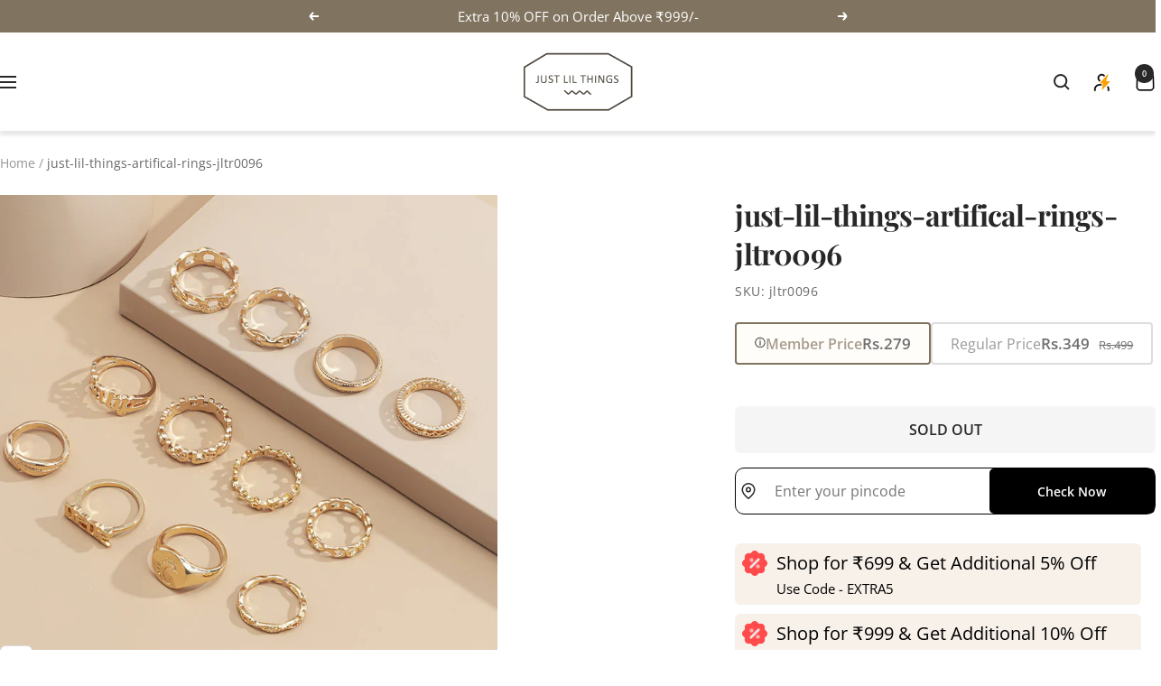

--- FILE ---
content_type: application/javascript; charset=UTF-8
request_url: https://cdn.xpresslane.in/build/xpresslane.current-with-custom-tracking.js?shop=justlilthings.myshopify.com
body_size: 65082
content:
/*! For license information please see xpresslane.current-with-custom-tracking.js.LICENSE.txt */
(()=>{var t={7676:(t,e,r)=>{"use strict";var n=r(5277),o=r(8768),i=TypeError;t.exports=function(t){if(n(t))return t;throw i(o(t)+" is not a function")}},3327:(t,e,r)=>{"use strict";var n=r(1536),o=r(8768),i=TypeError;t.exports=function(t){if(n(t))return t;throw i(o(t)+" is not a constructor")}},5017:(t,e,r)=>{"use strict";var n=r(5277),o=String,i=TypeError;t.exports=function(t){if("object"==typeof t||n(t))return t;throw i("Can't set "+o(t)+" as a prototype")}},6677:(t,e,r)=>{"use strict";var n=r(2280),o=r(1569),i=r(6385).f,a=n("unscopables"),s=Array.prototype;void 0===s[a]&&i(s,a,{configurable:!0,value:o(null)}),t.exports=function(t){s[a][t]=!0}},3350:(t,e,r)=>{"use strict";var n=r(1140).charAt;t.exports=function(t,e,r){return e+(r?n(t,e).length:1)}},9519:(t,e,r)=>{"use strict";var n=r(2010),o=TypeError;t.exports=function(t,e){if(n(e,t))return t;throw o("Incorrect invocation")}},3875:(t,e,r)=>{"use strict";var n=r(2786),o=String,i=TypeError;t.exports=function(t){if(n(t))return t;throw i(o(t)+" is not an object")}},379:(t,e,r)=>{"use strict";var n=r(8671).forEach,o=r(4324)("forEach");t.exports=o?[].forEach:function(t){return n(this,t,arguments.length>1?arguments[1]:void 0)}},4899:(t,e,r)=>{"use strict";var n=r(8166),o=r(9611),i=r(744),a=r(9637),s=r(8089),c=r(1536),u=r(7046),l=r(5039),f=r(1805),p=r(7193),h=Array;t.exports=function(t){var e=i(t),r=c(this),d=arguments.length,v=d>1?arguments[1]:void 0,g=void 0!==v;g&&(v=n(v,d>2?arguments[2]:void 0));var y,m,b,x,w,S,E=p(e),T=0;if(!E||this===h&&s(E))for(y=u(e),m=r?new this(y):h(y);y>T;T++)S=g?v(e[T],T):e[T],l(m,T,S);else for(w=(x=f(e,E)).next,m=r?new this:[];!(b=o(w,x)).done;T++)S=g?a(x,v,[b.value,T],!0):b.value,l(m,T,S);return m.length=T,m}},7190:(t,e,r)=>{"use strict";var n=r(9580),o=r(2565),i=r(7046),a=function(t){return function(e,r,a){var s,c=n(e),u=i(c),l=o(a,u);if(t&&r!=r){for(;u>l;)if((s=c[l++])!=s)return!0}else for(;u>l;l++)if((t||l in c)&&c[l]===r)return t||l||0;return!t&&-1}};t.exports={includes:a(!0),indexOf:a(!1)}},8671:(t,e,r)=>{"use strict";var n=r(8166),o=r(8697),i=r(8609),a=r(744),s=r(7046),c=r(150),u=o([].push),l=function(t){var e=1===t,r=2===t,o=3===t,l=4===t,f=6===t,p=7===t,h=5===t||f;return function(d,v,g,y){for(var m,b,x=a(d),w=i(x),S=n(v,g),E=s(w),T=0,O=y||c,k=e?O(d,E):r||p?O(d,0):void 0;E>T;T++)if((h||T in w)&&(b=S(m=w[T],T,x),t))if(e)k[T]=b;else if(b)switch(t){case 3:return!0;case 5:return m;case 6:return T;case 2:u(k,m)}else switch(t){case 4:return!1;case 7:u(k,m)}return f?-1:o||l?l:k}};t.exports={forEach:l(0),map:l(1),filter:l(2),some:l(3),every:l(4),find:l(5),findIndex:l(6),filterReject:l(7)}},2091:(t,e,r)=>{"use strict";var n=r(9044),o=r(2280),i=r(1197),a=o("species");t.exports=function(t){return i>=51||!n((function(){var e=[];return(e.constructor={})[a]=function(){return{foo:1}},1!==e[t](Boolean).foo}))}},4324:(t,e,r)=>{"use strict";var n=r(9044);t.exports=function(t,e){var r=[][t];return!!r&&n((function(){r.call(null,e||function(){return 1},1)}))}},8990:(t,e,r)=>{"use strict";var n=r(2565),o=r(7046),i=r(5039),a=Array,s=Math.max;t.exports=function(t,e,r){for(var c=o(t),u=n(e,c),l=n(void 0===r?c:r,c),f=a(s(l-u,0)),p=0;u<l;u++,p++)i(f,p,t[u]);return f.length=p,f}},5629:(t,e,r)=>{"use strict";var n=r(8697);t.exports=n([].slice)},2013:(t,e,r)=>{"use strict";var n=r(8990),o=Math.floor,i=function(t,e){var r=t.length,c=o(r/2);return r<8?a(t,e):s(t,i(n(t,0,c),e),i(n(t,c),e),e)},a=function(t,e){for(var r,n,o=t.length,i=1;i<o;){for(n=i,r=t[i];n&&e(t[n-1],r)>0;)t[n]=t[--n];n!==i++&&(t[n]=r)}return t},s=function(t,e,r,n){for(var o=e.length,i=r.length,a=0,s=0;a<o||s<i;)t[a+s]=a<o&&s<i?n(e[a],r[s])<=0?e[a++]:r[s++]:a<o?e[a++]:r[s++];return t};t.exports=i},765:(t,e,r)=>{"use strict";var n=r(1982),o=r(1536),i=r(2786),a=r(2280)("species"),s=Array;t.exports=function(t){var e;return n(t)&&(e=t.constructor,(o(e)&&(e===s||n(e.prototype))||i(e)&&null===(e=e[a]))&&(e=void 0)),void 0===e?s:e}},150:(t,e,r)=>{"use strict";var n=r(765);t.exports=function(t,e){return new(n(t))(0===e?0:e)}},9637:(t,e,r)=>{"use strict";var n=r(3875),o=r(8744);t.exports=function(t,e,r,i){try{return i?e(n(r)[0],r[1]):e(r)}catch(e){o(t,"throw",e)}}},8662:(t,e,r)=>{"use strict";var n=r(2280)("iterator"),o=!1;try{var i=0,a={next:function(){return{done:!!i++}},return:function(){o=!0}};a[n]=function(){return this},Array.from(a,(function(){throw 2}))}catch(t){}t.exports=function(t,e){try{if(!e&&!o)return!1}catch(t){return!1}var r=!1;try{var i={};i[n]=function(){return{next:function(){return{done:r=!0}}}},t(i)}catch(t){}return r}},9159:(t,e,r)=>{"use strict";var n=r(8697),o=n({}.toString),i=n("".slice);t.exports=function(t){return i(o(t),8,-1)}},6994:(t,e,r)=>{"use strict";var n=r(7301),o=r(5277),i=r(9159),a=r(2280)("toStringTag"),s=Object,c="Arguments"===i(function(){return arguments}());t.exports=n?i:function(t){var e,r,n;return void 0===t?"Undefined":null===t?"Null":"string"==typeof(r=function(t,e){try{return t[e]}catch(t){}}(e=s(t),a))?r:c?i(e):"Object"===(n=i(e))&&o(e.callee)?"Arguments":n}},3870:(t,e,r)=>{"use strict";var n=r(4792),o=r(1561),i=r(6012),a=r(6385);t.exports=function(t,e,r){for(var s=o(e),c=a.f,u=i.f,l=0;l<s.length;l++){var f=s[l];n(t,f)||r&&n(r,f)||c(t,f,u(e,f))}}},5454:(t,e,r)=>{"use strict";var n=r(2280)("match");t.exports=function(t){var e=/./;try{"/./"[t](e)}catch(r){try{return e[n]=!1,"/./"[t](e)}catch(t){}}return!1}},5115:(t,e,r)=>{"use strict";var n=r(9044);t.exports=!n((function(){function t(){}return t.prototype.constructor=null,Object.getPrototypeOf(new t)!==t.prototype}))},6145:t=>{"use strict";t.exports=function(t,e){return{value:t,done:e}}},5899:(t,e,r)=>{"use strict";var n=r(7493),o=r(6385),i=r(9199);t.exports=n?function(t,e,r){return o.f(t,e,i(1,r))}:function(t,e,r){return t[e]=r,t}},9199:t=>{"use strict";t.exports=function(t,e){return{enumerable:!(1&t),configurable:!(2&t),writable:!(4&t),value:e}}},5039:(t,e,r)=>{"use strict";var n=r(383),o=r(6385),i=r(9199);t.exports=function(t,e,r){var a=n(e);a in t?o.f(t,a,i(0,r)):t[a]=r}},7707:(t,e,r)=>{"use strict";var n=r(3875),o=r(7141),i=TypeError;t.exports=function(t){if(n(this),"string"===t||"default"===t)t="string";else if("number"!==t)throw i("Incorrect hint");return o(this,t)}},3600:(t,e,r)=>{"use strict";var n=r(833),o=r(6385);t.exports=function(t,e,r){return r.get&&n(r.get,e,{getter:!0}),r.set&&n(r.set,e,{setter:!0}),o.f(t,e,r)}},403:(t,e,r)=>{"use strict";var n=r(5277),o=r(6385),i=r(833),a=r(2359);t.exports=function(t,e,r,s){s||(s={});var c=s.enumerable,u=void 0!==s.name?s.name:e;if(n(r)&&i(r,u,s),s.global)c?t[e]=r:a(e,r);else{try{s.unsafe?t[e]&&(c=!0):delete t[e]}catch(t){}c?t[e]=r:o.f(t,e,{value:r,enumerable:!1,configurable:!s.nonConfigurable,writable:!s.nonWritable})}return t}},3357:(t,e,r)=>{"use strict";var n=r(403);t.exports=function(t,e,r){for(var o in e)n(t,o,e[o],r);return t}},2359:(t,e,r)=>{"use strict";var n=r(8363),o=Object.defineProperty;t.exports=function(t,e){try{o(n,t,{value:e,configurable:!0,writable:!0})}catch(r){n[t]=e}return e}},7493:(t,e,r)=>{"use strict";var n=r(9044);t.exports=!n((function(){return 7!==Object.defineProperty({},1,{get:function(){return 7}})[1]}))},3966:t=>{"use strict";var e="object"==typeof document&&document.all,r=void 0===e&&void 0!==e;t.exports={all:e,IS_HTMLDDA:r}},2750:(t,e,r)=>{"use strict";var n=r(8363),o=r(2786),i=n.document,a=o(i)&&o(i.createElement);t.exports=function(t){return a?i.createElement(t):{}}},4758:t=>{"use strict";var e=TypeError;t.exports=function(t){if(t>9007199254740991)throw e("Maximum allowed index exceeded");return t}},2848:t=>{"use strict";t.exports={CSSRuleList:0,CSSStyleDeclaration:0,CSSValueList:0,ClientRectList:0,DOMRectList:0,DOMStringList:0,DOMTokenList:1,DataTransferItemList:0,FileList:0,HTMLAllCollection:0,HTMLCollection:0,HTMLFormElement:0,HTMLSelectElement:0,MediaList:0,MimeTypeArray:0,NamedNodeMap:0,NodeList:1,PaintRequestList:0,Plugin:0,PluginArray:0,SVGLengthList:0,SVGNumberList:0,SVGPathSegList:0,SVGPointList:0,SVGStringList:0,SVGTransformList:0,SourceBufferList:0,StyleSheetList:0,TextTrackCueList:0,TextTrackList:0,TouchList:0}},9189:(t,e,r)=>{"use strict";var n=r(2750)("span").classList,o=n&&n.constructor&&n.constructor.prototype;t.exports=o===Object.prototype?void 0:o},7923:(t,e,r)=>{"use strict";var n=r(9756),o=r(3921);t.exports=!n&&!o&&"object"==typeof window&&"object"==typeof document},9756:t=>{"use strict";t.exports="object"==typeof Deno&&Deno&&"object"==typeof Deno.version},5357:(t,e,r)=>{"use strict";var n=r(2647);t.exports=/ipad|iphone|ipod/i.test(n)&&"undefined"!=typeof Pebble},3121:(t,e,r)=>{"use strict";var n=r(2647);t.exports=/(?:ipad|iphone|ipod).*applewebkit/i.test(n)},3921:(t,e,r)=>{"use strict";var n=r(8363),o=r(9159);t.exports="process"===o(n.process)},4402:(t,e,r)=>{"use strict";var n=r(2647);t.exports=/web0s(?!.*chrome)/i.test(n)},2647:t=>{"use strict";t.exports="undefined"!=typeof navigator&&String(navigator.userAgent)||""},1197:(t,e,r)=>{"use strict";var n,o,i=r(8363),a=r(2647),s=i.process,c=i.Deno,u=s&&s.versions||c&&c.version,l=u&&u.v8;l&&(o=(n=l.split("."))[0]>0&&n[0]<4?1:+(n[0]+n[1])),!o&&a&&(!(n=a.match(/Edge\/(\d+)/))||n[1]>=74)&&(n=a.match(/Chrome\/(\d+)/))&&(o=+n[1]),t.exports=o},8869:t=>{"use strict";t.exports=["constructor","hasOwnProperty","isPrototypeOf","propertyIsEnumerable","toLocaleString","toString","valueOf"]},9882:(t,e,r)=>{"use strict";var n=r(8363),o=r(6012).f,i=r(5899),a=r(403),s=r(2359),c=r(3870),u=r(6291);t.exports=function(t,e){var r,l,f,p,h,d=t.target,v=t.global,g=t.stat;if(r=v?n:g?n[d]||s(d,{}):(n[d]||{}).prototype)for(l in e){if(p=e[l],f=t.dontCallGetSet?(h=o(r,l))&&h.value:r[l],!u(v?l:d+(g?".":"#")+l,t.forced)&&void 0!==f){if(typeof p==typeof f)continue;c(p,f)}(t.sham||f&&f.sham)&&i(p,"sham",!0),a(r,l,p,t)}}},9044:t=>{"use strict";t.exports=function(t){try{return!!t()}catch(t){return!0}}},1492:(t,e,r)=>{"use strict";r(9275);var n=r(5785),o=r(403),i=r(9749),a=r(9044),s=r(2280),c=r(5899),u=s("species"),l=RegExp.prototype;t.exports=function(t,e,r,f){var p=s(t),h=!a((function(){var e={};return e[p]=function(){return 7},7!==""[t](e)})),d=h&&!a((function(){var e=!1,r=/a/;return"split"===t&&((r={}).constructor={},r.constructor[u]=function(){return r},r.flags="",r[p]=/./[p]),r.exec=function(){return e=!0,null},r[p](""),!e}));if(!h||!d||r){var v=n(/./[p]),g=e(p,""[t],(function(t,e,r,o,a){var s=n(t),c=e.exec;return c===i||c===l.exec?h&&!a?{done:!0,value:v(e,r,o)}:{done:!0,value:s(r,e,o)}:{done:!1}}));o(String.prototype,t,g[0]),o(l,p,g[1])}f&&c(l[p],"sham",!0)}},3530:(t,e,r)=>{"use strict";var n=r(3996),o=Function.prototype,i=o.apply,a=o.call;t.exports="object"==typeof Reflect&&Reflect.apply||(n?a.bind(i):function(){return a.apply(i,arguments)})},8166:(t,e,r)=>{"use strict";var n=r(5785),o=r(7676),i=r(3996),a=n(n.bind);t.exports=function(t,e){return o(t),void 0===e?t:i?a(t,e):function(){return t.apply(e,arguments)}}},3996:(t,e,r)=>{"use strict";var n=r(9044);t.exports=!n((function(){var t=function(){}.bind();return"function"!=typeof t||t.hasOwnProperty("prototype")}))},9611:(t,e,r)=>{"use strict";var n=r(3996),o=Function.prototype.call;t.exports=n?o.bind(o):function(){return o.apply(o,arguments)}},5316:(t,e,r)=>{"use strict";var n=r(7493),o=r(4792),i=Function.prototype,a=n&&Object.getOwnPropertyDescriptor,s=o(i,"name"),c=s&&"something"===function(){}.name,u=s&&(!n||n&&a(i,"name").configurable);t.exports={EXISTS:s,PROPER:c,CONFIGURABLE:u}},2575:(t,e,r)=>{"use strict";var n=r(8697),o=r(7676);t.exports=function(t,e,r){try{return n(o(Object.getOwnPropertyDescriptor(t,e)[r]))}catch(t){}}},5785:(t,e,r)=>{"use strict";var n=r(9159),o=r(8697);t.exports=function(t){if("Function"===n(t))return o(t)}},8697:(t,e,r)=>{"use strict";var n=r(3996),o=Function.prototype,i=o.call,a=n&&o.bind.bind(i,i);t.exports=n?a:function(t){return function(){return i.apply(t,arguments)}}},2773:(t,e,r)=>{"use strict";var n=r(8363),o=r(5277);t.exports=function(t,e){return arguments.length<2?(r=n[t],o(r)?r:void 0):n[t]&&n[t][e];var r}},7193:(t,e,r)=>{"use strict";var n=r(6994),o=r(7219),i=r(9903),a=r(4818),s=r(2280)("iterator");t.exports=function(t){if(!i(t))return o(t,s)||o(t,"@@iterator")||a[n(t)]}},1805:(t,e,r)=>{"use strict";var n=r(9611),o=r(7676),i=r(3875),a=r(8768),s=r(7193),c=TypeError;t.exports=function(t,e){var r=arguments.length<2?s(t):e;if(o(r))return i(n(r,t));throw c(a(t)+" is not iterable")}},6590:(t,e,r)=>{"use strict";var n=r(8697),o=r(1982),i=r(5277),a=r(9159),s=r(8967),c=n([].push);t.exports=function(t){if(i(t))return t;if(o(t)){for(var e=t.length,r=[],n=0;n<e;n++){var u=t[n];"string"==typeof u?c(r,u):"number"!=typeof u&&"Number"!==a(u)&&"String"!==a(u)||c(r,s(u))}var l=r.length,f=!0;return function(t,e){if(f)return f=!1,e;if(o(this))return e;for(var n=0;n<l;n++)if(r[n]===t)return e}}}},7219:(t,e,r)=>{"use strict";var n=r(7676),o=r(9903);t.exports=function(t,e){var r=t[e];return o(r)?void 0:n(r)}},1373:(t,e,r)=>{"use strict";var n=r(8697),o=r(744),i=Math.floor,a=n("".charAt),s=n("".replace),c=n("".slice),u=/\$([$&'`]|\d{1,2}|<[^>]*>)/g,l=/\$([$&'`]|\d{1,2})/g;t.exports=function(t,e,r,n,f,p){var h=r+t.length,d=n.length,v=l;return void 0!==f&&(f=o(f),v=u),s(p,v,(function(o,s){var u;switch(a(s,0)){case"$":return"$";case"&":return t;case"`":return c(e,0,r);case"'":return c(e,h);case"<":u=f[c(s,1,-1)];break;default:var l=+s;if(0===l)return o;if(l>d){var p=i(l/10);return 0===p?o:p<=d?void 0===n[p-1]?a(s,1):n[p-1]+a(s,1):o}u=n[l-1]}return void 0===u?"":u}))}},8363:function(t,e,r){"use strict";var n=function(t){return t&&t.Math===Math&&t};t.exports=n("object"==typeof globalThis&&globalThis)||n("object"==typeof window&&window)||n("object"==typeof self&&self)||n("object"==typeof r.g&&r.g)||function(){return this}()||this||Function("return this")()},4792:(t,e,r)=>{"use strict";var n=r(8697),o=r(744),i=n({}.hasOwnProperty);t.exports=Object.hasOwn||function(t,e){return i(o(t),e)}},7505:t=>{"use strict";t.exports={}},6271:t=>{"use strict";t.exports=function(t,e){try{1===arguments.length?console.error(t):console.error(t,e)}catch(t){}}},7055:(t,e,r)=>{"use strict";var n=r(2773);t.exports=n("document","documentElement")},7548:(t,e,r)=>{"use strict";var n=r(7493),o=r(9044),i=r(2750);t.exports=!n&&!o((function(){return 7!==Object.defineProperty(i("div"),"a",{get:function(){return 7}}).a}))},8609:(t,e,r)=>{"use strict";var n=r(8697),o=r(9044),i=r(9159),a=Object,s=n("".split);t.exports=o((function(){return!a("z").propertyIsEnumerable(0)}))?function(t){return"String"===i(t)?s(t,""):a(t)}:a},9250:(t,e,r)=>{"use strict";var n=r(5277),o=r(2786),i=r(2412);t.exports=function(t,e,r){var a,s;return i&&n(a=e.constructor)&&a!==r&&o(s=a.prototype)&&s!==r.prototype&&i(t,s),t}},6429:(t,e,r)=>{"use strict";var n=r(8697),o=r(5277),i=r(9415),a=n(Function.toString);o(i.inspectSource)||(i.inspectSource=function(t){return a(t)}),t.exports=i.inspectSource},821:(t,e,r)=>{"use strict";var n,o,i,a=r(2512),s=r(8363),c=r(2786),u=r(5899),l=r(4792),f=r(9415),p=r(466),h=r(7505),d="Object already initialized",v=s.TypeError,g=s.WeakMap;if(a||f.state){var y=f.state||(f.state=new g);y.get=y.get,y.has=y.has,y.set=y.set,n=function(t,e){if(y.has(t))throw v(d);return e.facade=t,y.set(t,e),e},o=function(t){return y.get(t)||{}},i=function(t){return y.has(t)}}else{var m=p("state");h[m]=!0,n=function(t,e){if(l(t,m))throw v(d);return e.facade=t,u(t,m,e),e},o=function(t){return l(t,m)?t[m]:{}},i=function(t){return l(t,m)}}t.exports={set:n,get:o,has:i,enforce:function(t){return i(t)?o(t):n(t,{})},getterFor:function(t){return function(e){var r;if(!c(e)||(r=o(e)).type!==t)throw v("Incompatible receiver, "+t+" required");return r}}}},8089:(t,e,r)=>{"use strict";var n=r(2280),o=r(4818),i=n("iterator"),a=Array.prototype;t.exports=function(t){return void 0!==t&&(o.Array===t||a[i]===t)}},1982:(t,e,r)=>{"use strict";var n=r(9159);t.exports=Array.isArray||function(t){return"Array"===n(t)}},5277:(t,e,r)=>{"use strict";var n=r(3966),o=n.all;t.exports=n.IS_HTMLDDA?function(t){return"function"==typeof t||t===o}:function(t){return"function"==typeof t}},1536:(t,e,r)=>{"use strict";var n=r(8697),o=r(9044),i=r(5277),a=r(6994),s=r(2773),c=r(6429),u=function(){},l=[],f=s("Reflect","construct"),p=/^\s*(?:class|function)\b/,h=n(p.exec),d=!p.exec(u),v=function(t){if(!i(t))return!1;try{return f(u,l,t),!0}catch(t){return!1}},g=function(t){if(!i(t))return!1;switch(a(t)){case"AsyncFunction":case"GeneratorFunction":case"AsyncGeneratorFunction":return!1}try{return d||!!h(p,c(t))}catch(t){return!0}};g.sham=!0,t.exports=!f||o((function(){var t;return v(v.call)||!v(Object)||!v((function(){t=!0}))||t}))?g:v},6291:(t,e,r)=>{"use strict";var n=r(9044),o=r(5277),i=/#|\.prototype\./,a=function(t,e){var r=c[s(t)];return r===l||r!==u&&(o(e)?n(e):!!e)},s=a.normalize=function(t){return String(t).replace(i,".").toLowerCase()},c=a.data={},u=a.NATIVE="N",l=a.POLYFILL="P";t.exports=a},9903:t=>{"use strict";t.exports=function(t){return null==t}},2786:(t,e,r)=>{"use strict";var n=r(5277),o=r(3966),i=o.all;t.exports=o.IS_HTMLDDA?function(t){return"object"==typeof t?null!==t:n(t)||t===i}:function(t){return"object"==typeof t?null!==t:n(t)}},1178:t=>{"use strict";t.exports=!1},2622:(t,e,r)=>{"use strict";var n=r(2786),o=r(9159),i=r(2280)("match");t.exports=function(t){var e;return n(t)&&(void 0!==(e=t[i])?!!e:"RegExp"===o(t))}},6681:(t,e,r)=>{"use strict";var n=r(2773),o=r(5277),i=r(2010),a=r(189),s=Object;t.exports=a?function(t){return"symbol"==typeof t}:function(t){var e=n("Symbol");return o(e)&&i(e.prototype,s(t))}},5166:(t,e,r)=>{"use strict";var n=r(8166),o=r(9611),i=r(3875),a=r(8768),s=r(8089),c=r(7046),u=r(2010),l=r(1805),f=r(7193),p=r(8744),h=TypeError,d=function(t,e){this.stopped=t,this.result=e},v=d.prototype;t.exports=function(t,e,r){var g,y,m,b,x,w,S,E=r&&r.that,T=!(!r||!r.AS_ENTRIES),O=!(!r||!r.IS_RECORD),k=!(!r||!r.IS_ITERATOR),j=!(!r||!r.INTERRUPTED),_=n(e,E),L=function(t){return g&&p(g,"normal",t),new d(!0,t)},P=function(t){return T?(i(t),j?_(t[0],t[1],L):_(t[0],t[1])):j?_(t,L):_(t)};if(O)g=t.iterator;else if(k)g=t;else{if(!(y=f(t)))throw h(a(t)+" is not iterable");if(s(y)){for(m=0,b=c(t);b>m;m++)if((x=P(t[m]))&&u(v,x))return x;return new d(!1)}g=l(t,y)}for(w=O?t.next:g.next;!(S=o(w,g)).done;){try{x=P(S.value)}catch(t){p(g,"throw",t)}if("object"==typeof x&&x&&u(v,x))return x}return new d(!1)}},8744:(t,e,r)=>{"use strict";var n=r(9611),o=r(3875),i=r(7219);t.exports=function(t,e,r){var a,s;o(t);try{if(!(a=i(t,"return"))){if("throw"===e)throw r;return r}a=n(a,t)}catch(t){s=!0,a=t}if("throw"===e)throw r;if(s)throw a;return o(a),r}},9952:(t,e,r)=>{"use strict";var n=r(7022).IteratorPrototype,o=r(1569),i=r(9199),a=r(878),s=r(4818),c=function(){return this};t.exports=function(t,e,r,u){var l=e+" Iterator";return t.prototype=o(n,{next:i(+!u,r)}),a(t,l,!1,!0),s[l]=c,t}},8150:(t,e,r)=>{"use strict";var n=r(9882),o=r(9611),i=r(1178),a=r(5316),s=r(5277),c=r(9952),u=r(2654),l=r(2412),f=r(878),p=r(5899),h=r(403),d=r(2280),v=r(4818),g=r(7022),y=a.PROPER,m=a.CONFIGURABLE,b=g.IteratorPrototype,x=g.BUGGY_SAFARI_ITERATORS,w=d("iterator"),S="keys",E="values",T="entries",O=function(){return this};t.exports=function(t,e,r,a,d,g,k){c(r,e,a);var j,_,L,P=function(t){if(t===d&&D)return D;if(!x&&t&&t in A)return A[t];switch(t){case S:case E:case T:return function(){return new r(this,t)}}return function(){return new r(this)}},C=e+" Iterator",I=!1,A=t.prototype,N=A[w]||A["@@iterator"]||d&&A[d],D=!x&&N||P(d),R="Array"===e&&A.entries||N;if(R&&(j=u(R.call(new t)))!==Object.prototype&&j.next&&(i||u(j)===b||(l?l(j,b):s(j[w])||h(j,w,O)),f(j,C,!0,!0),i&&(v[C]=O)),y&&d===E&&N&&N.name!==E&&(!i&&m?p(A,"name",E):(I=!0,D=function(){return o(N,this)})),d)if(_={values:P(E),keys:g?D:P(S),entries:P(T)},k)for(L in _)(x||I||!(L in A))&&h(A,L,_[L]);else n({target:e,proto:!0,forced:x||I},_);return i&&!k||A[w]===D||h(A,w,D,{name:d}),v[e]=D,_}},7022:(t,e,r)=>{"use strict";var n,o,i,a=r(9044),s=r(5277),c=r(2786),u=r(1569),l=r(2654),f=r(403),p=r(2280),h=r(1178),d=p("iterator"),v=!1;[].keys&&("next"in(i=[].keys())?(o=l(l(i)))!==Object.prototype&&(n=o):v=!0),!c(n)||a((function(){var t={};return n[d].call(t)!==t}))?n={}:h&&(n=u(n)),s(n[d])||f(n,d,(function(){return this})),t.exports={IteratorPrototype:n,BUGGY_SAFARI_ITERATORS:v}},4818:t=>{"use strict";t.exports={}},7046:(t,e,r)=>{"use strict";var n=r(5108);t.exports=function(t){return n(t.length)}},833:(t,e,r)=>{"use strict";var n=r(8697),o=r(9044),i=r(5277),a=r(4792),s=r(7493),c=r(5316).CONFIGURABLE,u=r(6429),l=r(821),f=l.enforce,p=l.get,h=String,d=Object.defineProperty,v=n("".slice),g=n("".replace),y=n([].join),m=s&&!o((function(){return 8!==d((function(){}),"length",{value:8}).length})),b=String(String).split("String"),x=t.exports=function(t,e,r){"Symbol("===v(h(e),0,7)&&(e="["+g(h(e),/^Symbol\(([^)]*)\)/,"$1")+"]"),r&&r.getter&&(e="get "+e),r&&r.setter&&(e="set "+e),(!a(t,"name")||c&&t.name!==e)&&(s?d(t,"name",{value:e,configurable:!0}):t.name=e),m&&r&&a(r,"arity")&&t.length!==r.arity&&d(t,"length",{value:r.arity});try{r&&a(r,"constructor")&&r.constructor?s&&d(t,"prototype",{writable:!1}):t.prototype&&(t.prototype=void 0)}catch(t){}var n=f(t);return a(n,"source")||(n.source=y(b,"string"==typeof e?e:"")),t};Function.prototype.toString=x((function(){return i(this)&&p(this).source||u(this)}),"toString")},8300:t=>{"use strict";var e=Math.ceil,r=Math.floor;t.exports=Math.trunc||function(t){var n=+t;return(n>0?r:e)(n)}},1800:(t,e,r)=>{"use strict";var n,o,i,a,s,c=r(8363),u=r(8166),l=r(6012).f,f=r(4643).set,p=r(2423),h=r(3121),d=r(5357),v=r(4402),g=r(3921),y=c.MutationObserver||c.WebKitMutationObserver,m=c.document,b=c.process,x=c.Promise,w=l(c,"queueMicrotask"),S=w&&w.value;if(!S){var E=new p,T=function(){var t,e;for(g&&(t=b.domain)&&t.exit();e=E.get();)try{e()}catch(t){throw E.head&&n(),t}t&&t.enter()};h||g||v||!y||!m?!d&&x&&x.resolve?((a=x.resolve(void 0)).constructor=x,s=u(a.then,a),n=function(){s(T)}):g?n=function(){b.nextTick(T)}:(f=u(f,c),n=function(){f(T)}):(o=!0,i=m.createTextNode(""),new y(T).observe(i,{characterData:!0}),n=function(){i.data=o=!o}),S=function(t){E.head||n(),E.add(t)}}t.exports=S},9269:(t,e,r)=>{"use strict";var n=r(7676),o=TypeError,i=function(t){var e,r;this.promise=new t((function(t,n){if(void 0!==e||void 0!==r)throw o("Bad Promise constructor");e=t,r=n})),this.resolve=n(e),this.reject=n(r)};t.exports.f=function(t){return new i(t)}},1049:(t,e,r)=>{"use strict";var n=r(2622),o=TypeError;t.exports=function(t){if(n(t))throw o("The method doesn't accept regular expressions");return t}},4762:(t,e,r)=>{"use strict";var n=r(8363),o=r(9044),i=r(8697),a=r(8967),s=r(287).trim,c=r(2569),u=i("".charAt),l=n.parseFloat,f=n.Symbol,p=f&&f.iterator,h=1/l(c+"-0")!=-1/0||p&&!o((function(){l(Object(p))}));t.exports=h?function(t){var e=s(a(t)),r=l(e);return 0===r&&"-"===u(e,0)?-0:r}:l},5399:(t,e,r)=>{"use strict";var n=r(8363),o=r(9044),i=r(8697),a=r(8967),s=r(287).trim,c=r(2569),u=n.parseInt,l=n.Symbol,f=l&&l.iterator,p=/^[+-]?0x/i,h=i(p.exec),d=8!==u(c+"08")||22!==u(c+"0x16")||f&&!o((function(){u(Object(f))}));t.exports=d?function(t,e){var r=s(a(t));return u(r,e>>>0||(h(p,r)?16:10))}:u},5856:(t,e,r)=>{"use strict";var n=r(7493),o=r(8697),i=r(9611),a=r(9044),s=r(667),c=r(9612),u=r(1513),l=r(744),f=r(8609),p=Object.assign,h=Object.defineProperty,d=o([].concat);t.exports=!p||a((function(){if(n&&1!==p({b:1},p(h({},"a",{enumerable:!0,get:function(){h(this,"b",{value:3,enumerable:!1})}}),{b:2})).b)return!0;var t={},e={},r=Symbol("assign detection"),o="abcdefghijklmnopqrst";return t[r]=7,o.split("").forEach((function(t){e[t]=t})),7!==p({},t)[r]||s(p({},e)).join("")!==o}))?function(t,e){for(var r=l(t),o=arguments.length,a=1,p=c.f,h=u.f;o>a;)for(var v,g=f(arguments[a++]),y=p?d(s(g),p(g)):s(g),m=y.length,b=0;m>b;)v=y[b++],n&&!i(h,g,v)||(r[v]=g[v]);return r}:p},1569:(t,e,r)=>{"use strict";var n,o=r(3875),i=r(7840),a=r(8869),s=r(7505),c=r(7055),u=r(2750),l=r(466),f="prototype",p="script",h=l("IE_PROTO"),d=function(){},v=function(t){return"<"+p+">"+t+"</"+p+">"},g=function(t){t.write(v("")),t.close();var e=t.parentWindow.Object;return t=null,e},y=function(){try{n=new ActiveXObject("htmlfile")}catch(t){}var t,e,r;y="undefined"!=typeof document?document.domain&&n?g(n):(e=u("iframe"),r="java"+p+":",e.style.display="none",c.appendChild(e),e.src=String(r),(t=e.contentWindow.document).open(),t.write(v("document.F=Object")),t.close(),t.F):g(n);for(var o=a.length;o--;)delete y[f][a[o]];return y()};s[h]=!0,t.exports=Object.create||function(t,e){var r;return null!==t?(d[f]=o(t),r=new d,d[f]=null,r[h]=t):r=y(),void 0===e?r:i.f(r,e)}},7840:(t,e,r)=>{"use strict";var n=r(7493),o=r(1010),i=r(6385),a=r(3875),s=r(9580),c=r(667);e.f=n&&!o?Object.defineProperties:function(t,e){a(t);for(var r,n=s(e),o=c(e),u=o.length,l=0;u>l;)i.f(t,r=o[l++],n[r]);return t}},6385:(t,e,r)=>{"use strict";var n=r(7493),o=r(7548),i=r(1010),a=r(3875),s=r(383),c=TypeError,u=Object.defineProperty,l=Object.getOwnPropertyDescriptor,f="enumerable",p="configurable",h="writable";e.f=n?i?function(t,e,r){if(a(t),e=s(e),a(r),"function"==typeof t&&"prototype"===e&&"value"in r&&h in r&&!r[h]){var n=l(t,e);n&&n[h]&&(t[e]=r.value,r={configurable:p in r?r[p]:n[p],enumerable:f in r?r[f]:n[f],writable:!1})}return u(t,e,r)}:u:function(t,e,r){if(a(t),e=s(e),a(r),o)try{return u(t,e,r)}catch(t){}if("get"in r||"set"in r)throw c("Accessors not supported");return"value"in r&&(t[e]=r.value),t}},6012:(t,e,r)=>{"use strict";var n=r(7493),o=r(9611),i=r(1513),a=r(9199),s=r(9580),c=r(383),u=r(4792),l=r(7548),f=Object.getOwnPropertyDescriptor;e.f=n?f:function(t,e){if(t=s(t),e=c(e),l)try{return f(t,e)}catch(t){}if(u(t,e))return a(!o(i.f,t,e),t[e])}},4938:(t,e,r)=>{"use strict";var n=r(9159),o=r(9580),i=r(7994).f,a=r(8990),s="object"==typeof window&&window&&Object.getOwnPropertyNames?Object.getOwnPropertyNames(window):[];t.exports.f=function(t){return s&&"Window"===n(t)?function(t){try{return i(t)}catch(t){return a(s)}}(t):i(o(t))}},7994:(t,e,r)=>{"use strict";var n=r(8794),o=r(8869).concat("length","prototype");e.f=Object.getOwnPropertyNames||function(t){return n(t,o)}},9612:(t,e)=>{"use strict";e.f=Object.getOwnPropertySymbols},2654:(t,e,r)=>{"use strict";var n=r(4792),o=r(5277),i=r(744),a=r(466),s=r(5115),c=a("IE_PROTO"),u=Object,l=u.prototype;t.exports=s?u.getPrototypeOf:function(t){var e=i(t);if(n(e,c))return e[c];var r=e.constructor;return o(r)&&e instanceof r?r.prototype:e instanceof u?l:null}},2010:(t,e,r)=>{"use strict";var n=r(8697);t.exports=n({}.isPrototypeOf)},8794:(t,e,r)=>{"use strict";var n=r(8697),o=r(4792),i=r(9580),a=r(7190).indexOf,s=r(7505),c=n([].push);t.exports=function(t,e){var r,n=i(t),u=0,l=[];for(r in n)!o(s,r)&&o(n,r)&&c(l,r);for(;e.length>u;)o(n,r=e[u++])&&(~a(l,r)||c(l,r));return l}},667:(t,e,r)=>{"use strict";var n=r(8794),o=r(8869);t.exports=Object.keys||function(t){return n(t,o)}},1513:(t,e)=>{"use strict";var r={}.propertyIsEnumerable,n=Object.getOwnPropertyDescriptor,o=n&&!r.call({1:2},1);e.f=o?function(t){var e=n(this,t);return!!e&&e.enumerable}:r},2412:(t,e,r)=>{"use strict";var n=r(2575),o=r(3875),i=r(5017);t.exports=Object.setPrototypeOf||("__proto__"in{}?function(){var t,e=!1,r={};try{(t=n(Object.prototype,"__proto__","set"))(r,[]),e=r instanceof Array}catch(t){}return function(r,n){return o(r),i(n),e?t(r,n):r.__proto__=n,r}}():void 0)},6699:(t,e,r)=>{"use strict";var n=r(7301),o=r(6994);t.exports=n?{}.toString:function(){return"[object "+o(this)+"]"}},7141:(t,e,r)=>{"use strict";var n=r(9611),o=r(5277),i=r(2786),a=TypeError;t.exports=function(t,e){var r,s;if("string"===e&&o(r=t.toString)&&!i(s=n(r,t)))return s;if(o(r=t.valueOf)&&!i(s=n(r,t)))return s;if("string"!==e&&o(r=t.toString)&&!i(s=n(r,t)))return s;throw a("Can't convert object to primitive value")}},1561:(t,e,r)=>{"use strict";var n=r(2773),o=r(8697),i=r(7994),a=r(9612),s=r(3875),c=o([].concat);t.exports=n("Reflect","ownKeys")||function(t){var e=i.f(s(t)),r=a.f;return r?c(e,r(t)):e}},7290:(t,e,r)=>{"use strict";var n=r(8363);t.exports=n},4443:t=>{"use strict";t.exports=function(t){try{return{error:!1,value:t()}}catch(t){return{error:!0,value:t}}}},5182:(t,e,r)=>{"use strict";var n=r(8363),o=r(5988),i=r(5277),a=r(6291),s=r(6429),c=r(2280),u=r(7923),l=r(9756),f=r(1178),p=r(1197),h=o&&o.prototype,d=c("species"),v=!1,g=i(n.PromiseRejectionEvent),y=a("Promise",(function(){var t=s(o),e=t!==String(o);if(!e&&66===p)return!0;if(f&&(!h.catch||!h.finally))return!0;if(!p||p<51||!/native code/.test(t)){var r=new o((function(t){t(1)})),n=function(t){t((function(){}),(function(){}))};if((r.constructor={})[d]=n,!(v=r.then((function(){}))instanceof n))return!0}return!e&&(u||l)&&!g}));t.exports={CONSTRUCTOR:y,REJECTION_EVENT:g,SUBCLASSING:v}},5988:(t,e,r)=>{"use strict";var n=r(8363);t.exports=n.Promise},1621:(t,e,r)=>{"use strict";var n=r(3875),o=r(2786),i=r(9269);t.exports=function(t,e){if(n(t),o(e)&&e.constructor===t)return e;var r=i.f(t);return(0,r.resolve)(e),r.promise}},9581:(t,e,r)=>{"use strict";var n=r(5988),o=r(8662),i=r(5182).CONSTRUCTOR;t.exports=i||!o((function(t){n.all(t).then(void 0,(function(){}))}))},2423:t=>{"use strict";var e=function(){this.head=null,this.tail=null};e.prototype={add:function(t){var e={item:t,next:null},r=this.tail;r?r.next=e:this.head=e,this.tail=e},get:function(){var t=this.head;if(t)return null===(this.head=t.next)&&(this.tail=null),t.item}},t.exports=e},4088:(t,e,r)=>{"use strict";var n=r(9611),o=r(3875),i=r(5277),a=r(9159),s=r(9749),c=TypeError;t.exports=function(t,e){var r=t.exec;if(i(r)){var u=n(r,t,e);return null!==u&&o(u),u}if("RegExp"===a(t))return n(s,t,e);throw c("RegExp#exec called on incompatible receiver")}},9749:(t,e,r)=>{"use strict";var n,o,i=r(9611),a=r(8697),s=r(8967),c=r(8083),u=r(7047),l=r(3580),f=r(1569),p=r(821).get,h=r(1669),d=r(1638),v=l("native-string-replace",String.prototype.replace),g=RegExp.prototype.exec,y=g,m=a("".charAt),b=a("".indexOf),x=a("".replace),w=a("".slice),S=(o=/b*/g,i(g,n=/a/,"a"),i(g,o,"a"),0!==n.lastIndex||0!==o.lastIndex),E=u.BROKEN_CARET,T=void 0!==/()??/.exec("")[1];(S||T||E||h||d)&&(y=function(t){var e,r,n,o,a,u,l,h=this,d=p(h),O=s(t),k=d.raw;if(k)return k.lastIndex=h.lastIndex,e=i(y,k,O),h.lastIndex=k.lastIndex,e;var j=d.groups,_=E&&h.sticky,L=i(c,h),P=h.source,C=0,I=O;if(_&&(L=x(L,"y",""),-1===b(L,"g")&&(L+="g"),I=w(O,h.lastIndex),h.lastIndex>0&&(!h.multiline||h.multiline&&"\n"!==m(O,h.lastIndex-1))&&(P="(?: "+P+")",I=" "+I,C++),r=new RegExp("^(?:"+P+")",L)),T&&(r=new RegExp("^"+P+"$(?!\\s)",L)),S&&(n=h.lastIndex),o=i(g,_?r:h,I),_?o?(o.input=w(o.input,C),o[0]=w(o[0],C),o.index=h.lastIndex,h.lastIndex+=o[0].length):h.lastIndex=0:S&&o&&(h.lastIndex=h.global?o.index+o[0].length:n),T&&o&&o.length>1&&i(v,o[0],r,(function(){for(a=1;a<arguments.length-2;a++)void 0===arguments[a]&&(o[a]=void 0)})),o&&j)for(o.groups=u=f(null),a=0;a<j.length;a++)u[(l=j[a])[0]]=o[l[1]];return o}),t.exports=y},8083:(t,e,r)=>{"use strict";var n=r(3875);t.exports=function(){var t=n(this),e="";return t.hasIndices&&(e+="d"),t.global&&(e+="g"),t.ignoreCase&&(e+="i"),t.multiline&&(e+="m"),t.dotAll&&(e+="s"),t.unicode&&(e+="u"),t.unicodeSets&&(e+="v"),t.sticky&&(e+="y"),e}},2511:(t,e,r)=>{"use strict";var n=r(9611),o=r(4792),i=r(2010),a=r(8083),s=RegExp.prototype;t.exports=function(t){var e=t.flags;return void 0!==e||"flags"in s||o(t,"flags")||!i(s,t)?e:n(a,t)}},7047:(t,e,r)=>{"use strict";var n=r(9044),o=r(8363).RegExp,i=n((function(){var t=o("a","y");return t.lastIndex=2,null!==t.exec("abcd")})),a=i||n((function(){return!o("a","y").sticky})),s=i||n((function(){var t=o("^r","gy");return t.lastIndex=2,null!==t.exec("str")}));t.exports={BROKEN_CARET:s,MISSED_STICKY:a,UNSUPPORTED_Y:i}},1669:(t,e,r)=>{"use strict";var n=r(9044),o=r(8363).RegExp;t.exports=n((function(){var t=o(".","s");return!(t.dotAll&&t.exec("\n")&&"s"===t.flags)}))},1638:(t,e,r)=>{"use strict";var n=r(9044),o=r(8363).RegExp;t.exports=n((function(){var t=o("(?<a>b)","g");return"b"!==t.exec("b").groups.a||"bc"!=="b".replace(t,"$<a>c")}))},6411:(t,e,r)=>{"use strict";var n=r(9903),o=TypeError;t.exports=function(t){if(n(t))throw o("Can't call method on "+t);return t}},420:t=>{"use strict";t.exports=Object.is||function(t,e){return t===e?0!==t||1/t==1/e:t!=t&&e!=e}},7323:(t,e,r)=>{"use strict";var n=r(2773),o=r(3600),i=r(2280),a=r(7493),s=i("species");t.exports=function(t){var e=n(t);a&&e&&!e[s]&&o(e,s,{configurable:!0,get:function(){return this}})}},878:(t,e,r)=>{"use strict";var n=r(6385).f,o=r(4792),i=r(2280)("toStringTag");t.exports=function(t,e,r){t&&!r&&(t=t.prototype),t&&!o(t,i)&&n(t,i,{configurable:!0,value:e})}},466:(t,e,r)=>{"use strict";var n=r(3580),o=r(4524),i=n("keys");t.exports=function(t){return i[t]||(i[t]=o(t))}},9415:(t,e,r)=>{"use strict";var n=r(8363),o=r(2359),i="__core-js_shared__",a=n[i]||o(i,{});t.exports=a},3580:(t,e,r)=>{"use strict";var n=r(1178),o=r(9415);(t.exports=function(t,e){return o[t]||(o[t]=void 0!==e?e:{})})("versions",[]).push({version:"3.32.2",mode:n?"pure":"global",copyright:"© 2014-2023 Denis Pushkarev (zloirock.ru)",license:"https://github.com/zloirock/core-js/blob/v3.32.2/LICENSE",source:"https://github.com/zloirock/core-js"})},7270:(t,e,r)=>{"use strict";var n=r(3875),o=r(3327),i=r(9903),a=r(2280)("species");t.exports=function(t,e){var r,s=n(t).constructor;return void 0===s||i(r=n(s)[a])?e:o(r)}},1140:(t,e,r)=>{"use strict";var n=r(8697),o=r(4229),i=r(8967),a=r(6411),s=n("".charAt),c=n("".charCodeAt),u=n("".slice),l=function(t){return function(e,r){var n,l,f=i(a(e)),p=o(r),h=f.length;return p<0||p>=h?t?"":void 0:(n=c(f,p))<55296||n>56319||p+1===h||(l=c(f,p+1))<56320||l>57343?t?s(f,p):n:t?u(f,p,p+2):l-56320+(n-55296<<10)+65536}};t.exports={codeAt:l(!1),charAt:l(!0)}},3701:(t,e,r)=>{"use strict";var n=r(8697),o=2147483647,i=/[^\0-\u007E]/,a=/[.\u3002\uFF0E\uFF61]/g,s="Overflow: input needs wider integers to process",c=RangeError,u=n(a.exec),l=Math.floor,f=String.fromCharCode,p=n("".charCodeAt),h=n([].join),d=n([].push),v=n("".replace),g=n("".split),y=n("".toLowerCase),m=function(t){return t+22+75*(t<26)},b=function(t,e,r){var n=0;for(t=r?l(t/700):t>>1,t+=l(t/e);t>455;)t=l(t/35),n+=36;return l(n+36*t/(t+38))},x=function(t){var e=[];t=function(t){for(var e=[],r=0,n=t.length;r<n;){var o=p(t,r++);if(o>=55296&&o<=56319&&r<n){var i=p(t,r++);56320==(64512&i)?d(e,((1023&o)<<10)+(1023&i)+65536):(d(e,o),r--)}else d(e,o)}return e}(t);var r,n,i=t.length,a=128,u=0,v=72;for(r=0;r<t.length;r++)(n=t[r])<128&&d(e,f(n));var g=e.length,y=g;for(g&&d(e,"-");y<i;){var x=o;for(r=0;r<t.length;r++)(n=t[r])>=a&&n<x&&(x=n);var w=y+1;if(x-a>l((o-u)/w))throw c(s);for(u+=(x-a)*w,a=x,r=0;r<t.length;r++){if((n=t[r])<a&&++u>o)throw c(s);if(n===a){for(var S=u,E=36;;){var T=E<=v?1:E>=v+26?26:E-v;if(S<T)break;var O=S-T,k=36-T;d(e,f(m(T+O%k))),S=l(O/k),E+=36}d(e,f(m(S))),v=b(u,w,y===g),u=0,y++}}u++,a++}return h(e,"")};t.exports=function(t){var e,r,n=[],o=g(v(y(t),a,"."),".");for(e=0;e<o.length;e++)r=o[e],d(n,u(i,r)?"xn--"+x(r):r);return h(n,".")}},8487:(t,e,r)=>{"use strict";var n=r(5316).PROPER,o=r(9044),i=r(2569);t.exports=function(t){return o((function(){return!!i[t]()||"​᠎"!=="​᠎"[t]()||n&&i[t].name!==t}))}},287:(t,e,r)=>{"use strict";var n=r(8697),o=r(6411),i=r(8967),a=r(2569),s=n("".replace),c=RegExp("^["+a+"]+"),u=RegExp("(^|[^"+a+"])["+a+"]+$"),l=function(t){return function(e){var r=i(o(e));return 1&t&&(r=s(r,c,"")),2&t&&(r=s(r,u,"$1")),r}};t.exports={start:l(1),end:l(2),trim:l(3)}},746:(t,e,r)=>{"use strict";var n=r(1197),o=r(9044),i=r(8363).String;t.exports=!!Object.getOwnPropertySymbols&&!o((function(){var t=Symbol("symbol detection");return!i(t)||!(Object(t)instanceof Symbol)||!Symbol.sham&&n&&n<41}))},455:(t,e,r)=>{"use strict";var n=r(9611),o=r(2773),i=r(2280),a=r(403);t.exports=function(){var t=o("Symbol"),e=t&&t.prototype,r=e&&e.valueOf,s=i("toPrimitive");e&&!e[s]&&a(e,s,(function(t){return n(r,this)}),{arity:1})}},3429:(t,e,r)=>{"use strict";var n=r(746);t.exports=n&&!!Symbol.for&&!!Symbol.keyFor},4643:(t,e,r)=>{"use strict";var n,o,i,a,s=r(8363),c=r(3530),u=r(8166),l=r(5277),f=r(4792),p=r(9044),h=r(7055),d=r(5629),v=r(2750),g=r(7687),y=r(3121),m=r(3921),b=s.setImmediate,x=s.clearImmediate,w=s.process,S=s.Dispatch,E=s.Function,T=s.MessageChannel,O=s.String,k=0,j={},_="onreadystatechange";p((function(){n=s.location}));var L=function(t){if(f(j,t)){var e=j[t];delete j[t],e()}},P=function(t){return function(){L(t)}},C=function(t){L(t.data)},I=function(t){s.postMessage(O(t),n.protocol+"//"+n.host)};b&&x||(b=function(t){g(arguments.length,1);var e=l(t)?t:E(t),r=d(arguments,1);return j[++k]=function(){c(e,void 0,r)},o(k),k},x=function(t){delete j[t]},m?o=function(t){w.nextTick(P(t))}:S&&S.now?o=function(t){S.now(P(t))}:T&&!y?(a=(i=new T).port2,i.port1.onmessage=C,o=u(a.postMessage,a)):s.addEventListener&&l(s.postMessage)&&!s.importScripts&&n&&"file:"!==n.protocol&&!p(I)?(o=I,s.addEventListener("message",C,!1)):o=_ in v("script")?function(t){h.appendChild(v("script"))[_]=function(){h.removeChild(this),L(t)}}:function(t){setTimeout(P(t),0)}),t.exports={set:b,clear:x}},1655:(t,e,r)=>{"use strict";var n=r(8697);t.exports=n(1..valueOf)},2565:(t,e,r)=>{"use strict";var n=r(4229),o=Math.max,i=Math.min;t.exports=function(t,e){var r=n(t);return r<0?o(r+e,0):i(r,e)}},9580:(t,e,r)=>{"use strict";var n=r(8609),o=r(6411);t.exports=function(t){return n(o(t))}},4229:(t,e,r)=>{"use strict";var n=r(8300);t.exports=function(t){var e=+t;return e!=e||0===e?0:n(e)}},5108:(t,e,r)=>{"use strict";var n=r(4229),o=Math.min;t.exports=function(t){return t>0?o(n(t),9007199254740991):0}},744:(t,e,r)=>{"use strict";var n=r(6411),o=Object;t.exports=function(t){return o(n(t))}},1893:(t,e,r)=>{"use strict";var n=r(9611),o=r(2786),i=r(6681),a=r(7219),s=r(7141),c=r(2280),u=TypeError,l=c("toPrimitive");t.exports=function(t,e){if(!o(t)||i(t))return t;var r,c=a(t,l);if(c){if(void 0===e&&(e="default"),r=n(c,t,e),!o(r)||i(r))return r;throw u("Can't convert object to primitive value")}return void 0===e&&(e="number"),s(t,e)}},383:(t,e,r)=>{"use strict";var n=r(1893),o=r(6681);t.exports=function(t){var e=n(t,"string");return o(e)?e:e+""}},7301:(t,e,r)=>{"use strict";var n={};n[r(2280)("toStringTag")]="z",t.exports="[object z]"===String(n)},8967:(t,e,r)=>{"use strict";var n=r(6994),o=String;t.exports=function(t){if("Symbol"===n(t))throw TypeError("Cannot convert a Symbol value to a string");return o(t)}},8768:t=>{"use strict";var e=String;t.exports=function(t){try{return e(t)}catch(t){return"Object"}}},4524:(t,e,r)=>{"use strict";var n=r(8697),o=0,i=Math.random(),a=n(1..toString);t.exports=function(t){return"Symbol("+(void 0===t?"":t)+")_"+a(++o+i,36)}},5474:(t,e,r)=>{"use strict";var n=r(9044),o=r(2280),i=r(7493),a=r(1178),s=o("iterator");t.exports=!n((function(){var t=new URL("b?a=1&b=2&c=3","http://a"),e=t.searchParams,r=new URLSearchParams("a=1&a=2&b=3"),n="";return t.pathname="c%20d",e.forEach((function(t,r){e.delete("b"),n+=r+t})),r.delete("a",2),r.delete("b",void 0),a&&(!t.toJSON||!r.has("a",1)||r.has("a",2)||!r.has("a",void 0)||r.has("b"))||!e.size&&(a||!i)||!e.sort||"http://a/c%20d?a=1&c=3"!==t.href||"3"!==e.get("c")||"a=1"!==String(new URLSearchParams("?a=1"))||!e[s]||"a"!==new URL("https://a@b").username||"b"!==new URLSearchParams(new URLSearchParams("a=b")).get("a")||"xn--e1aybc"!==new URL("http://тест").host||"#%D0%B1"!==new URL("http://a#б").hash||"a1c3"!==n||"x"!==new URL("http://x",void 0).host}))},189:(t,e,r)=>{"use strict";var n=r(746);t.exports=n&&!Symbol.sham&&"symbol"==typeof Symbol.iterator},1010:(t,e,r)=>{"use strict";var n=r(7493),o=r(9044);t.exports=n&&o((function(){return 42!==Object.defineProperty((function(){}),"prototype",{value:42,writable:!1}).prototype}))},7687:t=>{"use strict";var e=TypeError;t.exports=function(t,r){if(t<r)throw e("Not enough arguments");return t}},2512:(t,e,r)=>{"use strict";var n=r(8363),o=r(5277),i=n.WeakMap;t.exports=o(i)&&/native code/.test(String(i))},5443:(t,e,r)=>{"use strict";var n=r(7290),o=r(4792),i=r(127),a=r(6385).f;t.exports=function(t){var e=n.Symbol||(n.Symbol={});o(e,t)||a(e,t,{value:i.f(t)})}},127:(t,e,r)=>{"use strict";var n=r(2280);e.f=n},2280:(t,e,r)=>{"use strict";var n=r(8363),o=r(3580),i=r(4792),a=r(4524),s=r(746),c=r(189),u=n.Symbol,l=o("wks"),f=c?u.for||u:u&&u.withoutSetter||a;t.exports=function(t){return i(l,t)||(l[t]=s&&i(u,t)?u[t]:f("Symbol."+t)),l[t]}},2569:t=>{"use strict";t.exports="\t\n\v\f\r                　\u2028\u2029\ufeff"},5862:(t,e,r)=>{"use strict";var n=r(9882),o=r(9044),i=r(1982),a=r(2786),s=r(744),c=r(7046),u=r(4758),l=r(5039),f=r(150),p=r(2091),h=r(2280),d=r(1197),v=h("isConcatSpreadable"),g=d>=51||!o((function(){var t=[];return t[v]=!1,t.concat()[0]!==t})),y=function(t){if(!a(t))return!1;var e=t[v];return void 0!==e?!!e:i(t)};n({target:"Array",proto:!0,arity:1,forced:!g||!p("concat")},{concat:function(t){var e,r,n,o,i,a=s(this),p=f(a,0),h=0;for(e=-1,n=arguments.length;e<n;e++)if(y(i=-1===e?a:arguments[e]))for(o=c(i),u(h+o),r=0;r<o;r++,h++)r in i&&l(p,h,i[r]);else u(h+1),l(p,h++,i);return p.length=h,p}})},9701:(t,e,r)=>{"use strict";var n=r(9882),o=r(8671).filter;n({target:"Array",proto:!0,forced:!r(2091)("filter")},{filter:function(t){return o(this,t,arguments.length>1?arguments[1]:void 0)}})},2900:(t,e,r)=>{"use strict";var n=r(9882),o=r(8671).find,i=r(6677),a="find",s=!0;a in[]&&Array(1)[a]((function(){s=!1})),n({target:"Array",proto:!0,forced:s},{find:function(t){return o(this,t,arguments.length>1?arguments[1]:void 0)}}),i(a)},4845:(t,e,r)=>{"use strict";var n=r(9882),o=r(4899);n({target:"Array",stat:!0,forced:!r(8662)((function(t){Array.from(t)}))},{from:o})},8183:(t,e,r)=>{"use strict";var n=r(9882),o=r(7190).includes,i=r(9044),a=r(6677);n({target:"Array",proto:!0,forced:i((function(){return!Array(1).includes()}))},{includes:function(t){return o(this,t,arguments.length>1?arguments[1]:void 0)}}),a("includes")},1807:(t,e,r)=>{"use strict";var n=r(9882),o=r(5785),i=r(7190).indexOf,a=r(4324),s=o([].indexOf),c=!!s&&1/s([1],1,-0)<0;n({target:"Array",proto:!0,forced:c||!a("indexOf")},{indexOf:function(t){var e=arguments.length>1?arguments[1]:void 0;return c?s(this,t,e)||0:i(this,t,e)}})},4883:(t,e,r)=>{"use strict";var n=r(9580),o=r(6677),i=r(4818),a=r(821),s=r(6385).f,c=r(8150),u=r(6145),l=r(1178),f=r(7493),p="Array Iterator",h=a.set,d=a.getterFor(p);t.exports=c(Array,"Array",(function(t,e){h(this,{type:p,target:n(t),index:0,kind:e})}),(function(){var t=d(this),e=t.target,r=t.kind,n=t.index++;if(!e||n>=e.length)return t.target=void 0,u(void 0,!0);switch(r){case"keys":return u(n,!1);case"values":return u(e[n],!1)}return u([n,e[n]],!1)}),"values");var v=i.Arguments=i.Array;if(o("keys"),o("values"),o("entries"),!l&&f&&"values"!==v.name)try{s(v,"name",{value:"values"})}catch(t){}},5005:(t,e,r)=>{"use strict";var n=r(9882),o=r(8697),i=r(8609),a=r(9580),s=r(4324),c=o([].join);n({target:"Array",proto:!0,forced:i!==Object||!s("join",",")},{join:function(t){return c(a(this),void 0===t?",":t)}})},3214:(t,e,r)=>{"use strict";var n=r(9882),o=r(8671).map;n({target:"Array",proto:!0,forced:!r(2091)("map")},{map:function(t){return o(this,t,arguments.length>1?arguments[1]:void 0)}})},199:(t,e,r)=>{"use strict";var n=r(9882),o=r(8697),i=r(1982),a=o([].reverse),s=[1,2];n({target:"Array",proto:!0,forced:String(s)===String(s.reverse())},{reverse:function(){return i(this)&&(this.length=this.length),a(this)}})},8821:(t,e,r)=>{"use strict";var n=r(9882),o=r(1982),i=r(1536),a=r(2786),s=r(2565),c=r(7046),u=r(9580),l=r(5039),f=r(2280),p=r(2091),h=r(5629),d=p("slice"),v=f("species"),g=Array,y=Math.max;n({target:"Array",proto:!0,forced:!d},{slice:function(t,e){var r,n,f,p=u(this),d=c(p),m=s(t,d),b=s(void 0===e?d:e,d);if(o(p)&&(r=p.constructor,(i(r)&&(r===g||o(r.prototype))||a(r)&&null===(r=r[v]))&&(r=void 0),r===g||void 0===r))return h(p,m,b);for(n=new(void 0===r?g:r)(y(b-m,0)),f=0;m<b;m++,f++)m in p&&l(n,f,p[m]);return n.length=f,n}})},3142:(t,e,r)=>{"use strict";var n=r(4792),o=r(403),i=r(7707),a=r(2280)("toPrimitive"),s=Date.prototype;n(s,a)||o(s,a,i)},4994:(t,e,r)=>{"use strict";var n=r(7493),o=r(5316).EXISTS,i=r(8697),a=r(3600),s=Function.prototype,c=i(s.toString),u=/function\b(?:\s|\/\*[\S\s]*?\*\/|\/\/[^\n\r]*[\n\r]+)*([^\s(/]*)/,l=i(u.exec);n&&!o&&a(s,"name",{configurable:!0,get:function(){try{return l(u,c(this))[1]}catch(t){return""}}})},3749:(t,e,r)=>{"use strict";var n=r(9882),o=r(2773),i=r(3530),a=r(9611),s=r(8697),c=r(9044),u=r(5277),l=r(6681),f=r(5629),p=r(6590),h=r(746),d=String,v=o("JSON","stringify"),g=s(/./.exec),y=s("".charAt),m=s("".charCodeAt),b=s("".replace),x=s(1..toString),w=/[\uD800-\uDFFF]/g,S=/^[\uD800-\uDBFF]$/,E=/^[\uDC00-\uDFFF]$/,T=!h||c((function(){var t=o("Symbol")("stringify detection");return"[null]"!==v([t])||"{}"!==v({a:t})||"{}"!==v(Object(t))})),O=c((function(){return'"\\udf06\\ud834"'!==v("\udf06\ud834")||'"\\udead"'!==v("\udead")})),k=function(t,e){var r=f(arguments),n=p(e);if(u(n)||void 0!==t&&!l(t))return r[1]=function(t,e){if(u(n)&&(e=a(n,this,d(t),e)),!l(e))return e},i(v,null,r)},j=function(t,e,r){var n=y(r,e-1),o=y(r,e+1);return g(S,t)&&!g(E,o)||g(E,t)&&!g(S,n)?"\\u"+x(m(t,0),16):t};v&&n({target:"JSON",stat:!0,arity:3,forced:T||O},{stringify:function(t,e,r){var n=f(arguments),o=i(T?k:v,null,n);return O&&"string"==typeof o?b(o,w,j):o}})},4063:(t,e,r)=>{"use strict";var n=r(8363);r(878)(n.JSON,"JSON",!0)},2031:(t,e,r)=>{"use strict";r(878)(Math,"Math",!0)},174:(t,e,r)=>{"use strict";var n=r(9882),o=r(1178),i=r(7493),a=r(8363),s=r(7290),c=r(8697),u=r(6291),l=r(4792),f=r(9250),p=r(2010),h=r(6681),d=r(1893),v=r(9044),g=r(7994).f,y=r(6012).f,m=r(6385).f,b=r(1655),x=r(287).trim,w="Number",S=a[w],E=s[w],T=S.prototype,O=a.TypeError,k=c("".slice),j=c("".charCodeAt),_=u(w,!S(" 0o1")||!S("0b1")||S("+0x1")),L=function(t){var e,r=arguments.length<1?0:S(function(t){var e=d(t,"number");return"bigint"==typeof e?e:function(t){var e,r,n,o,i,a,s,c,u=d(t,"number");if(h(u))throw O("Cannot convert a Symbol value to a number");if("string"==typeof u&&u.length>2)if(u=x(u),43===(e=j(u,0))||45===e){if(88===(r=j(u,2))||120===r)return NaN}else if(48===e){switch(j(u,1)){case 66:case 98:n=2,o=49;break;case 79:case 111:n=8,o=55;break;default:return+u}for(a=(i=k(u,2)).length,s=0;s<a;s++)if((c=j(i,s))<48||c>o)return NaN;return parseInt(i,n)}return+u}(e)}(t));return p(T,e=this)&&v((function(){b(e)}))?f(Object(r),this,L):r};L.prototype=T,_&&!o&&(T.constructor=L),n({global:!0,constructor:!0,wrap:!0,forced:_},{Number:L});var P=function(t,e){for(var r,n=i?g(e):"MAX_VALUE,MIN_VALUE,NaN,NEGATIVE_INFINITY,POSITIVE_INFINITY,EPSILON,MAX_SAFE_INTEGER,MIN_SAFE_INTEGER,isFinite,isInteger,isNaN,isSafeInteger,parseFloat,parseInt,fromString,range".split(","),o=0;n.length>o;o++)l(e,r=n[o])&&!l(t,r)&&m(t,r,y(e,r))};o&&E&&P(s[w],E),(_||o)&&P(s[w],S)},238:(t,e,r)=>{"use strict";var n=r(9882),o=r(9044),i=r(9580),a=r(6012).f,s=r(7493);n({target:"Object",stat:!0,forced:!s||o((function(){a(1)})),sham:!s},{getOwnPropertyDescriptor:function(t,e){return a(i(t),e)}})},2938:(t,e,r)=>{"use strict";var n=r(9882),o=r(7493),i=r(1561),a=r(9580),s=r(6012),c=r(5039);n({target:"Object",stat:!0,sham:!o},{getOwnPropertyDescriptors:function(t){for(var e,r,n=a(t),o=s.f,u=i(n),l={},f=0;u.length>f;)void 0!==(r=o(n,e=u[f++]))&&c(l,e,r);return l}})},5090:(t,e,r)=>{"use strict";var n=r(9882),o=r(746),i=r(9044),a=r(9612),s=r(744);n({target:"Object",stat:!0,forced:!o||i((function(){a.f(1)}))},{getOwnPropertySymbols:function(t){var e=a.f;return e?e(s(t)):[]}})},6908:(t,e,r)=>{"use strict";var n=r(9882),o=r(9044),i=r(744),a=r(2654),s=r(5115);n({target:"Object",stat:!0,forced:o((function(){a(1)})),sham:!s},{getPrototypeOf:function(t){return a(i(t))}})},44:(t,e,r)=>{"use strict";var n=r(9882),o=r(744),i=r(667);n({target:"Object",stat:!0,forced:r(9044)((function(){i(1)}))},{keys:function(t){return i(o(t))}})},853:(t,e,r)=>{"use strict";var n=r(7301),o=r(403),i=r(6699);n||o(Object.prototype,"toString",i,{unsafe:!0})},1592:(t,e,r)=>{"use strict";var n=r(9882),o=r(4762);n({global:!0,forced:parseFloat!==o},{parseFloat:o})},8472:(t,e,r)=>{"use strict";var n=r(9882),o=r(5399);n({global:!0,forced:parseInt!==o},{parseInt:o})},1321:(t,e,r)=>{"use strict";var n=r(9882),o=r(9611),i=r(7676),a=r(9269),s=r(4443),c=r(5166);n({target:"Promise",stat:!0,forced:r(9581)},{all:function(t){var e=this,r=a.f(e),n=r.resolve,u=r.reject,l=s((function(){var r=i(e.resolve),a=[],s=0,l=1;c(t,(function(t){var i=s++,c=!1;l++,o(r,e,t).then((function(t){c||(c=!0,a[i]=t,--l||n(a))}),u)})),--l||n(a)}));return l.error&&u(l.value),r.promise}})},865:(t,e,r)=>{"use strict";var n=r(9882),o=r(1178),i=r(5182).CONSTRUCTOR,a=r(5988),s=r(2773),c=r(5277),u=r(403),l=a&&a.prototype;if(n({target:"Promise",proto:!0,forced:i,real:!0},{catch:function(t){return this.then(void 0,t)}}),!o&&c(a)){var f=s("Promise").prototype.catch;l.catch!==f&&u(l,"catch",f,{unsafe:!0})}},5999:(t,e,r)=>{"use strict";var n,o,i,a=r(9882),s=r(1178),c=r(3921),u=r(8363),l=r(9611),f=r(403),p=r(2412),h=r(878),d=r(7323),v=r(7676),g=r(5277),y=r(2786),m=r(9519),b=r(7270),x=r(4643).set,w=r(1800),S=r(6271),E=r(4443),T=r(2423),O=r(821),k=r(5988),j=r(5182),_=r(9269),L="Promise",P=j.CONSTRUCTOR,C=j.REJECTION_EVENT,I=j.SUBCLASSING,A=O.getterFor(L),N=O.set,D=k&&k.prototype,R=k,q=D,M=u.TypeError,F=u.document,H=u.process,U=_.f,B=U,$=!!(F&&F.createEvent&&u.dispatchEvent),G="unhandledrejection",W=function(t){var e;return!(!y(t)||!g(e=t.then))&&e},J=function(t,e){var r,n,o,i=e.value,a=1===e.state,s=a?t.ok:t.fail,c=t.resolve,u=t.reject,f=t.domain;try{s?(a||(2===e.rejection&&Q(e),e.rejection=1),!0===s?r=i:(f&&f.enter(),r=s(i),f&&(f.exit(),o=!0)),r===t.promise?u(M("Promise-chain cycle")):(n=W(r))?l(n,r,c,u):c(r)):u(i)}catch(t){f&&!o&&f.exit(),u(t)}},z=function(t,e){t.notified||(t.notified=!0,w((function(){for(var r,n=t.reactions;r=n.get();)J(r,t);t.notified=!1,e&&!t.rejection&&V(t)})))},X=function(t,e,r){var n,o;$?((n=F.createEvent("Event")).promise=e,n.reason=r,n.initEvent(t,!1,!0),u.dispatchEvent(n)):n={promise:e,reason:r},!C&&(o=u["on"+t])?o(n):t===G&&S("Unhandled promise rejection",r)},V=function(t){l(x,u,(function(){var e,r=t.facade,n=t.value;if(Y(t)&&(e=E((function(){c?H.emit("unhandledRejection",n,r):X(G,r,n)})),t.rejection=c||Y(t)?2:1,e.error))throw e.value}))},Y=function(t){return 1!==t.rejection&&!t.parent},Q=function(t){l(x,u,(function(){var e=t.facade;c?H.emit("rejectionHandled",e):X("rejectionhandled",e,t.value)}))},K=function(t,e,r){return function(n){t(e,n,r)}},Z=function(t,e,r){t.done||(t.done=!0,r&&(t=r),t.value=e,t.state=2,z(t,!0))},tt=function(t,e,r){if(!t.done){t.done=!0,r&&(t=r);try{if(t.facade===e)throw M("Promise can't be resolved itself");var n=W(e);n?w((function(){var r={done:!1};try{l(n,e,K(tt,r,t),K(Z,r,t))}catch(e){Z(r,e,t)}})):(t.value=e,t.state=1,z(t,!1))}catch(e){Z({done:!1},e,t)}}};if(P&&(q=(R=function(t){m(this,q),v(t),l(n,this);var e=A(this);try{t(K(tt,e),K(Z,e))}catch(t){Z(e,t)}}).prototype,(n=function(t){N(this,{type:L,done:!1,notified:!1,parent:!1,reactions:new T,rejection:!1,state:0,value:void 0})}).prototype=f(q,"then",(function(t,e){var r=A(this),n=U(b(this,R));return r.parent=!0,n.ok=!g(t)||t,n.fail=g(e)&&e,n.domain=c?H.domain:void 0,0===r.state?r.reactions.add(n):w((function(){J(n,r)})),n.promise})),o=function(){var t=new n,e=A(t);this.promise=t,this.resolve=K(tt,e),this.reject=K(Z,e)},_.f=U=function(t){return t===R||void 0===t?new o(t):B(t)},!s&&g(k)&&D!==Object.prototype)){i=D.then,I||f(D,"then",(function(t,e){var r=this;return new R((function(t,e){l(i,r,t,e)})).then(t,e)}),{unsafe:!0});try{delete D.constructor}catch(t){}p&&p(D,q)}a({global:!0,constructor:!0,wrap:!0,forced:P},{Promise:R}),h(R,L,!1,!0),d(L)},5054:(t,e,r)=>{"use strict";r(5999),r(1321),r(865),r(7688),r(6055),r(9240)},7688:(t,e,r)=>{"use strict";var n=r(9882),o=r(9611),i=r(7676),a=r(9269),s=r(4443),c=r(5166);n({target:"Promise",stat:!0,forced:r(9581)},{race:function(t){var e=this,r=a.f(e),n=r.reject,u=s((function(){var a=i(e.resolve);c(t,(function(t){o(a,e,t).then(r.resolve,n)}))}));return u.error&&n(u.value),r.promise}})},6055:(t,e,r)=>{"use strict";var n=r(9882),o=r(9611),i=r(9269);n({target:"Promise",stat:!0,forced:r(5182).CONSTRUCTOR},{reject:function(t){var e=i.f(this);return o(e.reject,void 0,t),e.promise}})},9240:(t,e,r)=>{"use strict";var n=r(9882),o=r(2773),i=r(1178),a=r(5988),s=r(5182).CONSTRUCTOR,c=r(1621),u=o("Promise"),l=i&&!s;n({target:"Promise",stat:!0,forced:i||s},{resolve:function(t){return c(l&&this===u?a:this,t)}})},9275:(t,e,r)=>{"use strict";var n=r(9882),o=r(9749);n({target:"RegExp",proto:!0,forced:/./.exec!==o},{exec:o})},3290:(t,e,r)=>{"use strict";var n=r(5316).PROPER,o=r(403),i=r(3875),a=r(8967),s=r(9044),c=r(2511),u="toString",l=RegExp.prototype[u],f=s((function(){return"/a/b"!==l.call({source:"a",flags:"b"})})),p=n&&l.name!==u;(f||p)&&o(RegExp.prototype,u,(function(){var t=i(this);return"/"+a(t.source)+"/"+a(c(t))}),{unsafe:!0})},9985:(t,e,r)=>{"use strict";var n=r(9882),o=r(8697),i=r(1049),a=r(6411),s=r(8967),c=r(5454),u=o("".indexOf);n({target:"String",proto:!0,forced:!c("includes")},{includes:function(t){return!!~u(s(a(this)),s(i(t)),arguments.length>1?arguments[1]:void 0)}})},5007:(t,e,r)=>{"use strict";var n=r(1140).charAt,o=r(8967),i=r(821),a=r(8150),s=r(6145),c="String Iterator",u=i.set,l=i.getterFor(c);a(String,"String",(function(t){u(this,{type:c,string:o(t),index:0})}),(function(){var t,e=l(this),r=e.string,o=e.index;return o>=r.length?s(void 0,!0):(t=n(r,o),e.index+=t.length,s(t,!1))}))},2321:(t,e,r)=>{"use strict";var n=r(3530),o=r(9611),i=r(8697),a=r(1492),s=r(9044),c=r(3875),u=r(5277),l=r(9903),f=r(4229),p=r(5108),h=r(8967),d=r(6411),v=r(3350),g=r(7219),y=r(1373),m=r(4088),b=r(2280)("replace"),x=Math.max,w=Math.min,S=i([].concat),E=i([].push),T=i("".indexOf),O=i("".slice),k="$0"==="a".replace(/./,"$0"),j=!!/./[b]&&""===/./[b]("a","$0");a("replace",(function(t,e,r){var i=j?"$":"$0";return[function(t,r){var n=d(this),i=l(t)?void 0:g(t,b);return i?o(i,t,n,r):o(e,h(n),t,r)},function(t,o){var a=c(this),s=h(t);if("string"==typeof o&&-1===T(o,i)&&-1===T(o,"$<")){var l=r(e,a,s,o);if(l.done)return l.value}var d=u(o);d||(o=h(o));var g,b=a.global;b&&(g=a.unicode,a.lastIndex=0);for(var k,j=[];null!==(k=m(a,s))&&(E(j,k),b);)""===h(k[0])&&(a.lastIndex=v(s,p(a.lastIndex),g));for(var _,L="",P=0,C=0;C<j.length;C++){for(var I,A=h((k=j[C])[0]),N=x(w(f(k.index),s.length),0),D=[],R=1;R<k.length;R++)E(D,void 0===(_=k[R])?_:String(_));var q=k.groups;if(d){var M=S([A],D,N,s);void 0!==q&&E(M,q),I=h(n(o,void 0,M))}else I=y(A,s,N,D,q,o);N>=P&&(L+=O(s,P,N)+I,P=N+A.length)}return L+O(s,P)}]}),!!s((function(){var t=/./;return t.exec=function(){var t=[];return t.groups={a:"7"},t},"7"!=="".replace(t,"$<a>")}))||!k||j)},3528:(t,e,r)=>{"use strict";var n=r(9611),o=r(1492),i=r(3875),a=r(9903),s=r(6411),c=r(420),u=r(8967),l=r(7219),f=r(4088);o("search",(function(t,e,r){return[function(e){var r=s(this),o=a(e)?void 0:l(e,t);return o?n(o,e,r):new RegExp(e)[t](u(r))},function(t){var n=i(this),o=u(t),a=r(e,n,o);if(a.done)return a.value;var s=n.lastIndex;c(s,0)||(n.lastIndex=0);var l=f(n,o);return c(n.lastIndex,s)||(n.lastIndex=s),null===l?-1:l.index}]}))},9897:(t,e,r)=>{"use strict";var n=r(9882),o=r(287).trim;n({target:"String",proto:!0,forced:r(8487)("trim")},{trim:function(){return o(this)}})},2729:(t,e,r)=>{"use strict";r(5443)("asyncIterator")},7070:(t,e,r)=>{"use strict";var n=r(9882),o=r(8363),i=r(9611),a=r(8697),s=r(1178),c=r(7493),u=r(746),l=r(9044),f=r(4792),p=r(2010),h=r(3875),d=r(9580),v=r(383),g=r(8967),y=r(9199),m=r(1569),b=r(667),x=r(7994),w=r(4938),S=r(9612),E=r(6012),T=r(6385),O=r(7840),k=r(1513),j=r(403),_=r(3600),L=r(3580),P=r(466),C=r(7505),I=r(4524),A=r(2280),N=r(127),D=r(5443),R=r(455),q=r(878),M=r(821),F=r(8671).forEach,H=P("hidden"),U="Symbol",B="prototype",$=M.set,G=M.getterFor(U),W=Object[B],J=o.Symbol,z=J&&J[B],X=o.TypeError,V=o.QObject,Y=E.f,Q=T.f,K=w.f,Z=k.f,tt=a([].push),et=L("symbols"),rt=L("op-symbols"),nt=L("wks"),ot=!V||!V[B]||!V[B].findChild,it=c&&l((function(){return 7!==m(Q({},"a",{get:function(){return Q(this,"a",{value:7}).a}})).a}))?function(t,e,r){var n=Y(W,e);n&&delete W[e],Q(t,e,r),n&&t!==W&&Q(W,e,n)}:Q,at=function(t,e){var r=et[t]=m(z);return $(r,{type:U,tag:t,description:e}),c||(r.description=e),r},st=function(t,e,r){t===W&&st(rt,e,r),h(t);var n=v(e);return h(r),f(et,n)?(r.enumerable?(f(t,H)&&t[H][n]&&(t[H][n]=!1),r=m(r,{enumerable:y(0,!1)})):(f(t,H)||Q(t,H,y(1,{})),t[H][n]=!0),it(t,n,r)):Q(t,n,r)},ct=function(t,e){h(t);var r=d(e),n=b(r).concat(pt(r));return F(n,(function(e){c&&!i(ut,r,e)||st(t,e,r[e])})),t},ut=function(t){var e=v(t),r=i(Z,this,e);return!(this===W&&f(et,e)&&!f(rt,e))&&(!(r||!f(this,e)||!f(et,e)||f(this,H)&&this[H][e])||r)},lt=function(t,e){var r=d(t),n=v(e);if(r!==W||!f(et,n)||f(rt,n)){var o=Y(r,n);return!o||!f(et,n)||f(r,H)&&r[H][n]||(o.enumerable=!0),o}},ft=function(t){var e=K(d(t)),r=[];return F(e,(function(t){f(et,t)||f(C,t)||tt(r,t)})),r},pt=function(t){var e=t===W,r=K(e?rt:d(t)),n=[];return F(r,(function(t){!f(et,t)||e&&!f(W,t)||tt(n,et[t])})),n};u||(j(z=(J=function(){if(p(z,this))throw X("Symbol is not a constructor");var t=arguments.length&&void 0!==arguments[0]?g(arguments[0]):void 0,e=I(t),r=function(t){this===W&&i(r,rt,t),f(this,H)&&f(this[H],e)&&(this[H][e]=!1),it(this,e,y(1,t))};return c&&ot&&it(W,e,{configurable:!0,set:r}),at(e,t)})[B],"toString",(function(){return G(this).tag})),j(J,"withoutSetter",(function(t){return at(I(t),t)})),k.f=ut,T.f=st,O.f=ct,E.f=lt,x.f=w.f=ft,S.f=pt,N.f=function(t){return at(A(t),t)},c&&(_(z,"description",{configurable:!0,get:function(){return G(this).description}}),s||j(W,"propertyIsEnumerable",ut,{unsafe:!0}))),n({global:!0,constructor:!0,wrap:!0,forced:!u,sham:!u},{Symbol:J}),F(b(nt),(function(t){D(t)})),n({target:U,stat:!0,forced:!u},{useSetter:function(){ot=!0},useSimple:function(){ot=!1}}),n({target:"Object",stat:!0,forced:!u,sham:!c},{create:function(t,e){return void 0===e?m(t):ct(m(t),e)},defineProperty:st,defineProperties:ct,getOwnPropertyDescriptor:lt}),n({target:"Object",stat:!0,forced:!u},{getOwnPropertyNames:ft}),R(),q(J,U),C[H]=!0},6632:(t,e,r)=>{"use strict";var n=r(9882),o=r(7493),i=r(8363),a=r(8697),s=r(4792),c=r(5277),u=r(2010),l=r(8967),f=r(3600),p=r(3870),h=i.Symbol,d=h&&h.prototype;if(o&&c(h)&&(!("description"in d)||void 0!==h().description)){var v={},g=function(){var t=arguments.length<1||void 0===arguments[0]?void 0:l(arguments[0]),e=u(d,this)?new h(t):void 0===t?h():h(t);return""===t&&(v[e]=!0),e};p(g,h),g.prototype=d,d.constructor=g;var y="Symbol(description detection)"===String(h("description detection")),m=a(d.valueOf),b=a(d.toString),x=/^Symbol\((.*)\)[^)]+$/,w=a("".replace),S=a("".slice);f(d,"description",{configurable:!0,get:function(){var t=m(this);if(s(v,t))return"";var e=b(t),r=y?S(e,7,-1):w(e,x,"$1");return""===r?void 0:r}}),n({global:!0,constructor:!0,forced:!0},{Symbol:g})}},3086:(t,e,r)=>{"use strict";var n=r(9882),o=r(2773),i=r(4792),a=r(8967),s=r(3580),c=r(3429),u=s("string-to-symbol-registry"),l=s("symbol-to-string-registry");n({target:"Symbol",stat:!0,forced:!c},{for:function(t){var e=a(t);if(i(u,e))return u[e];var r=o("Symbol")(e);return u[e]=r,l[r]=e,r}})},1928:(t,e,r)=>{"use strict";r(5443)("iterator")},6364:(t,e,r)=>{"use strict";r(7070),r(3086),r(7484),r(3749),r(5090)},7484:(t,e,r)=>{"use strict";var n=r(9882),o=r(4792),i=r(6681),a=r(8768),s=r(3580),c=r(3429),u=s("symbol-to-string-registry");n({target:"Symbol",stat:!0,forced:!c},{keyFor:function(t){if(!i(t))throw TypeError(a(t)+" is not a symbol");if(o(u,t))return u[t]}})},6543:(t,e,r)=>{"use strict";var n=r(5443),o=r(455);n("toPrimitive"),o()},3694:(t,e,r)=>{"use strict";var n=r(2773),o=r(5443),i=r(878);o("toStringTag"),i(n("Symbol"),"Symbol")},6208:(t,e,r)=>{"use strict";var n=r(8363),o=r(2848),i=r(9189),a=r(379),s=r(5899),c=function(t){if(t&&t.forEach!==a)try{s(t,"forEach",a)}catch(e){t.forEach=a}};for(var u in o)o[u]&&c(n[u]&&n[u].prototype);c(i)},8995:(t,e,r)=>{"use strict";var n=r(8363),o=r(2848),i=r(9189),a=r(4883),s=r(5899),c=r(2280),u=c("iterator"),l=c("toStringTag"),f=a.values,p=function(t,e){if(t){if(t[u]!==f)try{s(t,u,f)}catch(e){t[u]=f}if(t[l]||s(t,l,e),o[e])for(var r in a)if(t[r]!==a[r])try{s(t,r,a[r])}catch(e){t[r]=a[r]}}};for(var h in o)p(n[h]&&n[h].prototype,h);p(i,"DOMTokenList")},7856:(t,e,r)=>{"use strict";r(4883);var n=r(9882),o=r(8363),i=r(9611),a=r(8697),s=r(7493),c=r(5474),u=r(403),l=r(3600),f=r(3357),p=r(878),h=r(9952),d=r(821),v=r(9519),g=r(5277),y=r(4792),m=r(8166),b=r(6994),x=r(3875),w=r(2786),S=r(8967),E=r(1569),T=r(9199),O=r(1805),k=r(7193),j=r(7687),_=r(2280),L=r(2013),P=_("iterator"),C="URLSearchParams",I=C+"Iterator",A=d.set,N=d.getterFor(C),D=d.getterFor(I),R=Object.getOwnPropertyDescriptor,q=function(t){if(!s)return o[t];var e=R(o,t);return e&&e.value},M=q("fetch"),F=q("Request"),H=q("Headers"),U=F&&F.prototype,B=H&&H.prototype,$=o.RegExp,G=o.TypeError,W=o.decodeURIComponent,J=o.encodeURIComponent,z=a("".charAt),X=a([].join),V=a([].push),Y=a("".replace),Q=a([].shift),K=a([].splice),Z=a("".split),tt=a("".slice),et=/\+/g,rt=Array(4),nt=function(t){return rt[t-1]||(rt[t-1]=$("((?:%[\\da-f]{2}){"+t+"})","gi"))},ot=function(t){try{return W(t)}catch(e){return t}},it=function(t){var e=Y(t,et," "),r=4;try{return W(e)}catch(t){for(;r;)e=Y(e,nt(r--),ot);return e}},at=/[!'()~]|%20/g,st={"!":"%21","'":"%27","(":"%28",")":"%29","~":"%7E","%20":"+"},ct=function(t){return st[t]},ut=function(t){return Y(J(t),at,ct)},lt=h((function(t,e){A(this,{type:I,iterator:O(N(t).entries),kind:e})}),"Iterator",(function(){var t=D(this),e=t.kind,r=t.iterator.next(),n=r.value;return r.done||(r.value="keys"===e?n.key:"values"===e?n.value:[n.key,n.value]),r}),!0),ft=function(t){this.entries=[],this.url=null,void 0!==t&&(w(t)?this.parseObject(t):this.parseQuery("string"==typeof t?"?"===z(t,0)?tt(t,1):t:S(t)))};ft.prototype={type:C,bindURL:function(t){this.url=t,this.update()},parseObject:function(t){var e,r,n,o,a,s,c,u=k(t);if(u)for(r=(e=O(t,u)).next;!(n=i(r,e)).done;){if(a=(o=O(x(n.value))).next,(s=i(a,o)).done||(c=i(a,o)).done||!i(a,o).done)throw G("Expected sequence with length 2");V(this.entries,{key:S(s.value),value:S(c.value)})}else for(var l in t)y(t,l)&&V(this.entries,{key:l,value:S(t[l])})},parseQuery:function(t){if(t)for(var e,r,n=Z(t,"&"),o=0;o<n.length;)(e=n[o++]).length&&(r=Z(e,"="),V(this.entries,{key:it(Q(r)),value:it(X(r,"="))}))},serialize:function(){for(var t,e=this.entries,r=[],n=0;n<e.length;)t=e[n++],V(r,ut(t.key)+"="+ut(t.value));return X(r,"&")},update:function(){this.entries.length=0,this.parseQuery(this.url.query)},updateURL:function(){this.url&&this.url.update()}};var pt=function(){v(this,ht);var t=A(this,new ft(arguments.length>0?arguments[0]:void 0));s||(this.size=t.entries.length)},ht=pt.prototype;if(f(ht,{append:function(t,e){var r=N(this);j(arguments.length,2),V(r.entries,{key:S(t),value:S(e)}),s||this.length++,r.updateURL()},delete:function(t){for(var e=N(this),r=j(arguments.length,1),n=e.entries,o=S(t),i=r<2?void 0:arguments[1],a=void 0===i?i:S(i),c=0;c<n.length;){var u=n[c];if(u.key!==o||void 0!==a&&u.value!==a)c++;else if(K(n,c,1),void 0!==a)break}s||(this.size=n.length),e.updateURL()},get:function(t){var e=N(this).entries;j(arguments.length,1);for(var r=S(t),n=0;n<e.length;n++)if(e[n].key===r)return e[n].value;return null},getAll:function(t){var e=N(this).entries;j(arguments.length,1);for(var r=S(t),n=[],o=0;o<e.length;o++)e[o].key===r&&V(n,e[o].value);return n},has:function(t){for(var e=N(this).entries,r=j(arguments.length,1),n=S(t),o=r<2?void 0:arguments[1],i=void 0===o?o:S(o),a=0;a<e.length;){var s=e[a++];if(s.key===n&&(void 0===i||s.value===i))return!0}return!1},set:function(t,e){var r=N(this);j(arguments.length,1);for(var n,o=r.entries,i=!1,a=S(t),c=S(e),u=0;u<o.length;u++)(n=o[u]).key===a&&(i?K(o,u--,1):(i=!0,n.value=c));i||V(o,{key:a,value:c}),s||(this.size=o.length),r.updateURL()},sort:function(){var t=N(this);L(t.entries,(function(t,e){return t.key>e.key?1:-1})),t.updateURL()},forEach:function(t){for(var e,r=N(this).entries,n=m(t,arguments.length>1?arguments[1]:void 0),o=0;o<r.length;)n((e=r[o++]).value,e.key,this)},keys:function(){return new lt(this,"keys")},values:function(){return new lt(this,"values")},entries:function(){return new lt(this,"entries")}},{enumerable:!0}),u(ht,P,ht.entries,{name:"entries"}),u(ht,"toString",(function(){return N(this).serialize()}),{enumerable:!0}),s&&l(ht,"size",{get:function(){return N(this).entries.length},configurable:!0,enumerable:!0}),p(pt,C),n({global:!0,constructor:!0,forced:!c},{URLSearchParams:pt}),!c&&g(H)){var dt=a(B.has),vt=a(B.set),gt=function(t){if(w(t)){var e,r=t.body;if(b(r)===C)return e=t.headers?new H(t.headers):new H,dt(e,"content-type")||vt(e,"content-type","application/x-www-form-urlencoded;charset=UTF-8"),E(t,{body:T(0,S(r)),headers:T(0,e)})}return t};if(g(M)&&n({global:!0,enumerable:!0,dontCallGetSet:!0,forced:!0},{fetch:function(t){return M(t,arguments.length>1?gt(arguments[1]):{})}}),g(F)){var yt=function(t){return v(this,U),new F(t,arguments.length>1?gt(arguments[1]):{})};U.constructor=yt,yt.prototype=U,n({global:!0,constructor:!0,dontCallGetSet:!0,forced:!0},{Request:yt})}}t.exports={URLSearchParams:pt,getState:N}},6650:(t,e,r)=>{"use strict";r(7856)},4283:(t,e,r)=>{"use strict";r(5007);var n,o=r(9882),i=r(7493),a=r(5474),s=r(8363),c=r(8166),u=r(8697),l=r(403),f=r(3600),p=r(9519),h=r(4792),d=r(5856),v=r(4899),g=r(8990),y=r(1140).codeAt,m=r(3701),b=r(8967),x=r(878),w=r(7687),S=r(7856),E=r(821),T=E.set,O=E.getterFor("URL"),k=S.URLSearchParams,j=S.getState,_=s.URL,L=s.TypeError,P=s.parseInt,C=Math.floor,I=Math.pow,A=u("".charAt),N=u(/./.exec),D=u([].join),R=u(1..toString),q=u([].pop),M=u([].push),F=u("".replace),H=u([].shift),U=u("".split),B=u("".slice),$=u("".toLowerCase),G=u([].unshift),W="Invalid scheme",J="Invalid host",z="Invalid port",X=/[a-z]/i,V=/[\d+-.a-z]/i,Y=/\d/,Q=/^0x/i,K=/^[0-7]+$/,Z=/^\d+$/,tt=/^[\da-f]+$/i,et=/[\0\t\n\r #%/:<>?@[\\\]^|]/,rt=/[\0\t\n\r #/:<>?@[\\\]^|]/,nt=/^[\u0000-\u0020]+/,ot=/(^|[^\u0000-\u0020])[\u0000-\u0020]+$/,it=/[\t\n\r]/g,at=function(t){var e,r,n,o;if("number"==typeof t){for(e=[],r=0;r<4;r++)G(e,t%256),t=C(t/256);return D(e,".")}if("object"==typeof t){for(e="",n=function(t){for(var e=null,r=1,n=null,o=0,i=0;i<8;i++)0!==t[i]?(o>r&&(e=n,r=o),n=null,o=0):(null===n&&(n=i),++o);return o>r&&(e=n,r=o),e}(t),r=0;r<8;r++)o&&0===t[r]||(o&&(o=!1),n===r?(e+=r?":":"::",o=!0):(e+=R(t[r],16),r<7&&(e+=":")));return"["+e+"]"}return t},st={},ct=d({},st,{" ":1,'"':1,"<":1,">":1,"`":1}),ut=d({},ct,{"#":1,"?":1,"{":1,"}":1}),lt=d({},ut,{"/":1,":":1,";":1,"=":1,"@":1,"[":1,"\\":1,"]":1,"^":1,"|":1}),ft=function(t,e){var r=y(t,0);return r>32&&r<127&&!h(e,t)?t:encodeURIComponent(t)},pt={ftp:21,file:null,http:80,https:443,ws:80,wss:443},ht=function(t,e){var r;return 2===t.length&&N(X,A(t,0))&&(":"===(r=A(t,1))||!e&&"|"===r)},dt=function(t){var e;return t.length>1&&ht(B(t,0,2))&&(2===t.length||"/"===(e=A(t,2))||"\\"===e||"?"===e||"#"===e)},vt=function(t){return"."===t||"%2e"===$(t)},gt={},yt={},mt={},bt={},xt={},wt={},St={},Et={},Tt={},Ot={},kt={},jt={},_t={},Lt={},Pt={},Ct={},It={},At={},Nt={},Dt={},Rt={},qt=function(t,e,r){var n,o,i,a=b(t);if(e){if(o=this.parse(a))throw L(o);this.searchParams=null}else{if(void 0!==r&&(n=new qt(r,!0)),o=this.parse(a,null,n))throw L(o);(i=j(new k)).bindURL(this),this.searchParams=i}};qt.prototype={type:"URL",parse:function(t,e,r){var o,i,a,s,c,u=this,l=e||gt,f=0,p="",d=!1,y=!1,m=!1;for(t=b(t),e||(u.scheme="",u.username="",u.password="",u.host=null,u.port=null,u.path=[],u.query=null,u.fragment=null,u.cannotBeABaseURL=!1,t=F(t,nt,""),t=F(t,ot,"$1")),t=F(t,it,""),o=v(t);f<=o.length;){switch(i=o[f],l){case gt:if(!i||!N(X,i)){if(e)return W;l=mt;continue}p+=$(i),l=yt;break;case yt:if(i&&(N(V,i)||"+"===i||"-"===i||"."===i))p+=$(i);else{if(":"!==i){if(e)return W;p="",l=mt,f=0;continue}if(e&&(u.isSpecial()!==h(pt,p)||"file"===p&&(u.includesCredentials()||null!==u.port)||"file"===u.scheme&&!u.host))return;if(u.scheme=p,e)return void(u.isSpecial()&&pt[u.scheme]===u.port&&(u.port=null));p="","file"===u.scheme?l=Lt:u.isSpecial()&&r&&r.scheme===u.scheme?l=bt:u.isSpecial()?l=Et:"/"===o[f+1]?(l=xt,f++):(u.cannotBeABaseURL=!0,M(u.path,""),l=Nt)}break;case mt:if(!r||r.cannotBeABaseURL&&"#"!==i)return W;if(r.cannotBeABaseURL&&"#"===i){u.scheme=r.scheme,u.path=g(r.path),u.query=r.query,u.fragment="",u.cannotBeABaseURL=!0,l=Rt;break}l="file"===r.scheme?Lt:wt;continue;case bt:if("/"!==i||"/"!==o[f+1]){l=wt;continue}l=Tt,f++;break;case xt:if("/"===i){l=Ot;break}l=At;continue;case wt:if(u.scheme=r.scheme,i===n)u.username=r.username,u.password=r.password,u.host=r.host,u.port=r.port,u.path=g(r.path),u.query=r.query;else if("/"===i||"\\"===i&&u.isSpecial())l=St;else if("?"===i)u.username=r.username,u.password=r.password,u.host=r.host,u.port=r.port,u.path=g(r.path),u.query="",l=Dt;else{if("#"!==i){u.username=r.username,u.password=r.password,u.host=r.host,u.port=r.port,u.path=g(r.path),u.path.length--,l=At;continue}u.username=r.username,u.password=r.password,u.host=r.host,u.port=r.port,u.path=g(r.path),u.query=r.query,u.fragment="",l=Rt}break;case St:if(!u.isSpecial()||"/"!==i&&"\\"!==i){if("/"!==i){u.username=r.username,u.password=r.password,u.host=r.host,u.port=r.port,l=At;continue}l=Ot}else l=Tt;break;case Et:if(l=Tt,"/"!==i||"/"!==A(p,f+1))continue;f++;break;case Tt:if("/"!==i&&"\\"!==i){l=Ot;continue}break;case Ot:if("@"===i){d&&(p="%40"+p),d=!0,a=v(p);for(var x=0;x<a.length;x++){var w=a[x];if(":"!==w||m){var S=ft(w,lt);m?u.password+=S:u.username+=S}else m=!0}p=""}else if(i===n||"/"===i||"?"===i||"#"===i||"\\"===i&&u.isSpecial()){if(d&&""===p)return"Invalid authority";f-=v(p).length+1,p="",l=kt}else p+=i;break;case kt:case jt:if(e&&"file"===u.scheme){l=Ct;continue}if(":"!==i||y){if(i===n||"/"===i||"?"===i||"#"===i||"\\"===i&&u.isSpecial()){if(u.isSpecial()&&""===p)return J;if(e&&""===p&&(u.includesCredentials()||null!==u.port))return;if(s=u.parseHost(p))return s;if(p="",l=It,e)return;continue}"["===i?y=!0:"]"===i&&(y=!1),p+=i}else{if(""===p)return J;if(s=u.parseHost(p))return s;if(p="",l=_t,e===jt)return}break;case _t:if(!N(Y,i)){if(i===n||"/"===i||"?"===i||"#"===i||"\\"===i&&u.isSpecial()||e){if(""!==p){var E=P(p,10);if(E>65535)return z;u.port=u.isSpecial()&&E===pt[u.scheme]?null:E,p=""}if(e)return;l=It;continue}return z}p+=i;break;case Lt:if(u.scheme="file","/"===i||"\\"===i)l=Pt;else{if(!r||"file"!==r.scheme){l=At;continue}switch(i){case n:u.host=r.host,u.path=g(r.path),u.query=r.query;break;case"?":u.host=r.host,u.path=g(r.path),u.query="",l=Dt;break;case"#":u.host=r.host,u.path=g(r.path),u.query=r.query,u.fragment="",l=Rt;break;default:dt(D(g(o,f),""))||(u.host=r.host,u.path=g(r.path),u.shortenPath()),l=At;continue}}break;case Pt:if("/"===i||"\\"===i){l=Ct;break}r&&"file"===r.scheme&&!dt(D(g(o,f),""))&&(ht(r.path[0],!0)?M(u.path,r.path[0]):u.host=r.host),l=At;continue;case Ct:if(i===n||"/"===i||"\\"===i||"?"===i||"#"===i){if(!e&&ht(p))l=At;else if(""===p){if(u.host="",e)return;l=It}else{if(s=u.parseHost(p))return s;if("localhost"===u.host&&(u.host=""),e)return;p="",l=It}continue}p+=i;break;case It:if(u.isSpecial()){if(l=At,"/"!==i&&"\\"!==i)continue}else if(e||"?"!==i)if(e||"#"!==i){if(i!==n&&(l=At,"/"!==i))continue}else u.fragment="",l=Rt;else u.query="",l=Dt;break;case At:if(i===n||"/"===i||"\\"===i&&u.isSpecial()||!e&&("?"===i||"#"===i)){if(".."===(c=$(c=p))||"%2e."===c||".%2e"===c||"%2e%2e"===c?(u.shortenPath(),"/"===i||"\\"===i&&u.isSpecial()||M(u.path,"")):vt(p)?"/"===i||"\\"===i&&u.isSpecial()||M(u.path,""):("file"===u.scheme&&!u.path.length&&ht(p)&&(u.host&&(u.host=""),p=A(p,0)+":"),M(u.path,p)),p="","file"===u.scheme&&(i===n||"?"===i||"#"===i))for(;u.path.length>1&&""===u.path[0];)H(u.path);"?"===i?(u.query="",l=Dt):"#"===i&&(u.fragment="",l=Rt)}else p+=ft(i,ut);break;case Nt:"?"===i?(u.query="",l=Dt):"#"===i?(u.fragment="",l=Rt):i!==n&&(u.path[0]+=ft(i,st));break;case Dt:e||"#"!==i?i!==n&&("'"===i&&u.isSpecial()?u.query+="%27":u.query+="#"===i?"%23":ft(i,st)):(u.fragment="",l=Rt);break;case Rt:i!==n&&(u.fragment+=ft(i,ct))}f++}},parseHost:function(t){var e,r,n;if("["===A(t,0)){if("]"!==A(t,t.length-1))return J;if(e=function(t){var e,r,n,o,i,a,s,c=[0,0,0,0,0,0,0,0],u=0,l=null,f=0,p=function(){return A(t,f)};if(":"===p()){if(":"!==A(t,1))return;f+=2,l=++u}for(;p();){if(8===u)return;if(":"!==p()){for(e=r=0;r<4&&N(tt,p());)e=16*e+P(p(),16),f++,r++;if("."===p()){if(0===r)return;if(f-=r,u>6)return;for(n=0;p();){if(o=null,n>0){if(!("."===p()&&n<4))return;f++}if(!N(Y,p()))return;for(;N(Y,p());){if(i=P(p(),10),null===o)o=i;else{if(0===o)return;o=10*o+i}if(o>255)return;f++}c[u]=256*c[u]+o,2!=++n&&4!==n||u++}if(4!==n)return;break}if(":"===p()){if(f++,!p())return}else if(p())return;c[u++]=e}else{if(null!==l)return;f++,l=++u}}if(null!==l)for(a=u-l,u=7;0!==u&&a>0;)s=c[u],c[u--]=c[l+a-1],c[l+--a]=s;else if(8!==u)return;return c}(B(t,1,-1)),!e)return J;this.host=e}else if(this.isSpecial()){if(t=m(t),N(et,t))return J;if(e=function(t){var e,r,n,o,i,a,s,c=U(t,".");if(c.length&&""===c[c.length-1]&&c.length--,(e=c.length)>4)return t;for(r=[],n=0;n<e;n++){if(""===(o=c[n]))return t;if(i=10,o.length>1&&"0"===A(o,0)&&(i=N(Q,o)?16:8,o=B(o,8===i?1:2)),""===o)a=0;else{if(!N(10===i?Z:8===i?K:tt,o))return t;a=P(o,i)}M(r,a)}for(n=0;n<e;n++)if(a=r[n],n===e-1){if(a>=I(256,5-e))return null}else if(a>255)return null;for(s=q(r),n=0;n<r.length;n++)s+=r[n]*I(256,3-n);return s}(t),null===e)return J;this.host=e}else{if(N(rt,t))return J;for(e="",r=v(t),n=0;n<r.length;n++)e+=ft(r[n],st);this.host=e}},cannotHaveUsernamePasswordPort:function(){return!this.host||this.cannotBeABaseURL||"file"===this.scheme},includesCredentials:function(){return""!==this.username||""!==this.password},isSpecial:function(){return h(pt,this.scheme)},shortenPath:function(){var t=this.path,e=t.length;!e||"file"===this.scheme&&1===e&&ht(t[0],!0)||t.length--},serialize:function(){var t=this,e=t.scheme,r=t.username,n=t.password,o=t.host,i=t.port,a=t.path,s=t.query,c=t.fragment,u=e+":";return null!==o?(u+="//",t.includesCredentials()&&(u+=r+(n?":"+n:"")+"@"),u+=at(o),null!==i&&(u+=":"+i)):"file"===e&&(u+="//"),u+=t.cannotBeABaseURL?a[0]:a.length?"/"+D(a,"/"):"",null!==s&&(u+="?"+s),null!==c&&(u+="#"+c),u},setHref:function(t){var e=this.parse(t);if(e)throw L(e);this.searchParams.update()},getOrigin:function(){var t=this.scheme,e=this.port;if("blob"===t)try{return new Mt(t.path[0]).origin}catch(t){return"null"}return"file"!==t&&this.isSpecial()?t+"://"+at(this.host)+(null!==e?":"+e:""):"null"},getProtocol:function(){return this.scheme+":"},setProtocol:function(t){this.parse(b(t)+":",gt)},getUsername:function(){return this.username},setUsername:function(t){var e=v(b(t));if(!this.cannotHaveUsernamePasswordPort()){this.username="";for(var r=0;r<e.length;r++)this.username+=ft(e[r],lt)}},getPassword:function(){return this.password},setPassword:function(t){var e=v(b(t));if(!this.cannotHaveUsernamePasswordPort()){this.password="";for(var r=0;r<e.length;r++)this.password+=ft(e[r],lt)}},getHost:function(){var t=this.host,e=this.port;return null===t?"":null===e?at(t):at(t)+":"+e},setHost:function(t){this.cannotBeABaseURL||this.parse(t,kt)},getHostname:function(){var t=this.host;return null===t?"":at(t)},setHostname:function(t){this.cannotBeABaseURL||this.parse(t,jt)},getPort:function(){var t=this.port;return null===t?"":b(t)},setPort:function(t){this.cannotHaveUsernamePasswordPort()||(""===(t=b(t))?this.port=null:this.parse(t,_t))},getPathname:function(){var t=this.path;return this.cannotBeABaseURL?t[0]:t.length?"/"+D(t,"/"):""},setPathname:function(t){this.cannotBeABaseURL||(this.path=[],this.parse(t,It))},getSearch:function(){var t=this.query;return t?"?"+t:""},setSearch:function(t){""===(t=b(t))?this.query=null:("?"===A(t,0)&&(t=B(t,1)),this.query="",this.parse(t,Dt)),this.searchParams.update()},getSearchParams:function(){return this.searchParams.facade},getHash:function(){var t=this.fragment;return t?"#"+t:""},setHash:function(t){""!==(t=b(t))?("#"===A(t,0)&&(t=B(t,1)),this.fragment="",this.parse(t,Rt)):this.fragment=null},update:function(){this.query=this.searchParams.serialize()||null}};var Mt=function(t){var e=p(this,Ft),r=w(arguments.length,1)>1?arguments[1]:void 0,n=T(e,new qt(t,!1,r));i||(e.href=n.serialize(),e.origin=n.getOrigin(),e.protocol=n.getProtocol(),e.username=n.getUsername(),e.password=n.getPassword(),e.host=n.getHost(),e.hostname=n.getHostname(),e.port=n.getPort(),e.pathname=n.getPathname(),e.search=n.getSearch(),e.searchParams=n.getSearchParams(),e.hash=n.getHash())},Ft=Mt.prototype,Ht=function(t,e){return{get:function(){return O(this)[t]()},set:e&&function(t){return O(this)[e](t)},configurable:!0,enumerable:!0}};if(i&&(f(Ft,"href",Ht("serialize","setHref")),f(Ft,"origin",Ht("getOrigin")),f(Ft,"protocol",Ht("getProtocol","setProtocol")),f(Ft,"username",Ht("getUsername","setUsername")),f(Ft,"password",Ht("getPassword","setPassword")),f(Ft,"host",Ht("getHost","setHost")),f(Ft,"hostname",Ht("getHostname","setHostname")),f(Ft,"port",Ht("getPort","setPort")),f(Ft,"pathname",Ht("getPathname","setPathname")),f(Ft,"search",Ht("getSearch","setSearch")),f(Ft,"searchParams",Ht("getSearchParams")),f(Ft,"hash",Ht("getHash","setHash"))),l(Ft,"toJSON",(function(){return O(this).serialize()}),{enumerable:!0}),l(Ft,"toString",(function(){return O(this).serialize()}),{enumerable:!0}),_){var Ut=_.createObjectURL,Bt=_.revokeObjectURL;Ut&&l(Mt,"createObjectURL",c(Ut,_)),Bt&&l(Mt,"revokeObjectURL",c(Bt,_))}x(Mt,"URL"),o({global:!0,constructor:!0,forced:!a,sham:!i},{URL:Mt})},9642:(t,e,r)=>{"use strict";r(4283)},1271:function(t,e){var r;!function(e,r){"use strict";"object"==typeof t.exports?t.exports=e.document?r(e,!0):function(t){if(!t.document)throw new Error("jQuery requires a window with a document");return r(t)}:r(e)}("undefined"!=typeof window?window:this,(function(n,o){"use strict";var i=[],a=Object.getPrototypeOf,s=i.slice,c=i.flat?function(t){return i.flat.call(t)}:function(t){return i.concat.apply([],t)},u=i.push,l=i.indexOf,f={},p=f.toString,h=f.hasOwnProperty,d=h.toString,v=d.call(Object),g={},y=function(t){return"function"==typeof t&&"number"!=typeof t.nodeType&&"function"!=typeof t.item},m=function(t){return null!=t&&t===t.window},b=n.document,x={type:!0,src:!0,nonce:!0,noModule:!0};function w(t,e,r){var n,o,i=(r=r||b).createElement("script");if(i.text=t,e)for(n in x)(o=e[n]||e.getAttribute&&e.getAttribute(n))&&i.setAttribute(n,o);r.head.appendChild(i).parentNode.removeChild(i)}function S(t){return null==t?t+"":"object"==typeof t||"function"==typeof t?f[p.call(t)]||"object":typeof t}var E="3.7.1",T=/HTML$/i,O=function(t,e){return new O.fn.init(t,e)};function k(t){var e=!!t&&"length"in t&&t.length,r=S(t);return!y(t)&&!m(t)&&("array"===r||0===e||"number"==typeof e&&e>0&&e-1 in t)}function j(t,e){return t.nodeName&&t.nodeName.toLowerCase()===e.toLowerCase()}O.fn=O.prototype={jquery:E,constructor:O,length:0,toArray:function(){return s.call(this)},get:function(t){return null==t?s.call(this):t<0?this[t+this.length]:this[t]},pushStack:function(t){var e=O.merge(this.constructor(),t);return e.prevObject=this,e},each:function(t){return O.each(this,t)},map:function(t){return this.pushStack(O.map(this,(function(e,r){return t.call(e,r,e)})))},slice:function(){return this.pushStack(s.apply(this,arguments))},first:function(){return this.eq(0)},last:function(){return this.eq(-1)},even:function(){return this.pushStack(O.grep(this,(function(t,e){return(e+1)%2})))},odd:function(){return this.pushStack(O.grep(this,(function(t,e){return e%2})))},eq:function(t){var e=this.length,r=+t+(t<0?e:0);return this.pushStack(r>=0&&r<e?[this[r]]:[])},end:function(){return this.prevObject||this.constructor()},push:u,sort:i.sort,splice:i.splice},O.extend=O.fn.extend=function(){var t,e,r,n,o,i,a=arguments[0]||{},s=1,c=arguments.length,u=!1;for("boolean"==typeof a&&(u=a,a=arguments[s]||{},s++),"object"==typeof a||y(a)||(a={}),s===c&&(a=this,s--);s<c;s++)if(null!=(t=arguments[s]))for(e in t)n=t[e],"__proto__"!==e&&a!==n&&(u&&n&&(O.isPlainObject(n)||(o=Array.isArray(n)))?(r=a[e],i=o&&!Array.isArray(r)?[]:o||O.isPlainObject(r)?r:{},o=!1,a[e]=O.extend(u,i,n)):void 0!==n&&(a[e]=n));return a},O.extend({expando:"jQuery"+(E+Math.random()).replace(/\D/g,""),isReady:!0,error:function(t){throw new Error(t)},noop:function(){},isPlainObject:function(t){var e,r;return!(!t||"[object Object]"!==p.call(t)||(e=a(t))&&("function"!=typeof(r=h.call(e,"constructor")&&e.constructor)||d.call(r)!==v))},isEmptyObject:function(t){var e;for(e in t)return!1;return!0},globalEval:function(t,e,r){w(t,{nonce:e&&e.nonce},r)},each:function(t,e){var r,n=0;if(k(t))for(r=t.length;n<r&&!1!==e.call(t[n],n,t[n]);n++);else for(n in t)if(!1===e.call(t[n],n,t[n]))break;return t},text:function(t){var e,r="",n=0,o=t.nodeType;if(!o)for(;e=t[n++];)r+=O.text(e);return 1===o||11===o?t.textContent:9===o?t.documentElement.textContent:3===o||4===o?t.nodeValue:r},makeArray:function(t,e){var r=e||[];return null!=t&&(k(Object(t))?O.merge(r,"string"==typeof t?[t]:t):u.call(r,t)),r},inArray:function(t,e,r){return null==e?-1:l.call(e,t,r)},isXMLDoc:function(t){var e=t&&t.namespaceURI,r=t&&(t.ownerDocument||t).documentElement;return!T.test(e||r&&r.nodeName||"HTML")},merge:function(t,e){for(var r=+e.length,n=0,o=t.length;n<r;n++)t[o++]=e[n];return t.length=o,t},grep:function(t,e,r){for(var n=[],o=0,i=t.length,a=!r;o<i;o++)!e(t[o],o)!==a&&n.push(t[o]);return n},map:function(t,e,r){var n,o,i=0,a=[];if(k(t))for(n=t.length;i<n;i++)null!=(o=e(t[i],i,r))&&a.push(o);else for(i in t)null!=(o=e(t[i],i,r))&&a.push(o);return c(a)},guid:1,support:g}),"function"==typeof Symbol&&(O.fn[Symbol.iterator]=i[Symbol.iterator]),O.each("Boolean Number String Function Array Date RegExp Object Error Symbol".split(" "),(function(t,e){f["[object "+e+"]"]=e.toLowerCase()}));var _=i.pop,L=i.sort,P=i.splice,C="[\\x20\\t\\r\\n\\f]",I=new RegExp("^"+C+"+|((?:^|[^\\\\])(?:\\\\.)*)"+C+"+$","g");O.contains=function(t,e){var r=e&&e.parentNode;return t===r||!(!r||1!==r.nodeType||!(t.contains?t.contains(r):t.compareDocumentPosition&&16&t.compareDocumentPosition(r)))};var A=/([\0-\x1f\x7f]|^-?\d)|^-$|[^\x80-\uFFFF\w-]/g;function N(t,e){return e?"\0"===t?"�":t.slice(0,-1)+"\\"+t.charCodeAt(t.length-1).toString(16)+" ":"\\"+t}O.escapeSelector=function(t){return(t+"").replace(A,N)};var D=b,R=u;!function(){var t,e,r,o,a,c,u,f,p,d,v=R,y=O.expando,m=0,b=0,x=tt(),w=tt(),S=tt(),E=tt(),T=function(t,e){return t===e&&(a=!0),0},k="checked|selected|async|autofocus|autoplay|controls|defer|disabled|hidden|ismap|loop|multiple|open|readonly|required|scoped",A="(?:\\\\[\\da-fA-F]{1,6}"+C+"?|\\\\[^\\r\\n\\f]|[\\w-]|[^\0-\\x7f])+",N="\\["+C+"*("+A+")(?:"+C+"*([*^$|!~]?=)"+C+"*(?:'((?:\\\\.|[^\\\\'])*)'|\"((?:\\\\.|[^\\\\\"])*)\"|("+A+"))|)"+C+"*\\]",q=":("+A+")(?:\\((('((?:\\\\.|[^\\\\'])*)'|\"((?:\\\\.|[^\\\\\"])*)\")|((?:\\\\.|[^\\\\()[\\]]|"+N+")*)|.*)\\)|)",M=new RegExp(C+"+","g"),F=new RegExp("^"+C+"*,"+C+"*"),H=new RegExp("^"+C+"*([>+~]|"+C+")"+C+"*"),U=new RegExp(C+"|>"),B=new RegExp(q),$=new RegExp("^"+A+"$"),G={ID:new RegExp("^#("+A+")"),CLASS:new RegExp("^\\.("+A+")"),TAG:new RegExp("^("+A+"|[*])"),ATTR:new RegExp("^"+N),PSEUDO:new RegExp("^"+q),CHILD:new RegExp("^:(only|first|last|nth|nth-last)-(child|of-type)(?:\\("+C+"*(even|odd|(([+-]|)(\\d*)n|)"+C+"*(?:([+-]|)"+C+"*(\\d+)|))"+C+"*\\)|)","i"),bool:new RegExp("^(?:"+k+")$","i"),needsContext:new RegExp("^"+C+"*[>+~]|:(even|odd|eq|gt|lt|nth|first|last)(?:\\("+C+"*((?:-\\d)?\\d*)"+C+"*\\)|)(?=[^-]|$)","i")},W=/^(?:input|select|textarea|button)$/i,J=/^h\d$/i,z=/^(?:#([\w-]+)|(\w+)|\.([\w-]+))$/,X=/[+~]/,V=new RegExp("\\\\[\\da-fA-F]{1,6}"+C+"?|\\\\([^\\r\\n\\f])","g"),Y=function(t,e){var r="0x"+t.slice(1)-65536;return e||(r<0?String.fromCharCode(r+65536):String.fromCharCode(r>>10|55296,1023&r|56320))},Q=function(){ct()},K=pt((function(t){return!0===t.disabled&&j(t,"fieldset")}),{dir:"parentNode",next:"legend"});try{v.apply(i=s.call(D.childNodes),D.childNodes),i[D.childNodes.length].nodeType}catch(t){v={apply:function(t,e){R.apply(t,s.call(e))},call:function(t){R.apply(t,s.call(arguments,1))}}}function Z(t,e,r,n){var o,i,a,s,u,l,h,d=e&&e.ownerDocument,m=e?e.nodeType:9;if(r=r||[],"string"!=typeof t||!t||1!==m&&9!==m&&11!==m)return r;if(!n&&(ct(e),e=e||c,f)){if(11!==m&&(u=z.exec(t)))if(o=u[1]){if(9===m){if(!(a=e.getElementById(o)))return r;if(a.id===o)return v.call(r,a),r}else if(d&&(a=d.getElementById(o))&&Z.contains(e,a)&&a.id===o)return v.call(r,a),r}else{if(u[2])return v.apply(r,e.getElementsByTagName(t)),r;if((o=u[3])&&e.getElementsByClassName)return v.apply(r,e.getElementsByClassName(o)),r}if(!(E[t+" "]||p&&p.test(t))){if(h=t,d=e,1===m&&(U.test(t)||H.test(t))){for((d=X.test(t)&&st(e.parentNode)||e)==e&&g.scope||((s=e.getAttribute("id"))?s=O.escapeSelector(s):e.setAttribute("id",s=y)),i=(l=lt(t)).length;i--;)l[i]=(s?"#"+s:":scope")+" "+ft(l[i]);h=l.join(",")}try{return v.apply(r,d.querySelectorAll(h)),r}catch(e){E(t,!0)}finally{s===y&&e.removeAttribute("id")}}}return mt(t.replace(I,"$1"),e,r,n)}function tt(){var t=[];return function r(n,o){return t.push(n+" ")>e.cacheLength&&delete r[t.shift()],r[n+" "]=o}}function et(t){return t[y]=!0,t}function rt(t){var e=c.createElement("fieldset");try{return!!t(e)}catch(t){return!1}finally{e.parentNode&&e.parentNode.removeChild(e),e=null}}function nt(t){return function(e){return j(e,"input")&&e.type===t}}function ot(t){return function(e){return(j(e,"input")||j(e,"button"))&&e.type===t}}function it(t){return function(e){return"form"in e?e.parentNode&&!1===e.disabled?"label"in e?"label"in e.parentNode?e.parentNode.disabled===t:e.disabled===t:e.isDisabled===t||e.isDisabled!==!t&&K(e)===t:e.disabled===t:"label"in e&&e.disabled===t}}function at(t){return et((function(e){return e=+e,et((function(r,n){for(var o,i=t([],r.length,e),a=i.length;a--;)r[o=i[a]]&&(r[o]=!(n[o]=r[o]))}))}))}function st(t){return t&&void 0!==t.getElementsByTagName&&t}function ct(t){var r,n=t?t.ownerDocument||t:D;return n!=c&&9===n.nodeType&&n.documentElement?(u=(c=n).documentElement,f=!O.isXMLDoc(c),d=u.matches||u.webkitMatchesSelector||u.msMatchesSelector,u.msMatchesSelector&&D!=c&&(r=c.defaultView)&&r.top!==r&&r.addEventListener("unload",Q),g.getById=rt((function(t){return u.appendChild(t).id=O.expando,!c.getElementsByName||!c.getElementsByName(O.expando).length})),g.disconnectedMatch=rt((function(t){return d.call(t,"*")})),g.scope=rt((function(){return c.querySelectorAll(":scope")})),g.cssHas=rt((function(){try{return c.querySelector(":has(*,:jqfake)"),!1}catch(t){return!0}})),g.getById?(e.filter.ID=function(t){var e=t.replace(V,Y);return function(t){return t.getAttribute("id")===e}},e.find.ID=function(t,e){if(void 0!==e.getElementById&&f){var r=e.getElementById(t);return r?[r]:[]}}):(e.filter.ID=function(t){var e=t.replace(V,Y);return function(t){var r=void 0!==t.getAttributeNode&&t.getAttributeNode("id");return r&&r.value===e}},e.find.ID=function(t,e){if(void 0!==e.getElementById&&f){var r,n,o,i=e.getElementById(t);if(i){if((r=i.getAttributeNode("id"))&&r.value===t)return[i];for(o=e.getElementsByName(t),n=0;i=o[n++];)if((r=i.getAttributeNode("id"))&&r.value===t)return[i]}return[]}}),e.find.TAG=function(t,e){return void 0!==e.getElementsByTagName?e.getElementsByTagName(t):e.querySelectorAll(t)},e.find.CLASS=function(t,e){if(void 0!==e.getElementsByClassName&&f)return e.getElementsByClassName(t)},p=[],rt((function(t){var e;u.appendChild(t).innerHTML="<a id='"+y+"' href='' disabled='disabled'></a><select id='"+y+"-\r\\' disabled='disabled'><option selected=''></option></select>",t.querySelectorAll("[selected]").length||p.push("\\["+C+"*(?:value|"+k+")"),t.querySelectorAll("[id~="+y+"-]").length||p.push("~="),t.querySelectorAll("a#"+y+"+*").length||p.push(".#.+[+~]"),t.querySelectorAll(":checked").length||p.push(":checked"),(e=c.createElement("input")).setAttribute("type","hidden"),t.appendChild(e).setAttribute("name","D"),u.appendChild(t).disabled=!0,2!==t.querySelectorAll(":disabled").length&&p.push(":enabled",":disabled"),(e=c.createElement("input")).setAttribute("name",""),t.appendChild(e),t.querySelectorAll("[name='']").length||p.push("\\["+C+"*name"+C+"*="+C+"*(?:''|\"\")")})),g.cssHas||p.push(":has"),p=p.length&&new RegExp(p.join("|")),T=function(t,e){if(t===e)return a=!0,0;var r=!t.compareDocumentPosition-!e.compareDocumentPosition;return r||(1&(r=(t.ownerDocument||t)==(e.ownerDocument||e)?t.compareDocumentPosition(e):1)||!g.sortDetached&&e.compareDocumentPosition(t)===r?t===c||t.ownerDocument==D&&Z.contains(D,t)?-1:e===c||e.ownerDocument==D&&Z.contains(D,e)?1:o?l.call(o,t)-l.call(o,e):0:4&r?-1:1)},c):c}for(t in Z.matches=function(t,e){return Z(t,null,null,e)},Z.matchesSelector=function(t,e){if(ct(t),f&&!E[e+" "]&&(!p||!p.test(e)))try{var r=d.call(t,e);if(r||g.disconnectedMatch||t.document&&11!==t.document.nodeType)return r}catch(t){E(e,!0)}return Z(e,c,null,[t]).length>0},Z.contains=function(t,e){return(t.ownerDocument||t)!=c&&ct(t),O.contains(t,e)},Z.attr=function(t,r){(t.ownerDocument||t)!=c&&ct(t);var n=e.attrHandle[r.toLowerCase()],o=n&&h.call(e.attrHandle,r.toLowerCase())?n(t,r,!f):void 0;return void 0!==o?o:t.getAttribute(r)},Z.error=function(t){throw new Error("Syntax error, unrecognized expression: "+t)},O.uniqueSort=function(t){var e,r=[],n=0,i=0;if(a=!g.sortStable,o=!g.sortStable&&s.call(t,0),L.call(t,T),a){for(;e=t[i++];)e===t[i]&&(n=r.push(i));for(;n--;)P.call(t,r[n],1)}return o=null,t},O.fn.uniqueSort=function(){return this.pushStack(O.uniqueSort(s.apply(this)))},e=O.expr={cacheLength:50,createPseudo:et,match:G,attrHandle:{},find:{},relative:{">":{dir:"parentNode",first:!0}," ":{dir:"parentNode"},"+":{dir:"previousSibling",first:!0},"~":{dir:"previousSibling"}},preFilter:{ATTR:function(t){return t[1]=t[1].replace(V,Y),t[3]=(t[3]||t[4]||t[5]||"").replace(V,Y),"~="===t[2]&&(t[3]=" "+t[3]+" "),t.slice(0,4)},CHILD:function(t){return t[1]=t[1].toLowerCase(),"nth"===t[1].slice(0,3)?(t[3]||Z.error(t[0]),t[4]=+(t[4]?t[5]+(t[6]||1):2*("even"===t[3]||"odd"===t[3])),t[5]=+(t[7]+t[8]||"odd"===t[3])):t[3]&&Z.error(t[0]),t},PSEUDO:function(t){var e,r=!t[6]&&t[2];return G.CHILD.test(t[0])?null:(t[3]?t[2]=t[4]||t[5]||"":r&&B.test(r)&&(e=lt(r,!0))&&(e=r.indexOf(")",r.length-e)-r.length)&&(t[0]=t[0].slice(0,e),t[2]=r.slice(0,e)),t.slice(0,3))}},filter:{TAG:function(t){var e=t.replace(V,Y).toLowerCase();return"*"===t?function(){return!0}:function(t){return j(t,e)}},CLASS:function(t){var e=x[t+" "];return e||(e=new RegExp("(^|"+C+")"+t+"("+C+"|$)"))&&x(t,(function(t){return e.test("string"==typeof t.className&&t.className||void 0!==t.getAttribute&&t.getAttribute("class")||"")}))},ATTR:function(t,e,r){return function(n){var o=Z.attr(n,t);return null==o?"!="===e:!e||(o+="","="===e?o===r:"!="===e?o!==r:"^="===e?r&&0===o.indexOf(r):"*="===e?r&&o.indexOf(r)>-1:"$="===e?r&&o.slice(-r.length)===r:"~="===e?(" "+o.replace(M," ")+" ").indexOf(r)>-1:"|="===e&&(o===r||o.slice(0,r.length+1)===r+"-"))}},CHILD:function(t,e,r,n,o){var i="nth"!==t.slice(0,3),a="last"!==t.slice(-4),s="of-type"===e;return 1===n&&0===o?function(t){return!!t.parentNode}:function(e,r,c){var u,l,f,p,h,d=i!==a?"nextSibling":"previousSibling",v=e.parentNode,g=s&&e.nodeName.toLowerCase(),b=!c&&!s,x=!1;if(v){if(i){for(;d;){for(f=e;f=f[d];)if(s?j(f,g):1===f.nodeType)return!1;h=d="only"===t&&!h&&"nextSibling"}return!0}if(h=[a?v.firstChild:v.lastChild],a&&b){for(x=(p=(u=(l=v[y]||(v[y]={}))[t]||[])[0]===m&&u[1])&&u[2],f=p&&v.childNodes[p];f=++p&&f&&f[d]||(x=p=0)||h.pop();)if(1===f.nodeType&&++x&&f===e){l[t]=[m,p,x];break}}else if(b&&(x=p=(u=(l=e[y]||(e[y]={}))[t]||[])[0]===m&&u[1]),!1===x)for(;(f=++p&&f&&f[d]||(x=p=0)||h.pop())&&(!(s?j(f,g):1===f.nodeType)||!++x||(b&&((l=f[y]||(f[y]={}))[t]=[m,x]),f!==e)););return(x-=o)===n||x%n==0&&x/n>=0}}},PSEUDO:function(t,r){var n,o=e.pseudos[t]||e.setFilters[t.toLowerCase()]||Z.error("unsupported pseudo: "+t);return o[y]?o(r):o.length>1?(n=[t,t,"",r],e.setFilters.hasOwnProperty(t.toLowerCase())?et((function(t,e){for(var n,i=o(t,r),a=i.length;a--;)t[n=l.call(t,i[a])]=!(e[n]=i[a])})):function(t){return o(t,0,n)}):o}},pseudos:{not:et((function(t){var e=[],r=[],n=yt(t.replace(I,"$1"));return n[y]?et((function(t,e,r,o){for(var i,a=n(t,null,o,[]),s=t.length;s--;)(i=a[s])&&(t[s]=!(e[s]=i))})):function(t,o,i){return e[0]=t,n(e,null,i,r),e[0]=null,!r.pop()}})),has:et((function(t){return function(e){return Z(t,e).length>0}})),contains:et((function(t){return t=t.replace(V,Y),function(e){return(e.textContent||O.text(e)).indexOf(t)>-1}})),lang:et((function(t){return $.test(t||"")||Z.error("unsupported lang: "+t),t=t.replace(V,Y).toLowerCase(),function(e){var r;do{if(r=f?e.lang:e.getAttribute("xml:lang")||e.getAttribute("lang"))return(r=r.toLowerCase())===t||0===r.indexOf(t+"-")}while((e=e.parentNode)&&1===e.nodeType);return!1}})),target:function(t){var e=n.location&&n.location.hash;return e&&e.slice(1)===t.id},root:function(t){return t===u},focus:function(t){return t===function(){try{return c.activeElement}catch(t){}}()&&c.hasFocus()&&!!(t.type||t.href||~t.tabIndex)},enabled:it(!1),disabled:it(!0),checked:function(t){return j(t,"input")&&!!t.checked||j(t,"option")&&!!t.selected},selected:function(t){return t.parentNode&&t.parentNode.selectedIndex,!0===t.selected},empty:function(t){for(t=t.firstChild;t;t=t.nextSibling)if(t.nodeType<6)return!1;return!0},parent:function(t){return!e.pseudos.empty(t)},header:function(t){return J.test(t.nodeName)},input:function(t){return W.test(t.nodeName)},button:function(t){return j(t,"input")&&"button"===t.type||j(t,"button")},text:function(t){var e;return j(t,"input")&&"text"===t.type&&(null==(e=t.getAttribute("type"))||"text"===e.toLowerCase())},first:at((function(){return[0]})),last:at((function(t,e){return[e-1]})),eq:at((function(t,e,r){return[r<0?r+e:r]})),even:at((function(t,e){for(var r=0;r<e;r+=2)t.push(r);return t})),odd:at((function(t,e){for(var r=1;r<e;r+=2)t.push(r);return t})),lt:at((function(t,e,r){var n;for(n=r<0?r+e:r>e?e:r;--n>=0;)t.push(n);return t})),gt:at((function(t,e,r){for(var n=r<0?r+e:r;++n<e;)t.push(n);return t}))}},e.pseudos.nth=e.pseudos.eq,{radio:!0,checkbox:!0,file:!0,password:!0,image:!0})e.pseudos[t]=nt(t);for(t in{submit:!0,reset:!0})e.pseudos[t]=ot(t);function ut(){}function lt(t,r){var n,o,i,a,s,c,u,l=w[t+" "];if(l)return r?0:l.slice(0);for(s=t,c=[],u=e.preFilter;s;){for(a in n&&!(o=F.exec(s))||(o&&(s=s.slice(o[0].length)||s),c.push(i=[])),n=!1,(o=H.exec(s))&&(n=o.shift(),i.push({value:n,type:o[0].replace(I," ")}),s=s.slice(n.length)),e.filter)!(o=G[a].exec(s))||u[a]&&!(o=u[a](o))||(n=o.shift(),i.push({value:n,type:a,matches:o}),s=s.slice(n.length));if(!n)break}return r?s.length:s?Z.error(t):w(t,c).slice(0)}function ft(t){for(var e=0,r=t.length,n="";e<r;e++)n+=t[e].value;return n}function pt(t,e,r){var n=e.dir,o=e.next,i=o||n,a=r&&"parentNode"===i,s=b++;return e.first?function(e,r,o){for(;e=e[n];)if(1===e.nodeType||a)return t(e,r,o);return!1}:function(e,r,c){var u,l,f=[m,s];if(c){for(;e=e[n];)if((1===e.nodeType||a)&&t(e,r,c))return!0}else for(;e=e[n];)if(1===e.nodeType||a)if(l=e[y]||(e[y]={}),o&&j(e,o))e=e[n]||e;else{if((u=l[i])&&u[0]===m&&u[1]===s)return f[2]=u[2];if(l[i]=f,f[2]=t(e,r,c))return!0}return!1}}function ht(t){return t.length>1?function(e,r,n){for(var o=t.length;o--;)if(!t[o](e,r,n))return!1;return!0}:t[0]}function dt(t,e,r,n,o){for(var i,a=[],s=0,c=t.length,u=null!=e;s<c;s++)(i=t[s])&&(r&&!r(i,n,o)||(a.push(i),u&&e.push(s)));return a}function vt(t,e,r,n,o,i){return n&&!n[y]&&(n=vt(n)),o&&!o[y]&&(o=vt(o,i)),et((function(i,a,s,c){var u,f,p,h,d=[],g=[],y=a.length,m=i||function(t,e,r){for(var n=0,o=e.length;n<o;n++)Z(t,e[n],r);return r}(e||"*",s.nodeType?[s]:s,[]),b=!t||!i&&e?m:dt(m,d,t,s,c);if(r?r(b,h=o||(i?t:y||n)?[]:a,s,c):h=b,n)for(u=dt(h,g),n(u,[],s,c),f=u.length;f--;)(p=u[f])&&(h[g[f]]=!(b[g[f]]=p));if(i){if(o||t){if(o){for(u=[],f=h.length;f--;)(p=h[f])&&u.push(b[f]=p);o(null,h=[],u,c)}for(f=h.length;f--;)(p=h[f])&&(u=o?l.call(i,p):d[f])>-1&&(i[u]=!(a[u]=p))}}else h=dt(h===a?h.splice(y,h.length):h),o?o(null,a,h,c):v.apply(a,h)}))}function gt(t){for(var n,o,i,a=t.length,s=e.relative[t[0].type],c=s||e.relative[" "],u=s?1:0,f=pt((function(t){return t===n}),c,!0),p=pt((function(t){return l.call(n,t)>-1}),c,!0),h=[function(t,e,o){var i=!s&&(o||e!=r)||((n=e).nodeType?f(t,e,o):p(t,e,o));return n=null,i}];u<a;u++)if(o=e.relative[t[u].type])h=[pt(ht(h),o)];else{if((o=e.filter[t[u].type].apply(null,t[u].matches))[y]){for(i=++u;i<a&&!e.relative[t[i].type];i++);return vt(u>1&&ht(h),u>1&&ft(t.slice(0,u-1).concat({value:" "===t[u-2].type?"*":""})).replace(I,"$1"),o,u<i&&gt(t.slice(u,i)),i<a&&gt(t=t.slice(i)),i<a&&ft(t))}h.push(o)}return ht(h)}function yt(t,n){var o,i=[],a=[],s=S[t+" "];if(!s){for(n||(n=lt(t)),o=n.length;o--;)(s=gt(n[o]))[y]?i.push(s):a.push(s);s=S(t,function(t,n){var o=n.length>0,i=t.length>0,a=function(a,s,u,l,p){var h,d,g,y=0,b="0",x=a&&[],w=[],S=r,E=a||i&&e.find.TAG("*",p),T=m+=null==S?1:Math.random()||.1,k=E.length;for(p&&(r=s==c||s||p);b!==k&&null!=(h=E[b]);b++){if(i&&h){for(d=0,s||h.ownerDocument==c||(ct(h),u=!f);g=t[d++];)if(g(h,s||c,u)){v.call(l,h);break}p&&(m=T)}o&&((h=!g&&h)&&y--,a&&x.push(h))}if(y+=b,o&&b!==y){for(d=0;g=n[d++];)g(x,w,s,u);if(a){if(y>0)for(;b--;)x[b]||w[b]||(w[b]=_.call(l));w=dt(w)}v.apply(l,w),p&&!a&&w.length>0&&y+n.length>1&&O.uniqueSort(l)}return p&&(m=T,r=S),x};return o?et(a):a}(a,i)),s.selector=t}return s}function mt(t,r,n,o){var i,a,s,c,u,l="function"==typeof t&&t,p=!o&&lt(t=l.selector||t);if(n=n||[],1===p.length){if((a=p[0]=p[0].slice(0)).length>2&&"ID"===(s=a[0]).type&&9===r.nodeType&&f&&e.relative[a[1].type]){if(!(r=(e.find.ID(s.matches[0].replace(V,Y),r)||[])[0]))return n;l&&(r=r.parentNode),t=t.slice(a.shift().value.length)}for(i=G.needsContext.test(t)?0:a.length;i--&&(s=a[i],!e.relative[c=s.type]);)if((u=e.find[c])&&(o=u(s.matches[0].replace(V,Y),X.test(a[0].type)&&st(r.parentNode)||r))){if(a.splice(i,1),!(t=o.length&&ft(a)))return v.apply(n,o),n;break}}return(l||yt(t,p))(o,r,!f,n,!r||X.test(t)&&st(r.parentNode)||r),n}ut.prototype=e.filters=e.pseudos,e.setFilters=new ut,g.sortStable=y.split("").sort(T).join("")===y,ct(),g.sortDetached=rt((function(t){return 1&t.compareDocumentPosition(c.createElement("fieldset"))})),O.find=Z,O.expr[":"]=O.expr.pseudos,O.unique=O.uniqueSort,Z.compile=yt,Z.select=mt,Z.setDocument=ct,Z.tokenize=lt,Z.escape=O.escapeSelector,Z.getText=O.text,Z.isXML=O.isXMLDoc,Z.selectors=O.expr,Z.support=O.support,Z.uniqueSort=O.uniqueSort}();var q=function(t,e,r){for(var n=[],o=void 0!==r;(t=t[e])&&9!==t.nodeType;)if(1===t.nodeType){if(o&&O(t).is(r))break;n.push(t)}return n},M=function(t,e){for(var r=[];t;t=t.nextSibling)1===t.nodeType&&t!==e&&r.push(t);return r},F=O.expr.match.needsContext,H=/^<([a-z][^\/\0>:\x20\t\r\n\f]*)[\x20\t\r\n\f]*\/?>(?:<\/\1>|)$/i;function U(t,e,r){return y(e)?O.grep(t,(function(t,n){return!!e.call(t,n,t)!==r})):e.nodeType?O.grep(t,(function(t){return t===e!==r})):"string"!=typeof e?O.grep(t,(function(t){return l.call(e,t)>-1!==r})):O.filter(e,t,r)}O.filter=function(t,e,r){var n=e[0];return r&&(t=":not("+t+")"),1===e.length&&1===n.nodeType?O.find.matchesSelector(n,t)?[n]:[]:O.find.matches(t,O.grep(e,(function(t){return 1===t.nodeType})))},O.fn.extend({find:function(t){var e,r,n=this.length,o=this;if("string"!=typeof t)return this.pushStack(O(t).filter((function(){for(e=0;e<n;e++)if(O.contains(o[e],this))return!0})));for(r=this.pushStack([]),e=0;e<n;e++)O.find(t,o[e],r);return n>1?O.uniqueSort(r):r},filter:function(t){return this.pushStack(U(this,t||[],!1))},not:function(t){return this.pushStack(U(this,t||[],!0))},is:function(t){return!!U(this,"string"==typeof t&&F.test(t)?O(t):t||[],!1).length}});var B,$=/^(?:\s*(<[\w\W]+>)[^>]*|#([\w-]+))$/;(O.fn.init=function(t,e,r){var n,o;if(!t)return this;if(r=r||B,"string"==typeof t){if(!(n="<"===t[0]&&">"===t[t.length-1]&&t.length>=3?[null,t,null]:$.exec(t))||!n[1]&&e)return!e||e.jquery?(e||r).find(t):this.constructor(e).find(t);if(n[1]){if(e=e instanceof O?e[0]:e,O.merge(this,O.parseHTML(n[1],e&&e.nodeType?e.ownerDocument||e:b,!0)),H.test(n[1])&&O.isPlainObject(e))for(n in e)y(this[n])?this[n](e[n]):this.attr(n,e[n]);return this}return(o=b.getElementById(n[2]))&&(this[0]=o,this.length=1),this}return t.nodeType?(this[0]=t,this.length=1,this):y(t)?void 0!==r.ready?r.ready(t):t(O):O.makeArray(t,this)}).prototype=O.fn,B=O(b);var G=/^(?:parents|prev(?:Until|All))/,W={children:!0,contents:!0,next:!0,prev:!0};function J(t,e){for(;(t=t[e])&&1!==t.nodeType;);return t}O.fn.extend({has:function(t){var e=O(t,this),r=e.length;return this.filter((function(){for(var t=0;t<r;t++)if(O.contains(this,e[t]))return!0}))},closest:function(t,e){var r,n=0,o=this.length,i=[],a="string"!=typeof t&&O(t);if(!F.test(t))for(;n<o;n++)for(r=this[n];r&&r!==e;r=r.parentNode)if(r.nodeType<11&&(a?a.index(r)>-1:1===r.nodeType&&O.find.matchesSelector(r,t))){i.push(r);break}return this.pushStack(i.length>1?O.uniqueSort(i):i)},index:function(t){return t?"string"==typeof t?l.call(O(t),this[0]):l.call(this,t.jquery?t[0]:t):this[0]&&this[0].parentNode?this.first().prevAll().length:-1},add:function(t,e){return this.pushStack(O.uniqueSort(O.merge(this.get(),O(t,e))))},addBack:function(t){return this.add(null==t?this.prevObject:this.prevObject.filter(t))}}),O.each({parent:function(t){var e=t.parentNode;return e&&11!==e.nodeType?e:null},parents:function(t){return q(t,"parentNode")},parentsUntil:function(t,e,r){return q(t,"parentNode",r)},next:function(t){return J(t,"nextSibling")},prev:function(t){return J(t,"previousSibling")},nextAll:function(t){return q(t,"nextSibling")},prevAll:function(t){return q(t,"previousSibling")},nextUntil:function(t,e,r){return q(t,"nextSibling",r)},prevUntil:function(t,e,r){return q(t,"previousSibling",r)},siblings:function(t){return M((t.parentNode||{}).firstChild,t)},children:function(t){return M(t.firstChild)},contents:function(t){return null!=t.contentDocument&&a(t.contentDocument)?t.contentDocument:(j(t,"template")&&(t=t.content||t),O.merge([],t.childNodes))}},(function(t,e){O.fn[t]=function(r,n){var o=O.map(this,e,r);return"Until"!==t.slice(-5)&&(n=r),n&&"string"==typeof n&&(o=O.filter(n,o)),this.length>1&&(W[t]||O.uniqueSort(o),G.test(t)&&o.reverse()),this.pushStack(o)}}));var z=/[^\x20\t\r\n\f]+/g;function X(t){return t}function V(t){throw t}function Y(t,e,r,n){var o;try{t&&y(o=t.promise)?o.call(t).done(e).fail(r):t&&y(o=t.then)?o.call(t,e,r):e.apply(void 0,[t].slice(n))}catch(t){r.apply(void 0,[t])}}O.Callbacks=function(t){t="string"==typeof t?function(t){var e={};return O.each(t.match(z)||[],(function(t,r){e[r]=!0})),e}(t):O.extend({},t);var e,r,n,o,i=[],a=[],s=-1,c=function(){for(o=o||t.once,n=e=!0;a.length;s=-1)for(r=a.shift();++s<i.length;)!1===i[s].apply(r[0],r[1])&&t.stopOnFalse&&(s=i.length,r=!1);t.memory||(r=!1),e=!1,o&&(i=r?[]:"")},u={add:function(){return i&&(r&&!e&&(s=i.length-1,a.push(r)),function e(r){O.each(r,(function(r,n){y(n)?t.unique&&u.has(n)||i.push(n):n&&n.length&&"string"!==S(n)&&e(n)}))}(arguments),r&&!e&&c()),this},remove:function(){return O.each(arguments,(function(t,e){for(var r;(r=O.inArray(e,i,r))>-1;)i.splice(r,1),r<=s&&s--})),this},has:function(t){return t?O.inArray(t,i)>-1:i.length>0},empty:function(){return i&&(i=[]),this},disable:function(){return o=a=[],i=r="",this},disabled:function(){return!i},lock:function(){return o=a=[],r||e||(i=r=""),this},locked:function(){return!!o},fireWith:function(t,r){return o||(r=[t,(r=r||[]).slice?r.slice():r],a.push(r),e||c()),this},fire:function(){return u.fireWith(this,arguments),this},fired:function(){return!!n}};return u},O.extend({Deferred:function(t){var e=[["notify","progress",O.Callbacks("memory"),O.Callbacks("memory"),2],["resolve","done",O.Callbacks("once memory"),O.Callbacks("once memory"),0,"resolved"],["reject","fail",O.Callbacks("once memory"),O.Callbacks("once memory"),1,"rejected"]],r="pending",o={state:function(){return r},always:function(){return i.done(arguments).fail(arguments),this},catch:function(t){return o.then(null,t)},pipe:function(){var t=arguments;return O.Deferred((function(r){O.each(e,(function(e,n){var o=y(t[n[4]])&&t[n[4]];i[n[1]]((function(){var t=o&&o.apply(this,arguments);t&&y(t.promise)?t.promise().progress(r.notify).done(r.resolve).fail(r.reject):r[n[0]+"With"](this,o?[t]:arguments)}))})),t=null})).promise()},then:function(t,r,o){var i=0;function a(t,e,r,o){return function(){var s=this,c=arguments,u=function(){var n,u;if(!(t<i)){if((n=r.apply(s,c))===e.promise())throw new TypeError("Thenable self-resolution");u=n&&("object"==typeof n||"function"==typeof n)&&n.then,y(u)?o?u.call(n,a(i,e,X,o),a(i,e,V,o)):(i++,u.call(n,a(i,e,X,o),a(i,e,V,o),a(i,e,X,e.notifyWith))):(r!==X&&(s=void 0,c=[n]),(o||e.resolveWith)(s,c))}},l=o?u:function(){try{u()}catch(n){O.Deferred.exceptionHook&&O.Deferred.exceptionHook(n,l.error),t+1>=i&&(r!==V&&(s=void 0,c=[n]),e.rejectWith(s,c))}};t?l():(O.Deferred.getErrorHook?l.error=O.Deferred.getErrorHook():O.Deferred.getStackHook&&(l.error=O.Deferred.getStackHook()),n.setTimeout(l))}}return O.Deferred((function(n){e[0][3].add(a(0,n,y(o)?o:X,n.notifyWith)),e[1][3].add(a(0,n,y(t)?t:X)),e[2][3].add(a(0,n,y(r)?r:V))})).promise()},promise:function(t){return null!=t?O.extend(t,o):o}},i={};return O.each(e,(function(t,n){var a=n[2],s=n[5];o[n[1]]=a.add,s&&a.add((function(){r=s}),e[3-t][2].disable,e[3-t][3].disable,e[0][2].lock,e[0][3].lock),a.add(n[3].fire),i[n[0]]=function(){return i[n[0]+"With"](this===i?void 0:this,arguments),this},i[n[0]+"With"]=a.fireWith})),o.promise(i),t&&t.call(i,i),i},when:function(t){var e=arguments.length,r=e,n=Array(r),o=s.call(arguments),i=O.Deferred(),a=function(t){return function(r){n[t]=this,o[t]=arguments.length>1?s.call(arguments):r,--e||i.resolveWith(n,o)}};if(e<=1&&(Y(t,i.done(a(r)).resolve,i.reject,!e),"pending"===i.state()||y(o[r]&&o[r].then)))return i.then();for(;r--;)Y(o[r],a(r),i.reject);return i.promise()}});var Q=/^(Eval|Internal|Range|Reference|Syntax|Type|URI)Error$/;O.Deferred.exceptionHook=function(t,e){n.console&&n.console.warn&&t&&Q.test(t.name)&&n.console.warn("jQuery.Deferred exception: "+t.message,t.stack,e)},O.readyException=function(t){n.setTimeout((function(){throw t}))};var K=O.Deferred();function Z(){b.removeEventListener("DOMContentLoaded",Z),n.removeEventListener("load",Z),O.ready()}O.fn.ready=function(t){return K.then(t).catch((function(t){O.readyException(t)})),this},O.extend({isReady:!1,readyWait:1,ready:function(t){(!0===t?--O.readyWait:O.isReady)||(O.isReady=!0,!0!==t&&--O.readyWait>0||K.resolveWith(b,[O]))}}),O.ready.then=K.then,"complete"===b.readyState||"loading"!==b.readyState&&!b.documentElement.doScroll?n.setTimeout(O.ready):(b.addEventListener("DOMContentLoaded",Z),n.addEventListener("load",Z));var tt=function(t,e,r,n,o,i,a){var s=0,c=t.length,u=null==r;if("object"===S(r))for(s in o=!0,r)tt(t,e,s,r[s],!0,i,a);else if(void 0!==n&&(o=!0,y(n)||(a=!0),u&&(a?(e.call(t,n),e=null):(u=e,e=function(t,e,r){return u.call(O(t),r)})),e))for(;s<c;s++)e(t[s],r,a?n:n.call(t[s],s,e(t[s],r)));return o?t:u?e.call(t):c?e(t[0],r):i},et=/^-ms-/,rt=/-([a-z])/g;function nt(t,e){return e.toUpperCase()}function ot(t){return t.replace(et,"ms-").replace(rt,nt)}var it=function(t){return 1===t.nodeType||9===t.nodeType||!+t.nodeType};function at(){this.expando=O.expando+at.uid++}at.uid=1,at.prototype={cache:function(t){var e=t[this.expando];return e||(e={},it(t)&&(t.nodeType?t[this.expando]=e:Object.defineProperty(t,this.expando,{value:e,configurable:!0}))),e},set:function(t,e,r){var n,o=this.cache(t);if("string"==typeof e)o[ot(e)]=r;else for(n in e)o[ot(n)]=e[n];return o},get:function(t,e){return void 0===e?this.cache(t):t[this.expando]&&t[this.expando][ot(e)]},access:function(t,e,r){return void 0===e||e&&"string"==typeof e&&void 0===r?this.get(t,e):(this.set(t,e,r),void 0!==r?r:e)},remove:function(t,e){var r,n=t[this.expando];if(void 0!==n){if(void 0!==e){r=(e=Array.isArray(e)?e.map(ot):(e=ot(e))in n?[e]:e.match(z)||[]).length;for(;r--;)delete n[e[r]]}(void 0===e||O.isEmptyObject(n))&&(t.nodeType?t[this.expando]=void 0:delete t[this.expando])}},hasData:function(t){var e=t[this.expando];return void 0!==e&&!O.isEmptyObject(e)}};var st=new at,ct=new at,ut=/^(?:\{[\w\W]*\}|\[[\w\W]*\])$/,lt=/[A-Z]/g;function ft(t,e,r){var n;if(void 0===r&&1===t.nodeType)if(n="data-"+e.replace(lt,"-$&").toLowerCase(),"string"==typeof(r=t.getAttribute(n))){try{r=function(t){return"true"===t||"false"!==t&&("null"===t?null:t===+t+""?+t:ut.test(t)?JSON.parse(t):t)}(r)}catch(t){}ct.set(t,e,r)}else r=void 0;return r}O.extend({hasData:function(t){return ct.hasData(t)||st.hasData(t)},data:function(t,e,r){return ct.access(t,e,r)},removeData:function(t,e){ct.remove(t,e)},_data:function(t,e,r){return st.access(t,e,r)},_removeData:function(t,e){st.remove(t,e)}}),O.fn.extend({data:function(t,e){var r,n,o,i=this[0],a=i&&i.attributes;if(void 0===t){if(this.length&&(o=ct.get(i),1===i.nodeType&&!st.get(i,"hasDataAttrs"))){for(r=a.length;r--;)a[r]&&0===(n=a[r].name).indexOf("data-")&&(n=ot(n.slice(5)),ft(i,n,o[n]));st.set(i,"hasDataAttrs",!0)}return o}return"object"==typeof t?this.each((function(){ct.set(this,t)})):tt(this,(function(e){var r;if(i&&void 0===e)return void 0!==(r=ct.get(i,t))||void 0!==(r=ft(i,t))?r:void 0;this.each((function(){ct.set(this,t,e)}))}),null,e,arguments.length>1,null,!0)},removeData:function(t){return this.each((function(){ct.remove(this,t)}))}}),O.extend({queue:function(t,e,r){var n;if(t)return e=(e||"fx")+"queue",n=st.get(t,e),r&&(!n||Array.isArray(r)?n=st.access(t,e,O.makeArray(r)):n.push(r)),n||[]},dequeue:function(t,e){e=e||"fx";var r=O.queue(t,e),n=r.length,o=r.shift(),i=O._queueHooks(t,e);"inprogress"===o&&(o=r.shift(),n--),o&&("fx"===e&&r.unshift("inprogress"),delete i.stop,o.call(t,(function(){O.dequeue(t,e)}),i)),!n&&i&&i.empty.fire()},_queueHooks:function(t,e){var r=e+"queueHooks";return st.get(t,r)||st.access(t,r,{empty:O.Callbacks("once memory").add((function(){st.remove(t,[e+"queue",r])}))})}}),O.fn.extend({queue:function(t,e){var r=2;return"string"!=typeof t&&(e=t,t="fx",r--),arguments.length<r?O.queue(this[0],t):void 0===e?this:this.each((function(){var r=O.queue(this,t,e);O._queueHooks(this,t),"fx"===t&&"inprogress"!==r[0]&&O.dequeue(this,t)}))},dequeue:function(t){return this.each((function(){O.dequeue(this,t)}))},clearQueue:function(t){return this.queue(t||"fx",[])},promise:function(t,e){var r,n=1,o=O.Deferred(),i=this,a=this.length,s=function(){--n||o.resolveWith(i,[i])};for("string"!=typeof t&&(e=t,t=void 0),t=t||"fx";a--;)(r=st.get(i[a],t+"queueHooks"))&&r.empty&&(n++,r.empty.add(s));return s(),o.promise(e)}});var pt=/[+-]?(?:\d*\.|)\d+(?:[eE][+-]?\d+|)/.source,ht=new RegExp("^(?:([+-])=|)("+pt+")([a-z%]*)$","i"),dt=["Top","Right","Bottom","Left"],vt=b.documentElement,gt=function(t){return O.contains(t.ownerDocument,t)},yt={composed:!0};vt.getRootNode&&(gt=function(t){return O.contains(t.ownerDocument,t)||t.getRootNode(yt)===t.ownerDocument});var mt=function(t,e){return"none"===(t=e||t).style.display||""===t.style.display&&gt(t)&&"none"===O.css(t,"display")};function bt(t,e,r,n){var o,i,a=20,s=n?function(){return n.cur()}:function(){return O.css(t,e,"")},c=s(),u=r&&r[3]||(O.cssNumber[e]?"":"px"),l=t.nodeType&&(O.cssNumber[e]||"px"!==u&&+c)&&ht.exec(O.css(t,e));if(l&&l[3]!==u){for(c/=2,u=u||l[3],l=+c||1;a--;)O.style(t,e,l+u),(1-i)*(1-(i=s()/c||.5))<=0&&(a=0),l/=i;l*=2,O.style(t,e,l+u),r=r||[]}return r&&(l=+l||+c||0,o=r[1]?l+(r[1]+1)*r[2]:+r[2],n&&(n.unit=u,n.start=l,n.end=o)),o}var xt={};function wt(t){var e,r=t.ownerDocument,n=t.nodeName,o=xt[n];return o||(e=r.body.appendChild(r.createElement(n)),o=O.css(e,"display"),e.parentNode.removeChild(e),"none"===o&&(o="block"),xt[n]=o,o)}function St(t,e){for(var r,n,o=[],i=0,a=t.length;i<a;i++)(n=t[i]).style&&(r=n.style.display,e?("none"===r&&(o[i]=st.get(n,"display")||null,o[i]||(n.style.display="")),""===n.style.display&&mt(n)&&(o[i]=wt(n))):"none"!==r&&(o[i]="none",st.set(n,"display",r)));for(i=0;i<a;i++)null!=o[i]&&(t[i].style.display=o[i]);return t}O.fn.extend({show:function(){return St(this,!0)},hide:function(){return St(this)},toggle:function(t){return"boolean"==typeof t?t?this.show():this.hide():this.each((function(){mt(this)?O(this).show():O(this).hide()}))}});var Et,Tt,Ot=/^(?:checkbox|radio)$/i,kt=/<([a-z][^\/\0>\x20\t\r\n\f]*)/i,jt=/^$|^module$|\/(?:java|ecma)script/i;Et=b.createDocumentFragment().appendChild(b.createElement("div")),(Tt=b.createElement("input")).setAttribute("type","radio"),Tt.setAttribute("checked","checked"),Tt.setAttribute("name","t"),Et.appendChild(Tt),g.checkClone=Et.cloneNode(!0).cloneNode(!0).lastChild.checked,Et.innerHTML="<textarea>x</textarea>",g.noCloneChecked=!!Et.cloneNode(!0).lastChild.defaultValue,Et.innerHTML="<option></option>",g.option=!!Et.lastChild;var _t={thead:[1,"<table>","</table>"],col:[2,"<table><colgroup>","</colgroup></table>"],tr:[2,"<table><tbody>","</tbody></table>"],td:[3,"<table><tbody><tr>","</tr></tbody></table>"],_default:[0,"",""]};function Lt(t,e){var r;return r=void 0!==t.getElementsByTagName?t.getElementsByTagName(e||"*"):void 0!==t.querySelectorAll?t.querySelectorAll(e||"*"):[],void 0===e||e&&j(t,e)?O.merge([t],r):r}function Pt(t,e){for(var r=0,n=t.length;r<n;r++)st.set(t[r],"globalEval",!e||st.get(e[r],"globalEval"))}_t.tbody=_t.tfoot=_t.colgroup=_t.caption=_t.thead,_t.th=_t.td,g.option||(_t.optgroup=_t.option=[1,"<select multiple='multiple'>","</select>"]);var Ct=/<|&#?\w+;/;function It(t,e,r,n,o){for(var i,a,s,c,u,l,f=e.createDocumentFragment(),p=[],h=0,d=t.length;h<d;h++)if((i=t[h])||0===i)if("object"===S(i))O.merge(p,i.nodeType?[i]:i);else if(Ct.test(i)){for(a=a||f.appendChild(e.createElement("div")),s=(kt.exec(i)||["",""])[1].toLowerCase(),c=_t[s]||_t._default,a.innerHTML=c[1]+O.htmlPrefilter(i)+c[2],l=c[0];l--;)a=a.lastChild;O.merge(p,a.childNodes),(a=f.firstChild).textContent=""}else p.push(e.createTextNode(i));for(f.textContent="",h=0;i=p[h++];)if(n&&O.inArray(i,n)>-1)o&&o.push(i);else if(u=gt(i),a=Lt(f.appendChild(i),"script"),u&&Pt(a),r)for(l=0;i=a[l++];)jt.test(i.type||"")&&r.push(i);return f}var At=/^([^.]*)(?:\.(.+)|)/;function Nt(){return!0}function Dt(){return!1}function Rt(t,e,r,n,o,i){var a,s;if("object"==typeof e){for(s in"string"!=typeof r&&(n=n||r,r=void 0),e)Rt(t,s,r,n,e[s],i);return t}if(null==n&&null==o?(o=r,n=r=void 0):null==o&&("string"==typeof r?(o=n,n=void 0):(o=n,n=r,r=void 0)),!1===o)o=Dt;else if(!o)return t;return 1===i&&(a=o,o=function(t){return O().off(t),a.apply(this,arguments)},o.guid=a.guid||(a.guid=O.guid++)),t.each((function(){O.event.add(this,e,o,n,r)}))}function qt(t,e,r){r?(st.set(t,e,!1),O.event.add(t,e,{namespace:!1,handler:function(t){var r,n=st.get(this,e);if(1&t.isTrigger&&this[e]){if(n)(O.event.special[e]||{}).delegateType&&t.stopPropagation();else if(n=s.call(arguments),st.set(this,e,n),this[e](),r=st.get(this,e),st.set(this,e,!1),n!==r)return t.stopImmediatePropagation(),t.preventDefault(),r}else n&&(st.set(this,e,O.event.trigger(n[0],n.slice(1),this)),t.stopPropagation(),t.isImmediatePropagationStopped=Nt)}})):void 0===st.get(t,e)&&O.event.add(t,e,Nt)}O.event={global:{},add:function(t,e,r,n,o){var i,a,s,c,u,l,f,p,h,d,v,g=st.get(t);if(it(t))for(r.handler&&(r=(i=r).handler,o=i.selector),o&&O.find.matchesSelector(vt,o),r.guid||(r.guid=O.guid++),(c=g.events)||(c=g.events=Object.create(null)),(a=g.handle)||(a=g.handle=function(e){return void 0!==O&&O.event.triggered!==e.type?O.event.dispatch.apply(t,arguments):void 0}),u=(e=(e||"").match(z)||[""]).length;u--;)h=v=(s=At.exec(e[u])||[])[1],d=(s[2]||"").split(".").sort(),h&&(f=O.event.special[h]||{},h=(o?f.delegateType:f.bindType)||h,f=O.event.special[h]||{},l=O.extend({type:h,origType:v,data:n,handler:r,guid:r.guid,selector:o,needsContext:o&&O.expr.match.needsContext.test(o),namespace:d.join(".")},i),(p=c[h])||((p=c[h]=[]).delegateCount=0,f.setup&&!1!==f.setup.call(t,n,d,a)||t.addEventListener&&t.addEventListener(h,a)),f.add&&(f.add.call(t,l),l.handler.guid||(l.handler.guid=r.guid)),o?p.splice(p.delegateCount++,0,l):p.push(l),O.event.global[h]=!0)},remove:function(t,e,r,n,o){var i,a,s,c,u,l,f,p,h,d,v,g=st.hasData(t)&&st.get(t);if(g&&(c=g.events)){for(u=(e=(e||"").match(z)||[""]).length;u--;)if(h=v=(s=At.exec(e[u])||[])[1],d=(s[2]||"").split(".").sort(),h){for(f=O.event.special[h]||{},p=c[h=(n?f.delegateType:f.bindType)||h]||[],s=s[2]&&new RegExp("(^|\\.)"+d.join("\\.(?:.*\\.|)")+"(\\.|$)"),a=i=p.length;i--;)l=p[i],!o&&v!==l.origType||r&&r.guid!==l.guid||s&&!s.test(l.namespace)||n&&n!==l.selector&&("**"!==n||!l.selector)||(p.splice(i,1),l.selector&&p.delegateCount--,f.remove&&f.remove.call(t,l));a&&!p.length&&(f.teardown&&!1!==f.teardown.call(t,d,g.handle)||O.removeEvent(t,h,g.handle),delete c[h])}else for(h in c)O.event.remove(t,h+e[u],r,n,!0);O.isEmptyObject(c)&&st.remove(t,"handle events")}},dispatch:function(t){var e,r,n,o,i,a,s=new Array(arguments.length),c=O.event.fix(t),u=(st.get(this,"events")||Object.create(null))[c.type]||[],l=O.event.special[c.type]||{};for(s[0]=c,e=1;e<arguments.length;e++)s[e]=arguments[e];if(c.delegateTarget=this,!l.preDispatch||!1!==l.preDispatch.call(this,c)){for(a=O.event.handlers.call(this,c,u),e=0;(o=a[e++])&&!c.isPropagationStopped();)for(c.currentTarget=o.elem,r=0;(i=o.handlers[r++])&&!c.isImmediatePropagationStopped();)c.rnamespace&&!1!==i.namespace&&!c.rnamespace.test(i.namespace)||(c.handleObj=i,c.data=i.data,void 0!==(n=((O.event.special[i.origType]||{}).handle||i.handler).apply(o.elem,s))&&!1===(c.result=n)&&(c.preventDefault(),c.stopPropagation()));return l.postDispatch&&l.postDispatch.call(this,c),c.result}},handlers:function(t,e){var r,n,o,i,a,s=[],c=e.delegateCount,u=t.target;if(c&&u.nodeType&&!("click"===t.type&&t.button>=1))for(;u!==this;u=u.parentNode||this)if(1===u.nodeType&&("click"!==t.type||!0!==u.disabled)){for(i=[],a={},r=0;r<c;r++)void 0===a[o=(n=e[r]).selector+" "]&&(a[o]=n.needsContext?O(o,this).index(u)>-1:O.find(o,this,null,[u]).length),a[o]&&i.push(n);i.length&&s.push({elem:u,handlers:i})}return u=this,c<e.length&&s.push({elem:u,handlers:e.slice(c)}),s},addProp:function(t,e){Object.defineProperty(O.Event.prototype,t,{enumerable:!0,configurable:!0,get:y(e)?function(){if(this.originalEvent)return e(this.originalEvent)}:function(){if(this.originalEvent)return this.originalEvent[t]},set:function(e){Object.defineProperty(this,t,{enumerable:!0,configurable:!0,writable:!0,value:e})}})},fix:function(t){return t[O.expando]?t:new O.Event(t)},special:{load:{noBubble:!0},click:{setup:function(t){var e=this||t;return Ot.test(e.type)&&e.click&&j(e,"input")&&qt(e,"click",!0),!1},trigger:function(t){var e=this||t;return Ot.test(e.type)&&e.click&&j(e,"input")&&qt(e,"click"),!0},_default:function(t){var e=t.target;return Ot.test(e.type)&&e.click&&j(e,"input")&&st.get(e,"click")||j(e,"a")}},beforeunload:{postDispatch:function(t){void 0!==t.result&&t.originalEvent&&(t.originalEvent.returnValue=t.result)}}}},O.removeEvent=function(t,e,r){t.removeEventListener&&t.removeEventListener(e,r)},O.Event=function(t,e){if(!(this instanceof O.Event))return new O.Event(t,e);t&&t.type?(this.originalEvent=t,this.type=t.type,this.isDefaultPrevented=t.defaultPrevented||void 0===t.defaultPrevented&&!1===t.returnValue?Nt:Dt,this.target=t.target&&3===t.target.nodeType?t.target.parentNode:t.target,this.currentTarget=t.currentTarget,this.relatedTarget=t.relatedTarget):this.type=t,e&&O.extend(this,e),this.timeStamp=t&&t.timeStamp||Date.now(),this[O.expando]=!0},O.Event.prototype={constructor:O.Event,isDefaultPrevented:Dt,isPropagationStopped:Dt,isImmediatePropagationStopped:Dt,isSimulated:!1,preventDefault:function(){var t=this.originalEvent;this.isDefaultPrevented=Nt,t&&!this.isSimulated&&t.preventDefault()},stopPropagation:function(){var t=this.originalEvent;this.isPropagationStopped=Nt,t&&!this.isSimulated&&t.stopPropagation()},stopImmediatePropagation:function(){var t=this.originalEvent;this.isImmediatePropagationStopped=Nt,t&&!this.isSimulated&&t.stopImmediatePropagation(),this.stopPropagation()}},O.each({altKey:!0,bubbles:!0,cancelable:!0,changedTouches:!0,ctrlKey:!0,detail:!0,eventPhase:!0,metaKey:!0,pageX:!0,pageY:!0,shiftKey:!0,view:!0,char:!0,code:!0,charCode:!0,key:!0,keyCode:!0,button:!0,buttons:!0,clientX:!0,clientY:!0,offsetX:!0,offsetY:!0,pointerId:!0,pointerType:!0,screenX:!0,screenY:!0,targetTouches:!0,toElement:!0,touches:!0,which:!0},O.event.addProp),O.each({focus:"focusin",blur:"focusout"},(function(t,e){function r(t){if(b.documentMode){var r=st.get(this,"handle"),n=O.event.fix(t);n.type="focusin"===t.type?"focus":"blur",n.isSimulated=!0,r(t),n.target===n.currentTarget&&r(n)}else O.event.simulate(e,t.target,O.event.fix(t))}O.event.special[t]={setup:function(){var n;if(qt(this,t,!0),!b.documentMode)return!1;(n=st.get(this,e))||this.addEventListener(e,r),st.set(this,e,(n||0)+1)},trigger:function(){return qt(this,t),!0},teardown:function(){var t;if(!b.documentMode)return!1;(t=st.get(this,e)-1)?st.set(this,e,t):(this.removeEventListener(e,r),st.remove(this,e))},_default:function(e){return st.get(e.target,t)},delegateType:e},O.event.special[e]={setup:function(){var n=this.ownerDocument||this.document||this,o=b.documentMode?this:n,i=st.get(o,e);i||(b.documentMode?this.addEventListener(e,r):n.addEventListener(t,r,!0)),st.set(o,e,(i||0)+1)},teardown:function(){var n=this.ownerDocument||this.document||this,o=b.documentMode?this:n,i=st.get(o,e)-1;i?st.set(o,e,i):(b.documentMode?this.removeEventListener(e,r):n.removeEventListener(t,r,!0),st.remove(o,e))}}})),O.each({mouseenter:"mouseover",mouseleave:"mouseout",pointerenter:"pointerover",pointerleave:"pointerout"},(function(t,e){O.event.special[t]={delegateType:e,bindType:e,handle:function(t){var r,n=t.relatedTarget,o=t.handleObj;return n&&(n===this||O.contains(this,n))||(t.type=o.origType,r=o.handler.apply(this,arguments),t.type=e),r}}})),O.fn.extend({on:function(t,e,r,n){return Rt(this,t,e,r,n)},one:function(t,e,r,n){return Rt(this,t,e,r,n,1)},off:function(t,e,r){var n,o;if(t&&t.preventDefault&&t.handleObj)return n=t.handleObj,O(t.delegateTarget).off(n.namespace?n.origType+"."+n.namespace:n.origType,n.selector,n.handler),this;if("object"==typeof t){for(o in t)this.off(o,e,t[o]);return this}return!1!==e&&"function"!=typeof e||(r=e,e=void 0),!1===r&&(r=Dt),this.each((function(){O.event.remove(this,t,r,e)}))}});var Mt=/<script|<style|<link/i,Ft=/checked\s*(?:[^=]|=\s*.checked.)/i,Ht=/^\s*<!\[CDATA\[|\]\]>\s*$/g;function Ut(t,e){return j(t,"table")&&j(11!==e.nodeType?e:e.firstChild,"tr")&&O(t).children("tbody")[0]||t}function Bt(t){return t.type=(null!==t.getAttribute("type"))+"/"+t.type,t}function $t(t){return"true/"===(t.type||"").slice(0,5)?t.type=t.type.slice(5):t.removeAttribute("type"),t}function Gt(t,e){var r,n,o,i,a,s;if(1===e.nodeType){if(st.hasData(t)&&(s=st.get(t).events))for(o in st.remove(e,"handle events"),s)for(r=0,n=s[o].length;r<n;r++)O.event.add(e,o,s[o][r]);ct.hasData(t)&&(i=ct.access(t),a=O.extend({},i),ct.set(e,a))}}function Wt(t,e){var r=e.nodeName.toLowerCase();"input"===r&&Ot.test(t.type)?e.checked=t.checked:"input"!==r&&"textarea"!==r||(e.defaultValue=t.defaultValue)}function Jt(t,e,r,n){e=c(e);var o,i,a,s,u,l,f=0,p=t.length,h=p-1,d=e[0],v=y(d);if(v||p>1&&"string"==typeof d&&!g.checkClone&&Ft.test(d))return t.each((function(o){var i=t.eq(o);v&&(e[0]=d.call(this,o,i.html())),Jt(i,e,r,n)}));if(p&&(i=(o=It(e,t[0].ownerDocument,!1,t,n)).firstChild,1===o.childNodes.length&&(o=i),i||n)){for(s=(a=O.map(Lt(o,"script"),Bt)).length;f<p;f++)u=o,f!==h&&(u=O.clone(u,!0,!0),s&&O.merge(a,Lt(u,"script"))),r.call(t[f],u,f);if(s)for(l=a[a.length-1].ownerDocument,O.map(a,$t),f=0;f<s;f++)u=a[f],jt.test(u.type||"")&&!st.access(u,"globalEval")&&O.contains(l,u)&&(u.src&&"module"!==(u.type||"").toLowerCase()?O._evalUrl&&!u.noModule&&O._evalUrl(u.src,{nonce:u.nonce||u.getAttribute("nonce")},l):w(u.textContent.replace(Ht,""),u,l))}return t}function zt(t,e,r){for(var n,o=e?O.filter(e,t):t,i=0;null!=(n=o[i]);i++)r||1!==n.nodeType||O.cleanData(Lt(n)),n.parentNode&&(r&&gt(n)&&Pt(Lt(n,"script")),n.parentNode.removeChild(n));return t}O.extend({htmlPrefilter:function(t){return t},clone:function(t,e,r){var n,o,i,a,s=t.cloneNode(!0),c=gt(t);if(!(g.noCloneChecked||1!==t.nodeType&&11!==t.nodeType||O.isXMLDoc(t)))for(a=Lt(s),n=0,o=(i=Lt(t)).length;n<o;n++)Wt(i[n],a[n]);if(e)if(r)for(i=i||Lt(t),a=a||Lt(s),n=0,o=i.length;n<o;n++)Gt(i[n],a[n]);else Gt(t,s);return(a=Lt(s,"script")).length>0&&Pt(a,!c&&Lt(t,"script")),s},cleanData:function(t){for(var e,r,n,o=O.event.special,i=0;void 0!==(r=t[i]);i++)if(it(r)){if(e=r[st.expando]){if(e.events)for(n in e.events)o[n]?O.event.remove(r,n):O.removeEvent(r,n,e.handle);r[st.expando]=void 0}r[ct.expando]&&(r[ct.expando]=void 0)}}}),O.fn.extend({detach:function(t){return zt(this,t,!0)},remove:function(t){return zt(this,t)},text:function(t){return tt(this,(function(t){return void 0===t?O.text(this):this.empty().each((function(){1!==this.nodeType&&11!==this.nodeType&&9!==this.nodeType||(this.textContent=t)}))}),null,t,arguments.length)},append:function(){return Jt(this,arguments,(function(t){1!==this.nodeType&&11!==this.nodeType&&9!==this.nodeType||Ut(this,t).appendChild(t)}))},prepend:function(){return Jt(this,arguments,(function(t){if(1===this.nodeType||11===this.nodeType||9===this.nodeType){var e=Ut(this,t);e.insertBefore(t,e.firstChild)}}))},before:function(){return Jt(this,arguments,(function(t){this.parentNode&&this.parentNode.insertBefore(t,this)}))},after:function(){return Jt(this,arguments,(function(t){this.parentNode&&this.parentNode.insertBefore(t,this.nextSibling)}))},empty:function(){for(var t,e=0;null!=(t=this[e]);e++)1===t.nodeType&&(O.cleanData(Lt(t,!1)),t.textContent="");return this},clone:function(t,e){return t=null!=t&&t,e=null==e?t:e,this.map((function(){return O.clone(this,t,e)}))},html:function(t){return tt(this,(function(t){var e=this[0]||{},r=0,n=this.length;if(void 0===t&&1===e.nodeType)return e.innerHTML;if("string"==typeof t&&!Mt.test(t)&&!_t[(kt.exec(t)||["",""])[1].toLowerCase()]){t=O.htmlPrefilter(t);try{for(;r<n;r++)1===(e=this[r]||{}).nodeType&&(O.cleanData(Lt(e,!1)),e.innerHTML=t);e=0}catch(t){}}e&&this.empty().append(t)}),null,t,arguments.length)},replaceWith:function(){var t=[];return Jt(this,arguments,(function(e){var r=this.parentNode;O.inArray(this,t)<0&&(O.cleanData(Lt(this)),r&&r.replaceChild(e,this))}),t)}}),O.each({appendTo:"append",prependTo:"prepend",insertBefore:"before",insertAfter:"after",replaceAll:"replaceWith"},(function(t,e){O.fn[t]=function(t){for(var r,n=[],o=O(t),i=o.length-1,a=0;a<=i;a++)r=a===i?this:this.clone(!0),O(o[a])[e](r),u.apply(n,r.get());return this.pushStack(n)}}));var Xt=new RegExp("^("+pt+")(?!px)[a-z%]+$","i"),Vt=/^--/,Yt=function(t){var e=t.ownerDocument.defaultView;return e&&e.opener||(e=n),e.getComputedStyle(t)},Qt=function(t,e,r){var n,o,i={};for(o in e)i[o]=t.style[o],t.style[o]=e[o];for(o in n=r.call(t),e)t.style[o]=i[o];return n},Kt=new RegExp(dt.join("|"),"i");function Zt(t,e,r){var n,o,i,a,s=Vt.test(e),c=t.style;return(r=r||Yt(t))&&(a=r.getPropertyValue(e)||r[e],s&&a&&(a=a.replace(I,"$1")||void 0),""!==a||gt(t)||(a=O.style(t,e)),!g.pixelBoxStyles()&&Xt.test(a)&&Kt.test(e)&&(n=c.width,o=c.minWidth,i=c.maxWidth,c.minWidth=c.maxWidth=c.width=a,a=r.width,c.width=n,c.minWidth=o,c.maxWidth=i)),void 0!==a?a+"":a}function te(t,e){return{get:function(){if(!t())return(this.get=e).apply(this,arguments);delete this.get}}}!function(){function t(){if(l){u.style.cssText="position:absolute;left:-11111px;width:60px;margin-top:1px;padding:0;border:0",l.style.cssText="position:relative;display:block;box-sizing:border-box;overflow:scroll;margin:auto;border:1px;padding:1px;width:60%;top:1%",vt.appendChild(u).appendChild(l);var t=n.getComputedStyle(l);r="1%"!==t.top,c=12===e(t.marginLeft),l.style.right="60%",a=36===e(t.right),o=36===e(t.width),l.style.position="absolute",i=12===e(l.offsetWidth/3),vt.removeChild(u),l=null}}function e(t){return Math.round(parseFloat(t))}var r,o,i,a,s,c,u=b.createElement("div"),l=b.createElement("div");l.style&&(l.style.backgroundClip="content-box",l.cloneNode(!0).style.backgroundClip="",g.clearCloneStyle="content-box"===l.style.backgroundClip,O.extend(g,{boxSizingReliable:function(){return t(),o},pixelBoxStyles:function(){return t(),a},pixelPosition:function(){return t(),r},reliableMarginLeft:function(){return t(),c},scrollboxSize:function(){return t(),i},reliableTrDimensions:function(){var t,e,r,o;return null==s&&(t=b.createElement("table"),e=b.createElement("tr"),r=b.createElement("div"),t.style.cssText="position:absolute;left:-11111px;border-collapse:separate",e.style.cssText="box-sizing:content-box;border:1px solid",e.style.height="1px",r.style.height="9px",r.style.display="block",vt.appendChild(t).appendChild(e).appendChild(r),o=n.getComputedStyle(e),s=parseInt(o.height,10)+parseInt(o.borderTopWidth,10)+parseInt(o.borderBottomWidth,10)===e.offsetHeight,vt.removeChild(t)),s}}))}();var ee=["Webkit","Moz","ms"],re=b.createElement("div").style,ne={};function oe(t){return O.cssProps[t]||ne[t]||(t in re?t:ne[t]=function(t){for(var e=t[0].toUpperCase()+t.slice(1),r=ee.length;r--;)if((t=ee[r]+e)in re)return t}(t)||t)}var ie=/^(none|table(?!-c[ea]).+)/,ae={position:"absolute",visibility:"hidden",display:"block"},se={letterSpacing:"0",fontWeight:"400"};function ce(t,e,r){var n=ht.exec(e);return n?Math.max(0,n[2]-(r||0))+(n[3]||"px"):e}function ue(t,e,r,n,o,i){var a="width"===e?1:0,s=0,c=0,u=0;if(r===(n?"border":"content"))return 0;for(;a<4;a+=2)"margin"===r&&(u+=O.css(t,r+dt[a],!0,o)),n?("content"===r&&(c-=O.css(t,"padding"+dt[a],!0,o)),"margin"!==r&&(c-=O.css(t,"border"+dt[a]+"Width",!0,o))):(c+=O.css(t,"padding"+dt[a],!0,o),"padding"!==r?c+=O.css(t,"border"+dt[a]+"Width",!0,o):s+=O.css(t,"border"+dt[a]+"Width",!0,o));return!n&&i>=0&&(c+=Math.max(0,Math.ceil(t["offset"+e[0].toUpperCase()+e.slice(1)]-i-c-s-.5))||0),c+u}function le(t,e,r){var n=Yt(t),o=(!g.boxSizingReliable()||r)&&"border-box"===O.css(t,"boxSizing",!1,n),i=o,a=Zt(t,e,n),s="offset"+e[0].toUpperCase()+e.slice(1);if(Xt.test(a)){if(!r)return a;a="auto"}return(!g.boxSizingReliable()&&o||!g.reliableTrDimensions()&&j(t,"tr")||"auto"===a||!parseFloat(a)&&"inline"===O.css(t,"display",!1,n))&&t.getClientRects().length&&(o="border-box"===O.css(t,"boxSizing",!1,n),(i=s in t)&&(a=t[s])),(a=parseFloat(a)||0)+ue(t,e,r||(o?"border":"content"),i,n,a)+"px"}function fe(t,e,r,n,o){return new fe.prototype.init(t,e,r,n,o)}O.extend({cssHooks:{opacity:{get:function(t,e){if(e){var r=Zt(t,"opacity");return""===r?"1":r}}}},cssNumber:{animationIterationCount:!0,aspectRatio:!0,borderImageSlice:!0,columnCount:!0,flexGrow:!0,flexShrink:!0,fontWeight:!0,gridArea:!0,gridColumn:!0,gridColumnEnd:!0,gridColumnStart:!0,gridRow:!0,gridRowEnd:!0,gridRowStart:!0,lineHeight:!0,opacity:!0,order:!0,orphans:!0,scale:!0,widows:!0,zIndex:!0,zoom:!0,fillOpacity:!0,floodOpacity:!0,stopOpacity:!0,strokeMiterlimit:!0,strokeOpacity:!0},cssProps:{},style:function(t,e,r,n){if(t&&3!==t.nodeType&&8!==t.nodeType&&t.style){var o,i,a,s=ot(e),c=Vt.test(e),u=t.style;if(c||(e=oe(s)),a=O.cssHooks[e]||O.cssHooks[s],void 0===r)return a&&"get"in a&&void 0!==(o=a.get(t,!1,n))?o:u[e];"string"==(i=typeof r)&&(o=ht.exec(r))&&o[1]&&(r=bt(t,e,o),i="number"),null!=r&&r==r&&("number"!==i||c||(r+=o&&o[3]||(O.cssNumber[s]?"":"px")),g.clearCloneStyle||""!==r||0!==e.indexOf("background")||(u[e]="inherit"),a&&"set"in a&&void 0===(r=a.set(t,r,n))||(c?u.setProperty(e,r):u[e]=r))}},css:function(t,e,r,n){var o,i,a,s=ot(e);return Vt.test(e)||(e=oe(s)),(a=O.cssHooks[e]||O.cssHooks[s])&&"get"in a&&(o=a.get(t,!0,r)),void 0===o&&(o=Zt(t,e,n)),"normal"===o&&e in se&&(o=se[e]),""===r||r?(i=parseFloat(o),!0===r||isFinite(i)?i||0:o):o}}),O.each(["height","width"],(function(t,e){O.cssHooks[e]={get:function(t,r,n){if(r)return!ie.test(O.css(t,"display"))||t.getClientRects().length&&t.getBoundingClientRect().width?le(t,e,n):Qt(t,ae,(function(){return le(t,e,n)}))},set:function(t,r,n){var o,i=Yt(t),a=!g.scrollboxSize()&&"absolute"===i.position,s=(a||n)&&"border-box"===O.css(t,"boxSizing",!1,i),c=n?ue(t,e,n,s,i):0;return s&&a&&(c-=Math.ceil(t["offset"+e[0].toUpperCase()+e.slice(1)]-parseFloat(i[e])-ue(t,e,"border",!1,i)-.5)),c&&(o=ht.exec(r))&&"px"!==(o[3]||"px")&&(t.style[e]=r,r=O.css(t,e)),ce(0,r,c)}}})),O.cssHooks.marginLeft=te(g.reliableMarginLeft,(function(t,e){if(e)return(parseFloat(Zt(t,"marginLeft"))||t.getBoundingClientRect().left-Qt(t,{marginLeft:0},(function(){return t.getBoundingClientRect().left})))+"px"})),O.each({margin:"",padding:"",border:"Width"},(function(t,e){O.cssHooks[t+e]={expand:function(r){for(var n=0,o={},i="string"==typeof r?r.split(" "):[r];n<4;n++)o[t+dt[n]+e]=i[n]||i[n-2]||i[0];return o}},"margin"!==t&&(O.cssHooks[t+e].set=ce)})),O.fn.extend({css:function(t,e){return tt(this,(function(t,e,r){var n,o,i={},a=0;if(Array.isArray(e)){for(n=Yt(t),o=e.length;a<o;a++)i[e[a]]=O.css(t,e[a],!1,n);return i}return void 0!==r?O.style(t,e,r):O.css(t,e)}),t,e,arguments.length>1)}}),O.Tween=fe,fe.prototype={constructor:fe,init:function(t,e,r,n,o,i){this.elem=t,this.prop=r,this.easing=o||O.easing._default,this.options=e,this.start=this.now=this.cur(),this.end=n,this.unit=i||(O.cssNumber[r]?"":"px")},cur:function(){var t=fe.propHooks[this.prop];return t&&t.get?t.get(this):fe.propHooks._default.get(this)},run:function(t){var e,r=fe.propHooks[this.prop];return this.options.duration?this.pos=e=O.easing[this.easing](t,this.options.duration*t,0,1,this.options.duration):this.pos=e=t,this.now=(this.end-this.start)*e+this.start,this.options.step&&this.options.step.call(this.elem,this.now,this),r&&r.set?r.set(this):fe.propHooks._default.set(this),this}},fe.prototype.init.prototype=fe.prototype,fe.propHooks={_default:{get:function(t){var e;return 1!==t.elem.nodeType||null!=t.elem[t.prop]&&null==t.elem.style[t.prop]?t.elem[t.prop]:(e=O.css(t.elem,t.prop,""))&&"auto"!==e?e:0},set:function(t){O.fx.step[t.prop]?O.fx.step[t.prop](t):1!==t.elem.nodeType||!O.cssHooks[t.prop]&&null==t.elem.style[oe(t.prop)]?t.elem[t.prop]=t.now:O.style(t.elem,t.prop,t.now+t.unit)}}},fe.propHooks.scrollTop=fe.propHooks.scrollLeft={set:function(t){t.elem.nodeType&&t.elem.parentNode&&(t.elem[t.prop]=t.now)}},O.easing={linear:function(t){return t},swing:function(t){return.5-Math.cos(t*Math.PI)/2},_default:"swing"},O.fx=fe.prototype.init,O.fx.step={};var pe,he,de=/^(?:toggle|show|hide)$/,ve=/queueHooks$/;function ge(){he&&(!1===b.hidden&&n.requestAnimationFrame?n.requestAnimationFrame(ge):n.setTimeout(ge,O.fx.interval),O.fx.tick())}function ye(){return n.setTimeout((function(){pe=void 0})),pe=Date.now()}function me(t,e){var r,n=0,o={height:t};for(e=e?1:0;n<4;n+=2-e)o["margin"+(r=dt[n])]=o["padding"+r]=t;return e&&(o.opacity=o.width=t),o}function be(t,e,r){for(var n,o=(xe.tweeners[e]||[]).concat(xe.tweeners["*"]),i=0,a=o.length;i<a;i++)if(n=o[i].call(r,e,t))return n}function xe(t,e,r){var n,o,i=0,a=xe.prefilters.length,s=O.Deferred().always((function(){delete c.elem})),c=function(){if(o)return!1;for(var e=pe||ye(),r=Math.max(0,u.startTime+u.duration-e),n=1-(r/u.duration||0),i=0,a=u.tweens.length;i<a;i++)u.tweens[i].run(n);return s.notifyWith(t,[u,n,r]),n<1&&a?r:(a||s.notifyWith(t,[u,1,0]),s.resolveWith(t,[u]),!1)},u=s.promise({elem:t,props:O.extend({},e),opts:O.extend(!0,{specialEasing:{},easing:O.easing._default},r),originalProperties:e,originalOptions:r,startTime:pe||ye(),duration:r.duration,tweens:[],createTween:function(e,r){var n=O.Tween(t,u.opts,e,r,u.opts.specialEasing[e]||u.opts.easing);return u.tweens.push(n),n},stop:function(e){var r=0,n=e?u.tweens.length:0;if(o)return this;for(o=!0;r<n;r++)u.tweens[r].run(1);return e?(s.notifyWith(t,[u,1,0]),s.resolveWith(t,[u,e])):s.rejectWith(t,[u,e]),this}}),l=u.props;for(function(t,e){var r,n,o,i,a;for(r in t)if(o=e[n=ot(r)],i=t[r],Array.isArray(i)&&(o=i[1],i=t[r]=i[0]),r!==n&&(t[n]=i,delete t[r]),(a=O.cssHooks[n])&&"expand"in a)for(r in i=a.expand(i),delete t[n],i)r in t||(t[r]=i[r],e[r]=o);else e[n]=o}(l,u.opts.specialEasing);i<a;i++)if(n=xe.prefilters[i].call(u,t,l,u.opts))return y(n.stop)&&(O._queueHooks(u.elem,u.opts.queue).stop=n.stop.bind(n)),n;return O.map(l,be,u),y(u.opts.start)&&u.opts.start.call(t,u),u.progress(u.opts.progress).done(u.opts.done,u.opts.complete).fail(u.opts.fail).always(u.opts.always),O.fx.timer(O.extend(c,{elem:t,anim:u,queue:u.opts.queue})),u}O.Animation=O.extend(xe,{tweeners:{"*":[function(t,e){var r=this.createTween(t,e);return bt(r.elem,t,ht.exec(e),r),r}]},tweener:function(t,e){y(t)?(e=t,t=["*"]):t=t.match(z);for(var r,n=0,o=t.length;n<o;n++)r=t[n],xe.tweeners[r]=xe.tweeners[r]||[],xe.tweeners[r].unshift(e)},prefilters:[function(t,e,r){var n,o,i,a,s,c,u,l,f="width"in e||"height"in e,p=this,h={},d=t.style,v=t.nodeType&&mt(t),g=st.get(t,"fxshow");for(n in r.queue||(null==(a=O._queueHooks(t,"fx")).unqueued&&(a.unqueued=0,s=a.empty.fire,a.empty.fire=function(){a.unqueued||s()}),a.unqueued++,p.always((function(){p.always((function(){a.unqueued--,O.queue(t,"fx").length||a.empty.fire()}))}))),e)if(o=e[n],de.test(o)){if(delete e[n],i=i||"toggle"===o,o===(v?"hide":"show")){if("show"!==o||!g||void 0===g[n])continue;v=!0}h[n]=g&&g[n]||O.style(t,n)}if((c=!O.isEmptyObject(e))||!O.isEmptyObject(h))for(n in f&&1===t.nodeType&&(r.overflow=[d.overflow,d.overflowX,d.overflowY],null==(u=g&&g.display)&&(u=st.get(t,"display")),"none"===(l=O.css(t,"display"))&&(u?l=u:(St([t],!0),u=t.style.display||u,l=O.css(t,"display"),St([t]))),("inline"===l||"inline-block"===l&&null!=u)&&"none"===O.css(t,"float")&&(c||(p.done((function(){d.display=u})),null==u&&(l=d.display,u="none"===l?"":l)),d.display="inline-block")),r.overflow&&(d.overflow="hidden",p.always((function(){d.overflow=r.overflow[0],d.overflowX=r.overflow[1],d.overflowY=r.overflow[2]}))),c=!1,h)c||(g?"hidden"in g&&(v=g.hidden):g=st.access(t,"fxshow",{display:u}),i&&(g.hidden=!v),v&&St([t],!0),p.done((function(){for(n in v||St([t]),st.remove(t,"fxshow"),h)O.style(t,n,h[n])}))),c=be(v?g[n]:0,n,p),n in g||(g[n]=c.start,v&&(c.end=c.start,c.start=0))}],prefilter:function(t,e){e?xe.prefilters.unshift(t):xe.prefilters.push(t)}}),O.speed=function(t,e,r){var n=t&&"object"==typeof t?O.extend({},t):{complete:r||!r&&e||y(t)&&t,duration:t,easing:r&&e||e&&!y(e)&&e};return O.fx.off?n.duration=0:"number"!=typeof n.duration&&(n.duration in O.fx.speeds?n.duration=O.fx.speeds[n.duration]:n.duration=O.fx.speeds._default),null!=n.queue&&!0!==n.queue||(n.queue="fx"),n.old=n.complete,n.complete=function(){y(n.old)&&n.old.call(this),n.queue&&O.dequeue(this,n.queue)},n},O.fn.extend({fadeTo:function(t,e,r,n){return this.filter(mt).css("opacity",0).show().end().animate({opacity:e},t,r,n)},animate:function(t,e,r,n){var o=O.isEmptyObject(t),i=O.speed(e,r,n),a=function(){var e=xe(this,O.extend({},t),i);(o||st.get(this,"finish"))&&e.stop(!0)};return a.finish=a,o||!1===i.queue?this.each(a):this.queue(i.queue,a)},stop:function(t,e,r){var n=function(t){var e=t.stop;delete t.stop,e(r)};return"string"!=typeof t&&(r=e,e=t,t=void 0),e&&this.queue(t||"fx",[]),this.each((function(){var e=!0,o=null!=t&&t+"queueHooks",i=O.timers,a=st.get(this);if(o)a[o]&&a[o].stop&&n(a[o]);else for(o in a)a[o]&&a[o].stop&&ve.test(o)&&n(a[o]);for(o=i.length;o--;)i[o].elem!==this||null!=t&&i[o].queue!==t||(i[o].anim.stop(r),e=!1,i.splice(o,1));!e&&r||O.dequeue(this,t)}))},finish:function(t){return!1!==t&&(t=t||"fx"),this.each((function(){var e,r=st.get(this),n=r[t+"queue"],o=r[t+"queueHooks"],i=O.timers,a=n?n.length:0;for(r.finish=!0,O.queue(this,t,[]),o&&o.stop&&o.stop.call(this,!0),e=i.length;e--;)i[e].elem===this&&i[e].queue===t&&(i[e].anim.stop(!0),i.splice(e,1));for(e=0;e<a;e++)n[e]&&n[e].finish&&n[e].finish.call(this);delete r.finish}))}}),O.each(["toggle","show","hide"],(function(t,e){var r=O.fn[e];O.fn[e]=function(t,n,o){return null==t||"boolean"==typeof t?r.apply(this,arguments):this.animate(me(e,!0),t,n,o)}})),O.each({slideDown:me("show"),slideUp:me("hide"),slideToggle:me("toggle"),fadeIn:{opacity:"show"},fadeOut:{opacity:"hide"},fadeToggle:{opacity:"toggle"}},(function(t,e){O.fn[t]=function(t,r,n){return this.animate(e,t,r,n)}})),O.timers=[],O.fx.tick=function(){var t,e=0,r=O.timers;for(pe=Date.now();e<r.length;e++)(t=r[e])()||r[e]!==t||r.splice(e--,1);r.length||O.fx.stop(),pe=void 0},O.fx.timer=function(t){O.timers.push(t),O.fx.start()},O.fx.interval=13,O.fx.start=function(){he||(he=!0,ge())},O.fx.stop=function(){he=null},O.fx.speeds={slow:600,fast:200,_default:400},O.fn.delay=function(t,e){return t=O.fx&&O.fx.speeds[t]||t,e=e||"fx",this.queue(e,(function(e,r){var o=n.setTimeout(e,t);r.stop=function(){n.clearTimeout(o)}}))},function(){var t=b.createElement("input"),e=b.createElement("select").appendChild(b.createElement("option"));t.type="checkbox",g.checkOn=""!==t.value,g.optSelected=e.selected,(t=b.createElement("input")).value="t",t.type="radio",g.radioValue="t"===t.value}();var we,Se=O.expr.attrHandle;O.fn.extend({attr:function(t,e){return tt(this,O.attr,t,e,arguments.length>1)},removeAttr:function(t){return this.each((function(){O.removeAttr(this,t)}))}}),O.extend({attr:function(t,e,r){var n,o,i=t.nodeType;if(3!==i&&8!==i&&2!==i)return void 0===t.getAttribute?O.prop(t,e,r):(1===i&&O.isXMLDoc(t)||(o=O.attrHooks[e.toLowerCase()]||(O.expr.match.bool.test(e)?we:void 0)),void 0!==r?null===r?void O.removeAttr(t,e):o&&"set"in o&&void 0!==(n=o.set(t,r,e))?n:(t.setAttribute(e,r+""),r):o&&"get"in o&&null!==(n=o.get(t,e))?n:null==(n=O.find.attr(t,e))?void 0:n)},attrHooks:{type:{set:function(t,e){if(!g.radioValue&&"radio"===e&&j(t,"input")){var r=t.value;return t.setAttribute("type",e),r&&(t.value=r),e}}}},removeAttr:function(t,e){var r,n=0,o=e&&e.match(z);if(o&&1===t.nodeType)for(;r=o[n++];)t.removeAttribute(r)}}),we={set:function(t,e,r){return!1===e?O.removeAttr(t,r):t.setAttribute(r,r),r}},O.each(O.expr.match.bool.source.match(/\w+/g),(function(t,e){var r=Se[e]||O.find.attr;Se[e]=function(t,e,n){var o,i,a=e.toLowerCase();return n||(i=Se[a],Se[a]=o,o=null!=r(t,e,n)?a:null,Se[a]=i),o}}));var Ee=/^(?:input|select|textarea|button)$/i,Te=/^(?:a|area)$/i;function Oe(t){return(t.match(z)||[]).join(" ")}function ke(t){return t.getAttribute&&t.getAttribute("class")||""}function je(t){return Array.isArray(t)?t:"string"==typeof t&&t.match(z)||[]}O.fn.extend({prop:function(t,e){return tt(this,O.prop,t,e,arguments.length>1)},removeProp:function(t){return this.each((function(){delete this[O.propFix[t]||t]}))}}),O.extend({prop:function(t,e,r){var n,o,i=t.nodeType;if(3!==i&&8!==i&&2!==i)return 1===i&&O.isXMLDoc(t)||(e=O.propFix[e]||e,o=O.propHooks[e]),void 0!==r?o&&"set"in o&&void 0!==(n=o.set(t,r,e))?n:t[e]=r:o&&"get"in o&&null!==(n=o.get(t,e))?n:t[e]},propHooks:{tabIndex:{get:function(t){var e=O.find.attr(t,"tabindex");return e?parseInt(e,10):Ee.test(t.nodeName)||Te.test(t.nodeName)&&t.href?0:-1}}},propFix:{for:"htmlFor",class:"className"}}),g.optSelected||(O.propHooks.selected={get:function(t){var e=t.parentNode;return e&&e.parentNode&&e.parentNode.selectedIndex,null},set:function(t){var e=t.parentNode;e&&(e.selectedIndex,e.parentNode&&e.parentNode.selectedIndex)}}),O.each(["tabIndex","readOnly","maxLength","cellSpacing","cellPadding","rowSpan","colSpan","useMap","frameBorder","contentEditable"],(function(){O.propFix[this.toLowerCase()]=this})),O.fn.extend({addClass:function(t){var e,r,n,o,i,a;return y(t)?this.each((function(e){O(this).addClass(t.call(this,e,ke(this)))})):(e=je(t)).length?this.each((function(){if(n=ke(this),r=1===this.nodeType&&" "+Oe(n)+" "){for(i=0;i<e.length;i++)o=e[i],r.indexOf(" "+o+" ")<0&&(r+=o+" ");a=Oe(r),n!==a&&this.setAttribute("class",a)}})):this},removeClass:function(t){var e,r,n,o,i,a;return y(t)?this.each((function(e){O(this).removeClass(t.call(this,e,ke(this)))})):arguments.length?(e=je(t)).length?this.each((function(){if(n=ke(this),r=1===this.nodeType&&" "+Oe(n)+" "){for(i=0;i<e.length;i++)for(o=e[i];r.indexOf(" "+o+" ")>-1;)r=r.replace(" "+o+" "," ");a=Oe(r),n!==a&&this.setAttribute("class",a)}})):this:this.attr("class","")},toggleClass:function(t,e){var r,n,o,i,a=typeof t,s="string"===a||Array.isArray(t);return y(t)?this.each((function(r){O(this).toggleClass(t.call(this,r,ke(this),e),e)})):"boolean"==typeof e&&s?e?this.addClass(t):this.removeClass(t):(r=je(t),this.each((function(){if(s)for(i=O(this),o=0;o<r.length;o++)n=r[o],i.hasClass(n)?i.removeClass(n):i.addClass(n);else void 0!==t&&"boolean"!==a||((n=ke(this))&&st.set(this,"__className__",n),this.setAttribute&&this.setAttribute("class",n||!1===t?"":st.get(this,"__className__")||""))})))},hasClass:function(t){var e,r,n=0;for(e=" "+t+" ";r=this[n++];)if(1===r.nodeType&&(" "+Oe(ke(r))+" ").indexOf(e)>-1)return!0;return!1}});var _e=/\r/g;O.fn.extend({val:function(t){var e,r,n,o=this[0];return arguments.length?(n=y(t),this.each((function(r){var o;1===this.nodeType&&(null==(o=n?t.call(this,r,O(this).val()):t)?o="":"number"==typeof o?o+="":Array.isArray(o)&&(o=O.map(o,(function(t){return null==t?"":t+""}))),(e=O.valHooks[this.type]||O.valHooks[this.nodeName.toLowerCase()])&&"set"in e&&void 0!==e.set(this,o,"value")||(this.value=o))}))):o?(e=O.valHooks[o.type]||O.valHooks[o.nodeName.toLowerCase()])&&"get"in e&&void 0!==(r=e.get(o,"value"))?r:"string"==typeof(r=o.value)?r.replace(_e,""):null==r?"":r:void 0}}),O.extend({valHooks:{option:{get:function(t){var e=O.find.attr(t,"value");return null!=e?e:Oe(O.text(t))}},select:{get:function(t){var e,r,n,o=t.options,i=t.selectedIndex,a="select-one"===t.type,s=a?null:[],c=a?i+1:o.length;for(n=i<0?c:a?i:0;n<c;n++)if(((r=o[n]).selected||n===i)&&!r.disabled&&(!r.parentNode.disabled||!j(r.parentNode,"optgroup"))){if(e=O(r).val(),a)return e;s.push(e)}return s},set:function(t,e){for(var r,n,o=t.options,i=O.makeArray(e),a=o.length;a--;)((n=o[a]).selected=O.inArray(O.valHooks.option.get(n),i)>-1)&&(r=!0);return r||(t.selectedIndex=-1),i}}}}),O.each(["radio","checkbox"],(function(){O.valHooks[this]={set:function(t,e){if(Array.isArray(e))return t.checked=O.inArray(O(t).val(),e)>-1}},g.checkOn||(O.valHooks[this].get=function(t){return null===t.getAttribute("value")?"on":t.value})}));var Le=n.location,Pe={guid:Date.now()},Ce=/\?/;O.parseXML=function(t){var e,r;if(!t||"string"!=typeof t)return null;try{e=(new n.DOMParser).parseFromString(t,"text/xml")}catch(t){}return r=e&&e.getElementsByTagName("parsererror")[0],e&&!r||O.error("Invalid XML: "+(r?O.map(r.childNodes,(function(t){return t.textContent})).join("\n"):t)),e};var Ie=/^(?:focusinfocus|focusoutblur)$/,Ae=function(t){t.stopPropagation()};O.extend(O.event,{trigger:function(t,e,r,o){var i,a,s,c,u,l,f,p,d=[r||b],v=h.call(t,"type")?t.type:t,g=h.call(t,"namespace")?t.namespace.split("."):[];if(a=p=s=r=r||b,3!==r.nodeType&&8!==r.nodeType&&!Ie.test(v+O.event.triggered)&&(v.indexOf(".")>-1&&(g=v.split("."),v=g.shift(),g.sort()),u=v.indexOf(":")<0&&"on"+v,(t=t[O.expando]?t:new O.Event(v,"object"==typeof t&&t)).isTrigger=o?2:3,t.namespace=g.join("."),t.rnamespace=t.namespace?new RegExp("(^|\\.)"+g.join("\\.(?:.*\\.|)")+"(\\.|$)"):null,t.result=void 0,t.target||(t.target=r),e=null==e?[t]:O.makeArray(e,[t]),f=O.event.special[v]||{},o||!f.trigger||!1!==f.trigger.apply(r,e))){if(!o&&!f.noBubble&&!m(r)){for(c=f.delegateType||v,Ie.test(c+v)||(a=a.parentNode);a;a=a.parentNode)d.push(a),s=a;s===(r.ownerDocument||b)&&d.push(s.defaultView||s.parentWindow||n)}for(i=0;(a=d[i++])&&!t.isPropagationStopped();)p=a,t.type=i>1?c:f.bindType||v,(l=(st.get(a,"events")||Object.create(null))[t.type]&&st.get(a,"handle"))&&l.apply(a,e),(l=u&&a[u])&&l.apply&&it(a)&&(t.result=l.apply(a,e),!1===t.result&&t.preventDefault());return t.type=v,o||t.isDefaultPrevented()||f._default&&!1!==f._default.apply(d.pop(),e)||!it(r)||u&&y(r[v])&&!m(r)&&((s=r[u])&&(r[u]=null),O.event.triggered=v,t.isPropagationStopped()&&p.addEventListener(v,Ae),r[v](),t.isPropagationStopped()&&p.removeEventListener(v,Ae),O.event.triggered=void 0,s&&(r[u]=s)),t.result}},simulate:function(t,e,r){var n=O.extend(new O.Event,r,{type:t,isSimulated:!0});O.event.trigger(n,null,e)}}),O.fn.extend({trigger:function(t,e){return this.each((function(){O.event.trigger(t,e,this)}))},triggerHandler:function(t,e){var r=this[0];if(r)return O.event.trigger(t,e,r,!0)}});var Ne=/\[\]$/,De=/\r?\n/g,Re=/^(?:submit|button|image|reset|file)$/i,qe=/^(?:input|select|textarea|keygen)/i;function Me(t,e,r,n){var o;if(Array.isArray(e))O.each(e,(function(e,o){r||Ne.test(t)?n(t,o):Me(t+"["+("object"==typeof o&&null!=o?e:"")+"]",o,r,n)}));else if(r||"object"!==S(e))n(t,e);else for(o in e)Me(t+"["+o+"]",e[o],r,n)}O.param=function(t,e){var r,n=[],o=function(t,e){var r=y(e)?e():e;n[n.length]=encodeURIComponent(t)+"="+encodeURIComponent(null==r?"":r)};if(null==t)return"";if(Array.isArray(t)||t.jquery&&!O.isPlainObject(t))O.each(t,(function(){o(this.name,this.value)}));else for(r in t)Me(r,t[r],e,o);return n.join("&")},O.fn.extend({serialize:function(){return O.param(this.serializeArray())},serializeArray:function(){return this.map((function(){var t=O.prop(this,"elements");return t?O.makeArray(t):this})).filter((function(){var t=this.type;return this.name&&!O(this).is(":disabled")&&qe.test(this.nodeName)&&!Re.test(t)&&(this.checked||!Ot.test(t))})).map((function(t,e){var r=O(this).val();return null==r?null:Array.isArray(r)?O.map(r,(function(t){return{name:e.name,value:t.replace(De,"\r\n")}})):{name:e.name,value:r.replace(De,"\r\n")}})).get()}});var Fe=/%20/g,He=/#.*$/,Ue=/([?&])_=[^&]*/,Be=/^(.*?):[ \t]*([^\r\n]*)$/gm,$e=/^(?:GET|HEAD)$/,Ge=/^\/\//,We={},Je={},ze="*/".concat("*"),Xe=b.createElement("a");function Ve(t){return function(e,r){"string"!=typeof e&&(r=e,e="*");var n,o=0,i=e.toLowerCase().match(z)||[];if(y(r))for(;n=i[o++];)"+"===n[0]?(n=n.slice(1)||"*",(t[n]=t[n]||[]).unshift(r)):(t[n]=t[n]||[]).push(r)}}function Ye(t,e,r,n){var o={},i=t===Je;function a(s){var c;return o[s]=!0,O.each(t[s]||[],(function(t,s){var u=s(e,r,n);return"string"!=typeof u||i||o[u]?i?!(c=u):void 0:(e.dataTypes.unshift(u),a(u),!1)})),c}return a(e.dataTypes[0])||!o["*"]&&a("*")}function Qe(t,e){var r,n,o=O.ajaxSettings.flatOptions||{};for(r in e)void 0!==e[r]&&((o[r]?t:n||(n={}))[r]=e[r]);return n&&O.extend(!0,t,n),t}Xe.href=Le.href,O.extend({active:0,lastModified:{},etag:{},ajaxSettings:{url:Le.href,type:"GET",isLocal:/^(?:about|app|app-storage|.+-extension|file|res|widget):$/.test(Le.protocol),global:!0,processData:!0,async:!0,contentType:"application/x-www-form-urlencoded; charset=UTF-8",accepts:{"*":ze,text:"text/plain",html:"text/html",xml:"application/xml, text/xml",json:"application/json, text/javascript"},contents:{xml:/\bxml\b/,html:/\bhtml/,json:/\bjson\b/},responseFields:{xml:"responseXML",text:"responseText",json:"responseJSON"},converters:{"* text":String,"text html":!0,"text json":JSON.parse,"text xml":O.parseXML},flatOptions:{url:!0,context:!0}},ajaxSetup:function(t,e){return e?Qe(Qe(t,O.ajaxSettings),e):Qe(O.ajaxSettings,t)},ajaxPrefilter:Ve(We),ajaxTransport:Ve(Je),ajax:function(t,e){"object"==typeof t&&(e=t,t=void 0),e=e||{};var r,o,i,a,s,c,u,l,f,p,h=O.ajaxSetup({},e),d=h.context||h,v=h.context&&(d.nodeType||d.jquery)?O(d):O.event,g=O.Deferred(),y=O.Callbacks("once memory"),m=h.statusCode||{},x={},w={},S="canceled",E={readyState:0,getResponseHeader:function(t){var e;if(u){if(!a)for(a={};e=Be.exec(i);)a[e[1].toLowerCase()+" "]=(a[e[1].toLowerCase()+" "]||[]).concat(e[2]);e=a[t.toLowerCase()+" "]}return null==e?null:e.join(", ")},getAllResponseHeaders:function(){return u?i:null},setRequestHeader:function(t,e){return null==u&&(t=w[t.toLowerCase()]=w[t.toLowerCase()]||t,x[t]=e),this},overrideMimeType:function(t){return null==u&&(h.mimeType=t),this},statusCode:function(t){var e;if(t)if(u)E.always(t[E.status]);else for(e in t)m[e]=[m[e],t[e]];return this},abort:function(t){var e=t||S;return r&&r.abort(e),T(0,e),this}};if(g.promise(E),h.url=((t||h.url||Le.href)+"").replace(Ge,Le.protocol+"//"),h.type=e.method||e.type||h.method||h.type,h.dataTypes=(h.dataType||"*").toLowerCase().match(z)||[""],null==h.crossDomain){c=b.createElement("a");try{c.href=h.url,c.href=c.href,h.crossDomain=Xe.protocol+"//"+Xe.host!=c.protocol+"//"+c.host}catch(t){h.crossDomain=!0}}if(h.data&&h.processData&&"string"!=typeof h.data&&(h.data=O.param(h.data,h.traditional)),Ye(We,h,e,E),u)return E;for(f in(l=O.event&&h.global)&&0==O.active++&&O.event.trigger("ajaxStart"),h.type=h.type.toUpperCase(),h.hasContent=!$e.test(h.type),o=h.url.replace(He,""),h.hasContent?h.data&&h.processData&&0===(h.contentType||"").indexOf("application/x-www-form-urlencoded")&&(h.data=h.data.replace(Fe,"+")):(p=h.url.slice(o.length),h.data&&(h.processData||"string"==typeof h.data)&&(o+=(Ce.test(o)?"&":"?")+h.data,delete h.data),!1===h.cache&&(o=o.replace(Ue,"$1"),p=(Ce.test(o)?"&":"?")+"_="+Pe.guid+++p),h.url=o+p),h.ifModified&&(O.lastModified[o]&&E.setRequestHeader("If-Modified-Since",O.lastModified[o]),O.etag[o]&&E.setRequestHeader("If-None-Match",O.etag[o])),(h.data&&h.hasContent&&!1!==h.contentType||e.contentType)&&E.setRequestHeader("Content-Type",h.contentType),E.setRequestHeader("Accept",h.dataTypes[0]&&h.accepts[h.dataTypes[0]]?h.accepts[h.dataTypes[0]]+("*"!==h.dataTypes[0]?", "+ze+"; q=0.01":""):h.accepts["*"]),h.headers)E.setRequestHeader(f,h.headers[f]);if(h.beforeSend&&(!1===h.beforeSend.call(d,E,h)||u))return E.abort();if(S="abort",y.add(h.complete),E.done(h.success),E.fail(h.error),r=Ye(Je,h,e,E)){if(E.readyState=1,l&&v.trigger("ajaxSend",[E,h]),u)return E;h.async&&h.timeout>0&&(s=n.setTimeout((function(){E.abort("timeout")}),h.timeout));try{u=!1,r.send(x,T)}catch(t){if(u)throw t;T(-1,t)}}else T(-1,"No Transport");function T(t,e,a,c){var f,p,b,x,w,S=e;u||(u=!0,s&&n.clearTimeout(s),r=void 0,i=c||"",E.readyState=t>0?4:0,f=t>=200&&t<300||304===t,a&&(x=function(t,e,r){for(var n,o,i,a,s=t.contents,c=t.dataTypes;"*"===c[0];)c.shift(),void 0===n&&(n=t.mimeType||e.getResponseHeader("Content-Type"));if(n)for(o in s)if(s[o]&&s[o].test(n)){c.unshift(o);break}if(c[0]in r)i=c[0];else{for(o in r){if(!c[0]||t.converters[o+" "+c[0]]){i=o;break}a||(a=o)}i=i||a}if(i)return i!==c[0]&&c.unshift(i),r[i]}(h,E,a)),!f&&O.inArray("script",h.dataTypes)>-1&&O.inArray("json",h.dataTypes)<0&&(h.converters["text script"]=function(){}),x=function(t,e,r,n){var o,i,a,s,c,u={},l=t.dataTypes.slice();if(l[1])for(a in t.converters)u[a.toLowerCase()]=t.converters[a];for(i=l.shift();i;)if(t.responseFields[i]&&(r[t.responseFields[i]]=e),!c&&n&&t.dataFilter&&(e=t.dataFilter(e,t.dataType)),c=i,i=l.shift())if("*"===i)i=c;else if("*"!==c&&c!==i){if(!(a=u[c+" "+i]||u["* "+i]))for(o in u)if((s=o.split(" "))[1]===i&&(a=u[c+" "+s[0]]||u["* "+s[0]])){!0===a?a=u[o]:!0!==u[o]&&(i=s[0],l.unshift(s[1]));break}if(!0!==a)if(a&&t.throws)e=a(e);else try{e=a(e)}catch(t){return{state:"parsererror",error:a?t:"No conversion from "+c+" to "+i}}}return{state:"success",data:e}}(h,x,E,f),f?(h.ifModified&&((w=E.getResponseHeader("Last-Modified"))&&(O.lastModified[o]=w),(w=E.getResponseHeader("etag"))&&(O.etag[o]=w)),204===t||"HEAD"===h.type?S="nocontent":304===t?S="notmodified":(S=x.state,p=x.data,f=!(b=x.error))):(b=S,!t&&S||(S="error",t<0&&(t=0))),E.status=t,E.statusText=(e||S)+"",f?g.resolveWith(d,[p,S,E]):g.rejectWith(d,[E,S,b]),E.statusCode(m),m=void 0,l&&v.trigger(f?"ajaxSuccess":"ajaxError",[E,h,f?p:b]),y.fireWith(d,[E,S]),l&&(v.trigger("ajaxComplete",[E,h]),--O.active||O.event.trigger("ajaxStop")))}return E},getJSON:function(t,e,r){return O.get(t,e,r,"json")},getScript:function(t,e){return O.get(t,void 0,e,"script")}}),O.each(["get","post"],(function(t,e){O[e]=function(t,r,n,o){return y(r)&&(o=o||n,n=r,r=void 0),O.ajax(O.extend({url:t,type:e,dataType:o,data:r,success:n},O.isPlainObject(t)&&t))}})),O.ajaxPrefilter((function(t){var e;for(e in t.headers)"content-type"===e.toLowerCase()&&(t.contentType=t.headers[e]||"")})),O._evalUrl=function(t,e,r){return O.ajax({url:t,type:"GET",dataType:"script",cache:!0,async:!1,global:!1,converters:{"text script":function(){}},dataFilter:function(t){O.globalEval(t,e,r)}})},O.fn.extend({wrapAll:function(t){var e;return this[0]&&(y(t)&&(t=t.call(this[0])),e=O(t,this[0].ownerDocument).eq(0).clone(!0),this[0].parentNode&&e.insertBefore(this[0]),e.map((function(){for(var t=this;t.firstElementChild;)t=t.firstElementChild;return t})).append(this)),this},wrapInner:function(t){return y(t)?this.each((function(e){O(this).wrapInner(t.call(this,e))})):this.each((function(){var e=O(this),r=e.contents();r.length?r.wrapAll(t):e.append(t)}))},wrap:function(t){var e=y(t);return this.each((function(r){O(this).wrapAll(e?t.call(this,r):t)}))},unwrap:function(t){return this.parent(t).not("body").each((function(){O(this).replaceWith(this.childNodes)})),this}}),O.expr.pseudos.hidden=function(t){return!O.expr.pseudos.visible(t)},O.expr.pseudos.visible=function(t){return!!(t.offsetWidth||t.offsetHeight||t.getClientRects().length)},O.ajaxSettings.xhr=function(){try{return new n.XMLHttpRequest}catch(t){}};var Ke={0:200,1223:204},Ze=O.ajaxSettings.xhr();g.cors=!!Ze&&"withCredentials"in Ze,g.ajax=Ze=!!Ze,O.ajaxTransport((function(t){var e,r;if(g.cors||Ze&&!t.crossDomain)return{send:function(o,i){var a,s=t.xhr();if(s.open(t.type,t.url,t.async,t.username,t.password),t.xhrFields)for(a in t.xhrFields)s[a]=t.xhrFields[a];for(a in t.mimeType&&s.overrideMimeType&&s.overrideMimeType(t.mimeType),t.crossDomain||o["X-Requested-With"]||(o["X-Requested-With"]="XMLHttpRequest"),o)s.setRequestHeader(a,o[a]);e=function(t){return function(){e&&(e=r=s.onload=s.onerror=s.onabort=s.ontimeout=s.onreadystatechange=null,"abort"===t?s.abort():"error"===t?"number"!=typeof s.status?i(0,"error"):i(s.status,s.statusText):i(Ke[s.status]||s.status,s.statusText,"text"!==(s.responseType||"text")||"string"!=typeof s.responseText?{binary:s.response}:{text:s.responseText},s.getAllResponseHeaders()))}},s.onload=e(),r=s.onerror=s.ontimeout=e("error"),void 0!==s.onabort?s.onabort=r:s.onreadystatechange=function(){4===s.readyState&&n.setTimeout((function(){e&&r()}))},e=e("abort");try{s.send(t.hasContent&&t.data||null)}catch(t){if(e)throw t}},abort:function(){e&&e()}}})),O.ajaxPrefilter((function(t){t.crossDomain&&(t.contents.script=!1)})),O.ajaxSetup({accepts:{script:"text/javascript, application/javascript, application/ecmascript, application/x-ecmascript"},contents:{script:/\b(?:java|ecma)script\b/},converters:{"text script":function(t){return O.globalEval(t),t}}}),O.ajaxPrefilter("script",(function(t){void 0===t.cache&&(t.cache=!1),t.crossDomain&&(t.type="GET")})),O.ajaxTransport("script",(function(t){var e,r;if(t.crossDomain||t.scriptAttrs)return{send:function(n,o){e=O("<script>").attr(t.scriptAttrs||{}).prop({charset:t.scriptCharset,src:t.url}).on("load error",r=function(t){e.remove(),r=null,t&&o("error"===t.type?404:200,t.type)}),b.head.appendChild(e[0])},abort:function(){r&&r()}}}));var tr,er=[],rr=/(=)\?(?=&|$)|\?\?/;O.ajaxSetup({jsonp:"callback",jsonpCallback:function(){var t=er.pop()||O.expando+"_"+Pe.guid++;return this[t]=!0,t}}),O.ajaxPrefilter("json jsonp",(function(t,e,r){var o,i,a,s=!1!==t.jsonp&&(rr.test(t.url)?"url":"string"==typeof t.data&&0===(t.contentType||"").indexOf("application/x-www-form-urlencoded")&&rr.test(t.data)&&"data");if(s||"jsonp"===t.dataTypes[0])return o=t.jsonpCallback=y(t.jsonpCallback)?t.jsonpCallback():t.jsonpCallback,s?t[s]=t[s].replace(rr,"$1"+o):!1!==t.jsonp&&(t.url+=(Ce.test(t.url)?"&":"?")+t.jsonp+"="+o),t.converters["script json"]=function(){return a||O.error(o+" was not called"),a[0]},t.dataTypes[0]="json",i=n[o],n[o]=function(){a=arguments},r.always((function(){void 0===i?O(n).removeProp(o):n[o]=i,t[o]&&(t.jsonpCallback=e.jsonpCallback,er.push(o)),a&&y(i)&&i(a[0]),a=i=void 0})),"script"})),g.createHTMLDocument=((tr=b.implementation.createHTMLDocument("").body).innerHTML="<form></form><form></form>",2===tr.childNodes.length),O.parseHTML=function(t,e,r){return"string"!=typeof t?[]:("boolean"==typeof e&&(r=e,e=!1),e||(g.createHTMLDocument?((n=(e=b.implementation.createHTMLDocument("")).createElement("base")).href=b.location.href,e.head.appendChild(n)):e=b),i=!r&&[],(o=H.exec(t))?[e.createElement(o[1])]:(o=It([t],e,i),i&&i.length&&O(i).remove(),O.merge([],o.childNodes)));var n,o,i},O.fn.load=function(t,e,r){var n,o,i,a=this,s=t.indexOf(" ");return s>-1&&(n=Oe(t.slice(s)),t=t.slice(0,s)),y(e)?(r=e,e=void 0):e&&"object"==typeof e&&(o="POST"),a.length>0&&O.ajax({url:t,type:o||"GET",dataType:"html",data:e}).done((function(t){i=arguments,a.html(n?O("<div>").append(O.parseHTML(t)).find(n):t)})).always(r&&function(t,e){a.each((function(){r.apply(this,i||[t.responseText,e,t])}))}),this},O.expr.pseudos.animated=function(t){return O.grep(O.timers,(function(e){return t===e.elem})).length},O.offset={setOffset:function(t,e,r){var n,o,i,a,s,c,u=O.css(t,"position"),l=O(t),f={};"static"===u&&(t.style.position="relative"),s=l.offset(),i=O.css(t,"top"),c=O.css(t,"left"),("absolute"===u||"fixed"===u)&&(i+c).indexOf("auto")>-1?(a=(n=l.position()).top,o=n.left):(a=parseFloat(i)||0,o=parseFloat(c)||0),y(e)&&(e=e.call(t,r,O.extend({},s))),null!=e.top&&(f.top=e.top-s.top+a),null!=e.left&&(f.left=e.left-s.left+o),"using"in e?e.using.call(t,f):l.css(f)}},O.fn.extend({offset:function(t){if(arguments.length)return void 0===t?this:this.each((function(e){O.offset.setOffset(this,t,e)}));var e,r,n=this[0];return n?n.getClientRects().length?(e=n.getBoundingClientRect(),r=n.ownerDocument.defaultView,{top:e.top+r.pageYOffset,left:e.left+r.pageXOffset}):{top:0,left:0}:void 0},position:function(){if(this[0]){var t,e,r,n=this[0],o={top:0,left:0};if("fixed"===O.css(n,"position"))e=n.getBoundingClientRect();else{for(e=this.offset(),r=n.ownerDocument,t=n.offsetParent||r.documentElement;t&&(t===r.body||t===r.documentElement)&&"static"===O.css(t,"position");)t=t.parentNode;t&&t!==n&&1===t.nodeType&&((o=O(t).offset()).top+=O.css(t,"borderTopWidth",!0),o.left+=O.css(t,"borderLeftWidth",!0))}return{top:e.top-o.top-O.css(n,"marginTop",!0),left:e.left-o.left-O.css(n,"marginLeft",!0)}}},offsetParent:function(){return this.map((function(){for(var t=this.offsetParent;t&&"static"===O.css(t,"position");)t=t.offsetParent;return t||vt}))}}),O.each({scrollLeft:"pageXOffset",scrollTop:"pageYOffset"},(function(t,e){var r="pageYOffset"===e;O.fn[t]=function(n){return tt(this,(function(t,n,o){var i;if(m(t)?i=t:9===t.nodeType&&(i=t.defaultView),void 0===o)return i?i[e]:t[n];i?i.scrollTo(r?i.pageXOffset:o,r?o:i.pageYOffset):t[n]=o}),t,n,arguments.length)}})),O.each(["top","left"],(function(t,e){O.cssHooks[e]=te(g.pixelPosition,(function(t,r){if(r)return r=Zt(t,e),Xt.test(r)?O(t).position()[e]+"px":r}))})),O.each({Height:"height",Width:"width"},(function(t,e){O.each({padding:"inner"+t,content:e,"":"outer"+t},(function(r,n){O.fn[n]=function(o,i){var a=arguments.length&&(r||"boolean"!=typeof o),s=r||(!0===o||!0===i?"margin":"border");return tt(this,(function(e,r,o){var i;return m(e)?0===n.indexOf("outer")?e["inner"+t]:e.document.documentElement["client"+t]:9===e.nodeType?(i=e.documentElement,Math.max(e.body["scroll"+t],i["scroll"+t],e.body["offset"+t],i["offset"+t],i["client"+t])):void 0===o?O.css(e,r,s):O.style(e,r,o,s)}),e,a?o:void 0,a)}}))})),O.each(["ajaxStart","ajaxStop","ajaxComplete","ajaxError","ajaxSuccess","ajaxSend"],(function(t,e){O.fn[e]=function(t){return this.on(e,t)}})),O.fn.extend({bind:function(t,e,r){return this.on(t,null,e,r)},unbind:function(t,e){return this.off(t,null,e)},delegate:function(t,e,r,n){return this.on(e,t,r,n)},undelegate:function(t,e,r){return 1===arguments.length?this.off(t,"**"):this.off(e,t||"**",r)},hover:function(t,e){return this.on("mouseenter",t).on("mouseleave",e||t)}}),O.each("blur focus focusin focusout resize scroll click dblclick mousedown mouseup mousemove mouseover mouseout mouseenter mouseleave change select submit keydown keypress keyup contextmenu".split(" "),(function(t,e){O.fn[e]=function(t,r){return arguments.length>0?this.on(e,null,t,r):this.trigger(e)}}));var nr=/^[\s\uFEFF\xA0]+|([^\s\uFEFF\xA0])[\s\uFEFF\xA0]+$/g;O.proxy=function(t,e){var r,n,o;if("string"==typeof e&&(r=t[e],e=t,t=r),y(t))return n=s.call(arguments,2),o=function(){return t.apply(e||this,n.concat(s.call(arguments)))},o.guid=t.guid=t.guid||O.guid++,o},O.holdReady=function(t){t?O.readyWait++:O.ready(!0)},O.isArray=Array.isArray,O.parseJSON=JSON.parse,O.nodeName=j,O.isFunction=y,O.isWindow=m,O.camelCase=ot,O.type=S,O.now=Date.now,O.isNumeric=function(t){var e=O.type(t);return("number"===e||"string"===e)&&!isNaN(t-parseFloat(t))},O.trim=function(t){return null==t?"":(t+"").replace(nr,"$1")},void 0===(r=function(){return O}.apply(e,[]))||(t.exports=r);var or=n.jQuery,ir=n.$;return O.noConflict=function(t){return n.$===O&&(n.$=ir),t&&n.jQuery===O&&(n.jQuery=or),O},void 0===o&&(n.jQuery=n.$=O),O}))}},e={};function r(n){var o=e[n];if(void 0!==o)return o.exports;var i=e[n]={exports:{}};return t[n].call(i.exports,i,i.exports,r),i.exports}r.g=function(){if("object"==typeof globalThis)return globalThis;try{return this||new Function("return this")()}catch(t){if("object"==typeof window)return window}}(),(()=>{"use strict";r(8183),r(9985),r(4883),r(853),r(5007),r(8995),r(9642),r(6650),r(5054),r(6364),r(6632),r(1928),r(2729),r(3694),r(4063),r(2031),r(6908),r(6208),r(4994),r(199),r(8821);var t=r(1271),e=(r(9897),r(5005),r(44),r(3290),r(8472),r(1807),r(9275),r(2321),r(6543),r(3142),r(174),r(9701),r(238),r(2938),"#checkoutXpresslane"),n="#xpresslaneCartData",o="#xpresslaneMiniCartData",i="#checkoutProductXpresslane",a="#xpresslaneProductCartData",s="#xpresslaneProductData",c="#xpresslaneCheckoutProductButton",u="xpresslaneMiscAttributes",l="#x-processing-overlay";function f(t){return f="function"==typeof Symbol&&"symbol"==typeof Symbol.iterator?function(t){return typeof t}:function(t){return t&&"function"==typeof Symbol&&t.constructor===Symbol&&t!==Symbol.prototype?"symbol":typeof t},f(t)}function p(t,e){var r=Object.keys(t);if(Object.getOwnPropertySymbols){var n=Object.getOwnPropertySymbols(t);e&&(n=n.filter((function(e){return Object.getOwnPropertyDescriptor(t,e).enumerable}))),r.push.apply(r,n)}return r}function h(t){for(var e=1;e<arguments.length;e++){var r=null!=arguments[e]?arguments[e]:{};e%2?p(Object(r),!0).forEach((function(e){var n,o,i;n=t,o=e,i=r[e],(o=function(t){var e=function(t,e){if("object"!==f(t)||null===t)return t;var r=t[Symbol.toPrimitive];if(void 0!==r){var n=r.call(t,"string");if("object"!==f(n))return n;throw new TypeError("@@toPrimitive must return a primitive value.")}return String(t)}(t);return"symbol"===f(e)?e:String(e)}(o))in n?Object.defineProperty(n,o,{value:i,enumerable:!0,configurable:!0,writable:!0}):n[o]=i})):Object.getOwnPropertyDescriptors?Object.defineProperties(t,Object.getOwnPropertyDescriptors(r)):p(Object(r)).forEach((function(e){Object.defineProperty(t,e,Object.getOwnPropertyDescriptor(r,e))}))}return t}var d=function(){for(var t=document.getElementsByClassName(u),e=document.cookie.split(";"),r={},n=0;n<e.length;n+=1){var o=e[n].split("=");r["".concat(o[0]).trim()]=decodeURI(o.slice(1).join("="))}for(var i=0;i<t.length;i+=1)if(t[i]instanceof HTMLInputElement)if(t[i].value){var a=JSON.parse(t[i].value);t[i].value=JSON.stringify(h(h({},a),{cookies:r}))}else t[i].value=JSON.stringify({cookies:r})},v=function(){for(var t,e=arguments.length>0&&void 0!==arguments[0]&&arguments[0],r={},n=window.location.href.slice(window.location.href.indexOf("?")+1).split("&"),o=0;o<n.length;o+=1)r[(t=n[o].split("="))[0]]=t[1];return e?window.location.href.slice(window.location.href.indexOf("?")+1):r},g=function(){!function(){var t=v();!function(){var t=localStorage.getItem("x-marketing-params"),e=localStorage.getItem("x-marketing-timestamp");if(t&&e){var r=new Date,n=new Date(parseInt(e));parseInt((r.getTime()-n.getTime())/6e4)>1440&&(localStorage.removeItem("x-marketing-params"),localStorage.removeItem("x-marketing-timestamp"))}}(),t&&Object.keys(t).forEach((function(t){var e,r;t.toLowerCase().includes("utm")&&(e=v(!0),r=+new Date,localStorage.setItem("x-marketing-params",e),localStorage.setItem("x-marketing-timestamp",r.toString()))}))}();for(var t=document.getElementsByClassName(u),e=localStorage.getItem("x-marketing-params"),r=0;r<t.length;r+=1)if(t[r]instanceof HTMLInputElement)if(t[r].value){var n=JSON.parse(t[r].value);t[r].value=JSON.stringify(h(h({},n),{urlparameters:e}))}else t[r].value=JSON.stringify({urlparameters:e})};function y(e){var r={currency:"",items_subtotal_price:0,item_count:0,items_total_quantity:0,product_ids:[]},n=t(e).val();if(!n)return null;if("string"!=typeof n)return null;try{var o=JSON.parse(n);r.currency=o.currency;var i=0;r.item_count=o.item_count;for(var a=[],s=0;s<o.items.length;s+=1)i+=o.items[s].price*o.items[s].quantity,a.includes(o.items[s].product_id.toString())||a.push(o.items[s].product_id.toString());return r.product_ids=a,r.items_subtotal_price=i/100,r}catch(t){return console.warn("XPRESSLANE: fbq - Invalid JSON ",t),null}}function m(e){var r={currency:"",value:0,items:[]},n=t(e).val();if(!n)return null;if("string"!=typeof n)return null;try{var o=JSON.parse(n);r.currency=o.currency,r.value=o.items_subtotal_price;for(var i=0;i<o.items.length;i+=1){var a={item_name:"",item_id:"",item_variant:"",affiliation:"Xpresslane",currency:"",price:0,quantity:0};a.item_name=o.items[i].title,a.item_id=o.items[i].product_id,a.item_variant=o.items[i].variant_id,a.currency=o.currency,a.price=o.items[i].price,a.quantity=o.items[i].quantity,r.items.push(a)}return r}catch(t){return console.warn("XPRESSLANE: Gtag - Invalid JSON ",t),null}}function b(e){var r={currency:"",totalPrice:0,quantity:0,productPrice:[],productID:[],productTitle:[],variantId:[]},n=t(e).val();if(!n)return null;if("string"!=typeof n)return null;try{var o=JSON.parse(n);r.currency=o.currency,r.totalPrice=o.items_subtotal_price/100;for(var i=0;i<o.items.length;i+=1)r.quantity+=o.items[i].quantity,r.productPrice.push(o.items[i].price*o.items[i].quantity/100),r.productID.push(o.items[i].product_id),r.variantId.push(o.items[i].variant_id),r.productTitle.push(o.items[i].title);return r}catch(t){return console.warn("XPRESSLANE: Moengage - Invalid JSON ",t),null}}function x(e){var r=t(e).val();if(!r)return null;if("string"!=typeof r)return null;try{return JSON.parse(r)}catch(t){return console.warn("Xpresslane: Wigzo - Invalid JSON",t),null}}function w(e){var r={currency:"",totalPrice:0,quantity:0,productPrice:[],productID:[],productTitle:[],variantId:[]},n=t(e).val();if(!n)return null;if("string"!=typeof n)return null;try{var o=JSON.parse(n);r.currency=o.currency,r.totalPrice=o.items_subtotal_price/100;for(var i=0;i<o.items.length;i+=1)r.quantity+=o.items[i].quantity,r.productPrice.push(o.items[i].price*o.items[i].quantity/100),r.productID.push(o.items[i].product_id),r.variantId.push(o.items[i].variant_id),r.productTitle.push(o.items[i].title);return r}catch(t){return console.warn("XPRESSLANE: Webengage - Invalid JSON ",t),null}}var S=function(t,e,r){var n=arguments.length>3&&void 0!==arguments[3]?arguments[3]:null,o=arguments.length>4&&void 0!==arguments[4]?arguments[4]:null,i=arguments.length>5&&void 0!==arguments[5]?arguments[5]:2500,a=parseInt(localStorage.getItem(r)||"0"),s=Date.now();s-a>i&&(localStorage.setItem(r,s.toString()),t(e,n,o))};function E(){return localStorage.xSessionStart&&function(t){for(var e=document.getElementsByClassName("xpresslaneAnonymousId"),r=0;r<e.length;r+=1)e[r]instanceof HTMLInputElement&&(e[r].value=t)}(localStorage.xSessionStart),null}function T(t){return T="function"==typeof Symbol&&"symbol"==typeof Symbol.iterator?function(t){return typeof t}:function(t){return t&&"function"==typeof Symbol&&t.constructor===Symbol&&t!==Symbol.prototype?"symbol":typeof t},T(t)}r(1592),r(3214);var O=function(e){var r=arguments.length>1&&void 0!==arguments[1]?arguments[1]:null,i=arguments.length>2&&void 0!==arguments[2]?arguments[2]:null;try{var c;if((null===(c=window.xpresslane_ui_config)||void 0===c||!c.disableGtag)&&"function"==typeof window.gtag){var u;switch(e){case"cart":default:u=m("".concat(n));break;case"product":u=function(e,r,n,o){var i={currency:"",value:0,items:[{item_name:"",item_id:"",item_variant:"",affiliation:"Xpresslane",currency:"",price:0,quantity:0}]},a=t(r).val(),s=t(e).val();if(!a)return null;try{var c=JSON.parse(a),u=JSON.parse(s);return i.currency=u.currency||"INR",c.items?c.items.forEach((function(t){t.variant_id.toString()===o&&(i.items[0].quantity=n,i.items[0].item_variant=t.variant_id)})):c.variants&&c.variants.forEach((function(t){t.id.toString()===o&&(i.value=t.price*n/100,i.items[0].price=i.value,i.items[0].quantity=n,i.items[0].item_name=t.title,i.items[0].item_id=t.product_id,i.items[0].item_variant=t.variant_id,i.items[0].currency=i.currency)})),i}catch(t){return console.warn("XPRESSLANE: Gtag - Invalid JSON ",t),null}}("".concat(i?a+i:a),"".concat(i?s+i:s),r.quantity,r.variantId);break;case"miniCart":u=m("".concat(o))}u&&(window.gtag("event","begin_checkout",u),console.log("gtag begin_checkout triggered"))}}catch(t){console.warn("Unable to trigger gtag event ",t)}try{var l;null!==(l=window.xpresslane_ui_config)&&void 0!==l&&l.disableGA||(window.ga("send",{hitType:"event",eventCategory:"ecommerce",eventAction:"begin_checkout",eventLabel:"xpresslane"}),console.log("ga begin_checkout triggered"))}catch(t){console.warn("Unable to trigger ga event ",t)}try{var f;switch(e){case"cart":default:f=y("".concat(n));break;case"product":f=function(e,r,n,o){var i=arguments.length>4&&void 0!==arguments[4]?arguments[4]:null,a={currency:"",items_subtotal_price:0,item_count:0,items_total_quantity:0,product_ids:[]},s=t(r).val(),c=t(e).val();if(!s)return null;try{var u,l=JSON.parse(s),f=JSON.parse(c);return a.currency=f.currency||"INR",l.items?l.items.forEach((function(t){t.variant_id.toString()===o&&(a.items_subtotal_price=0)})):l.variants&&l.variants.forEach((function(t){t.id.toString()===o&&(a.items_subtotal_price=t.price*n/100)})),a.item_count=n,a.product_ids=[(null==l||null===(u=l.id)||void 0===u?void 0:u.toString())||i],a}catch(t){return console.warn("XPRESSLANE: fbq - Invalid JSON ",t),null}}("".concat(i?a+i:a),"".concat(i?s+i:s),r.quantity,r.variantId,r.productId);break;case"miniCart":f=y("".concat(o))}f&&window.fbq("track","InitiateCheckout",{value:parseFloat(String(f.items_subtotal_price)),currency:f.currency,content_ids:f.product_ids,content_type:"product_group",num_items:f.item_count},{eventID:window.localStorage.getItem("initiatecheckouteventid")})}catch(t){console.warn("Unable to trigger fbpixel event ",t)}try{var p;if(null!==(p=window.xpresslane_ui_config)&&void 0!==p&&p.enableMoengage&&"function"==typeof window.Moengage){var h;switch(e){case"cart":default:h=b("".concat(n));break;case"product":h=function(e,r,n,o){var i={currency:"",totalPrice:0,quantity:0,productPrice:[],productID:[],productTitle:[],variantId:[]},a=t(r).val(),s=t(e).val();if(!a)return null;try{var c=JSON.parse(a),u=JSON.parse(s);return i.currency=u.currency||"INR",c.items?c.items.forEach((function(t){t.variant_id.toString()===o&&(i.quantity=n,i.variantId.push(t.variant_id))})):c.variants&&c.variants.forEach((function(t){t.id.toString()===o&&(i.quantity=n,i.productPrice.push(t.price*n/100),i.totalPrice=t.price*n/100,i.productID.push(t.product_id),i.variantId.push(t.variant_id),i.productTitle.push(t.title))})),i}catch(t){return console.warn("XPRESSLANE: Moengage - Invalid JSON ",t),null}}("".concat(i?a+i:a),"".concat(i?s+i:s),r.quantity,r.variantId);break;case"miniCart":h=b("".concat(o))}h&&window.Moengage.track_event("Checkout Started",{"Product Quantities":h.quantity,currency:h.currency,"Total Price":h.totalPrice,"Product Prices":h.productPrice,"Product IDs":h.productID,"Product Titles":h.productTitle,"Variation IDs":h.variantId,Source:"Shopify"})}}catch(t){console.warn("Unable to trigger moengage event ",t)}try{var d;if(null!==(d=window.xpresslane_ui_config)&&void 0!==d&&d.enableWigzo&&"function"==typeof window.wigzo){var v;switch(e){case"cart":v=x("".concat(n));break;case"product":v=function(e,r,n,o){var i={currency:"",totalPrice:0,quantity:0,productPrice:[],productID:[],productTitle:[],variantId:[]},a=t(r).val(),s=t(e).val();if(!a)return null;try{var c=JSON.parse(a),u=JSON.parse(s);return i.currency=u.currency||"INR",c.items?c.items.forEach((function(t){t.variant_id.toString()===o&&(i.quantity=n,i.variantId.push(t.variant_id.toString()))})):c.variants&&c.variants.forEach((function(t){t.id.toString()===o&&(i.quantity=n,i.productPrice.push(t.price*n/100),i.totalPrice=t.price*n/100,i.productID.push(t.product_id),i.variantId.push(t.variant_id),i.productTitle.push(t.title))})),i}catch(t){return console.warn("XPRESSLANE: Wigzo - Invalid JSON ",t),null}}("".concat(i?a+i:a),"".concat(i?s+i:s),r.quantity,r.variantId);break;case"miniCart":v=x("".concat(o))}v&&window.wigzo("track","checkoutstarted",v)}}catch(t){console.warn("Unable to trigger wigzo event ",t)}try{var g;if(null!==(g=window.xpresslane_ui_config)&&void 0!==g&&g.enableWebengage&&"object"===T(window.webengage)){var S;try{window.webengage.user.login(localStorage.xSessionStart)}catch(t){console.log("Unable to log login event - Webengage")}switch(e){case"cart":S=w("".concat(n));break;case"product":S=function(e,r,n,o){var i={currency:"",totalPrice:0,quantity:0,productPrice:[],productID:[],productTitle:[],variantId:[]},a=t(r).val(),s=t(e).val();if(!a)return null;try{var c=JSON.parse(a),u=JSON.parse(s);return i.currency=u.currency||"INR",c.items?c.items.forEach((function(t){t.variant_id.toString()===o&&(i.quantity=n,i.variantId.push(t.variant_id))})):c.variants&&c.variants.forEach((function(t){t.id.toString()===o&&(i.quantity=n,i.productPrice.push(t.price*n/100),i.totalPrice=t.price*n/100,i.productID.push(t.product_id),i.variantId.push(t.variant_id),i.productTitle.push(t.title))})),i}catch(t){return console.warn("XPRESSLANE: Webengage - Invalid JSON ",t),null}}("".concat(i?a+i:a),"".concat(i?s+i:s),r.quantity,r.variantId);break;case"miniCart":S=w("".concat(o))}S&&window.webengage.track("Checkout Started",S)}}catch(t){console.warn("Unable to trigger webengage event ",t)}};function k(t){return k="function"==typeof Symbol&&"symbol"==typeof Symbol.iterator?function(t){return typeof t}:function(t){return t&&"function"==typeof Symbol&&t.constructor===Symbol&&t!==Symbol.prototype?"symbol":typeof t},k(t)}function j(){j=function(){return e};var t,e={},r=Object.prototype,n=r.hasOwnProperty,o=Object.defineProperty||function(t,e,r){t[e]=r.value},i="function"==typeof Symbol?Symbol:{},a=i.iterator||"@@iterator",s=i.asyncIterator||"@@asyncIterator",c=i.toStringTag||"@@toStringTag";function u(t,e,r){return Object.defineProperty(t,e,{value:r,enumerable:!0,configurable:!0,writable:!0}),t[e]}try{u({},"")}catch(t){u=function(t,e,r){return t[e]=r}}function l(t,e,r,n){var i=e&&e.prototype instanceof y?e:y,a=Object.create(i.prototype),s=new I(n||[]);return o(a,"_invoke",{value:_(t,r,s)}),a}function f(t,e,r){try{return{type:"normal",arg:t.call(e,r)}}catch(t){return{type:"throw",arg:t}}}e.wrap=l;var p="suspendedStart",h="suspendedYield",d="executing",v="completed",g={};function y(){}function m(){}function b(){}var x={};u(x,a,(function(){return this}));var w=Object.getPrototypeOf,S=w&&w(w(A([])));S&&S!==r&&n.call(S,a)&&(x=S);var E=b.prototype=y.prototype=Object.create(x);function T(t){["next","throw","return"].forEach((function(e){u(t,e,(function(t){return this._invoke(e,t)}))}))}function O(t,e){function r(o,i,a,s){var c=f(t[o],t,i);if("throw"!==c.type){var u=c.arg,l=u.value;return l&&"object"==k(l)&&n.call(l,"__await")?e.resolve(l.__await).then((function(t){r("next",t,a,s)}),(function(t){r("throw",t,a,s)})):e.resolve(l).then((function(t){u.value=t,a(u)}),(function(t){return r("throw",t,a,s)}))}s(c.arg)}var i;o(this,"_invoke",{value:function(t,n){function o(){return new e((function(e,o){r(t,n,e,o)}))}return i=i?i.then(o,o):o()}})}function _(e,r,n){var o=p;return function(i,a){if(o===d)throw new Error("Generator is already running");if(o===v){if("throw"===i)throw a;return{value:t,done:!0}}for(n.method=i,n.arg=a;;){var s=n.delegate;if(s){var c=L(s,n);if(c){if(c===g)continue;return c}}if("next"===n.method)n.sent=n._sent=n.arg;else if("throw"===n.method){if(o===p)throw o=v,n.arg;n.dispatchException(n.arg)}else"return"===n.method&&n.abrupt("return",n.arg);o=d;var u=f(e,r,n);if("normal"===u.type){if(o=n.done?v:h,u.arg===g)continue;return{value:u.arg,done:n.done}}"throw"===u.type&&(o=v,n.method="throw",n.arg=u.arg)}}}function L(e,r){var n=r.method,o=e.iterator[n];if(o===t)return r.delegate=null,"throw"===n&&e.iterator.return&&(r.method="return",r.arg=t,L(e,r),"throw"===r.method)||"return"!==n&&(r.method="throw",r.arg=new TypeError("The iterator does not provide a '"+n+"' method")),g;var i=f(o,e.iterator,r.arg);if("throw"===i.type)return r.method="throw",r.arg=i.arg,r.delegate=null,g;var a=i.arg;return a?a.done?(r[e.resultName]=a.value,r.next=e.nextLoc,"return"!==r.method&&(r.method="next",r.arg=t),r.delegate=null,g):a:(r.method="throw",r.arg=new TypeError("iterator result is not an object"),r.delegate=null,g)}function P(t){var e={tryLoc:t[0]};1 in t&&(e.catchLoc=t[1]),2 in t&&(e.finallyLoc=t[2],e.afterLoc=t[3]),this.tryEntries.push(e)}function C(t){var e=t.completion||{};e.type="normal",delete e.arg,t.completion=e}function I(t){this.tryEntries=[{tryLoc:"root"}],t.forEach(P,this),this.reset(!0)}function A(e){if(e||""===e){var r=e[a];if(r)return r.call(e);if("function"==typeof e.next)return e;if(!isNaN(e.length)){var o=-1,i=function r(){for(;++o<e.length;)if(n.call(e,o))return r.value=e[o],r.done=!1,r;return r.value=t,r.done=!0,r};return i.next=i}}throw new TypeError(k(e)+" is not iterable")}return m.prototype=b,o(E,"constructor",{value:b,configurable:!0}),o(b,"constructor",{value:m,configurable:!0}),m.displayName=u(b,c,"GeneratorFunction"),e.isGeneratorFunction=function(t){var e="function"==typeof t&&t.constructor;return!!e&&(e===m||"GeneratorFunction"===(e.displayName||e.name))},e.mark=function(t){return Object.setPrototypeOf?Object.setPrototypeOf(t,b):(t.__proto__=b,u(t,c,"GeneratorFunction")),t.prototype=Object.create(E),t},e.awrap=function(t){return{__await:t}},T(O.prototype),u(O.prototype,s,(function(){return this})),e.AsyncIterator=O,e.async=function(t,r,n,o,i){void 0===i&&(i=Promise);var a=new O(l(t,r,n,o),i);return e.isGeneratorFunction(r)?a:a.next().then((function(t){return t.done?t.value:a.next()}))},T(E),u(E,c,"Generator"),u(E,a,(function(){return this})),u(E,"toString",(function(){return"[object Generator]"})),e.keys=function(t){var e=Object(t),r=[];for(var n in e)r.push(n);return r.reverse(),function t(){for(;r.length;){var n=r.pop();if(n in e)return t.value=n,t.done=!1,t}return t.done=!0,t}},e.values=A,I.prototype={constructor:I,reset:function(e){if(this.prev=0,this.next=0,this.sent=this._sent=t,this.done=!1,this.delegate=null,this.method="next",this.arg=t,this.tryEntries.forEach(C),!e)for(var r in this)"t"===r.charAt(0)&&n.call(this,r)&&!isNaN(+r.slice(1))&&(this[r]=t)},stop:function(){this.done=!0;var t=this.tryEntries[0].completion;if("throw"===t.type)throw t.arg;return this.rval},dispatchException:function(e){if(this.done)throw e;var r=this;function o(n,o){return s.type="throw",s.arg=e,r.next=n,o&&(r.method="next",r.arg=t),!!o}for(var i=this.tryEntries.length-1;i>=0;--i){var a=this.tryEntries[i],s=a.completion;if("root"===a.tryLoc)return o("end");if(a.tryLoc<=this.prev){var c=n.call(a,"catchLoc"),u=n.call(a,"finallyLoc");if(c&&u){if(this.prev<a.catchLoc)return o(a.catchLoc,!0);if(this.prev<a.finallyLoc)return o(a.finallyLoc)}else if(c){if(this.prev<a.catchLoc)return o(a.catchLoc,!0)}else{if(!u)throw new Error("try statement without catch or finally");if(this.prev<a.finallyLoc)return o(a.finallyLoc)}}}},abrupt:function(t,e){for(var r=this.tryEntries.length-1;r>=0;--r){var o=this.tryEntries[r];if(o.tryLoc<=this.prev&&n.call(o,"finallyLoc")&&this.prev<o.finallyLoc){var i=o;break}}i&&("break"===t||"continue"===t)&&i.tryLoc<=e&&e<=i.finallyLoc&&(i=null);var a=i?i.completion:{};return a.type=t,a.arg=e,i?(this.method="next",this.next=i.finallyLoc,g):this.complete(a)},complete:function(t,e){if("throw"===t.type)throw t.arg;return"break"===t.type||"continue"===t.type?this.next=t.arg:"return"===t.type?(this.rval=this.arg=t.arg,this.method="return",this.next="end"):"normal"===t.type&&e&&(this.next=e),g},finish:function(t){for(var e=this.tryEntries.length-1;e>=0;--e){var r=this.tryEntries[e];if(r.finallyLoc===t)return this.complete(r.completion,r.afterLoc),C(r),g}},catch:function(t){for(var e=this.tryEntries.length-1;e>=0;--e){var r=this.tryEntries[e];if(r.tryLoc===t){var n=r.completion;if("throw"===n.type){var o=n.arg;C(r)}return o}}throw new Error("illegal catch attempt")},delegateYield:function(e,r,n){return this.delegate={iterator:A(e),resultName:r,nextLoc:n},"next"===this.method&&(this.arg=t),g}},e}function _(t,e,r,n,o,i,a){try{var s=t[i](a),c=s.value}catch(t){return void r(t)}s.done?e(c):Promise.resolve(c).then(n,o)}var L=function(e,r){t(r?o:n).val(JSON.stringify(e))};const P=function(){var t,e=(t=j().mark((function t(e){return j().wrap((function(t){for(;;)switch(t.prev=t.next){case 0:return t.next=2,fetch("/cart.json").then((function(t){return t.json()})).then((function(t){localStorage.setItem("cart",JSON.stringify(t)),L(t,e)}));case 2:case"end":return t.stop()}}),t)})),function(){var e=this,r=arguments;return new Promise((function(n,o){var i=t.apply(e,r);function a(t){_(i,n,o,a,s,"next",t)}function s(t){_(i,n,o,a,s,"throw",t)}a(void 0)}))});return function(t){return e.apply(this,arguments)}}();function C(t){return C="function"==typeof Symbol&&"symbol"==typeof Symbol.iterator?function(t){return typeof t}:function(t){return t&&"function"==typeof Symbol&&t.constructor===Symbol&&t!==Symbol.prototype?"symbol":typeof t},C(t)}function I(){I=function(){return e};var t,e={},r=Object.prototype,n=r.hasOwnProperty,o=Object.defineProperty||function(t,e,r){t[e]=r.value},i="function"==typeof Symbol?Symbol:{},a=i.iterator||"@@iterator",s=i.asyncIterator||"@@asyncIterator",c=i.toStringTag||"@@toStringTag";function u(t,e,r){return Object.defineProperty(t,e,{value:r,enumerable:!0,configurable:!0,writable:!0}),t[e]}try{u({},"")}catch(t){u=function(t,e,r){return t[e]=r}}function l(t,e,r,n){var i=e&&e.prototype instanceof y?e:y,a=Object.create(i.prototype),s=new P(n||[]);return o(a,"_invoke",{value:k(t,r,s)}),a}function f(t,e,r){try{return{type:"normal",arg:t.call(e,r)}}catch(t){return{type:"throw",arg:t}}}e.wrap=l;var p="suspendedStart",h="suspendedYield",d="executing",v="completed",g={};function y(){}function m(){}function b(){}var x={};u(x,a,(function(){return this}));var w=Object.getPrototypeOf,S=w&&w(w(A([])));S&&S!==r&&n.call(S,a)&&(x=S);var E=b.prototype=y.prototype=Object.create(x);function T(t){["next","throw","return"].forEach((function(e){u(t,e,(function(t){return this._invoke(e,t)}))}))}function O(t,e){function r(o,i,a,s){var c=f(t[o],t,i);if("throw"!==c.type){var u=c.arg,l=u.value;return l&&"object"==C(l)&&n.call(l,"__await")?e.resolve(l.__await).then((function(t){r("next",t,a,s)}),(function(t){r("throw",t,a,s)})):e.resolve(l).then((function(t){u.value=t,a(u)}),(function(t){return r("throw",t,a,s)}))}s(c.arg)}var i;o(this,"_invoke",{value:function(t,n){function o(){return new e((function(e,o){r(t,n,e,o)}))}return i=i?i.then(o,o):o()}})}function k(e,r,n){var o=p;return function(i,a){if(o===d)throw new Error("Generator is already running");if(o===v){if("throw"===i)throw a;return{value:t,done:!0}}for(n.method=i,n.arg=a;;){var s=n.delegate;if(s){var c=j(s,n);if(c){if(c===g)continue;return c}}if("next"===n.method)n.sent=n._sent=n.arg;else if("throw"===n.method){if(o===p)throw o=v,n.arg;n.dispatchException(n.arg)}else"return"===n.method&&n.abrupt("return",n.arg);o=d;var u=f(e,r,n);if("normal"===u.type){if(o=n.done?v:h,u.arg===g)continue;return{value:u.arg,done:n.done}}"throw"===u.type&&(o=v,n.method="throw",n.arg=u.arg)}}}function j(e,r){var n=r.method,o=e.iterator[n];if(o===t)return r.delegate=null,"throw"===n&&e.iterator.return&&(r.method="return",r.arg=t,j(e,r),"throw"===r.method)||"return"!==n&&(r.method="throw",r.arg=new TypeError("The iterator does not provide a '"+n+"' method")),g;var i=f(o,e.iterator,r.arg);if("throw"===i.type)return r.method="throw",r.arg=i.arg,r.delegate=null,g;var a=i.arg;return a?a.done?(r[e.resultName]=a.value,r.next=e.nextLoc,"return"!==r.method&&(r.method="next",r.arg=t),r.delegate=null,g):a:(r.method="throw",r.arg=new TypeError("iterator result is not an object"),r.delegate=null,g)}function _(t){var e={tryLoc:t[0]};1 in t&&(e.catchLoc=t[1]),2 in t&&(e.finallyLoc=t[2],e.afterLoc=t[3]),this.tryEntries.push(e)}function L(t){var e=t.completion||{};e.type="normal",delete e.arg,t.completion=e}function P(t){this.tryEntries=[{tryLoc:"root"}],t.forEach(_,this),this.reset(!0)}function A(e){if(e||""===e){var r=e[a];if(r)return r.call(e);if("function"==typeof e.next)return e;if(!isNaN(e.length)){var o=-1,i=function r(){for(;++o<e.length;)if(n.call(e,o))return r.value=e[o],r.done=!1,r;return r.value=t,r.done=!0,r};return i.next=i}}throw new TypeError(C(e)+" is not iterable")}return m.prototype=b,o(E,"constructor",{value:b,configurable:!0}),o(b,"constructor",{value:m,configurable:!0}),m.displayName=u(b,c,"GeneratorFunction"),e.isGeneratorFunction=function(t){var e="function"==typeof t&&t.constructor;return!!e&&(e===m||"GeneratorFunction"===(e.displayName||e.name))},e.mark=function(t){return Object.setPrototypeOf?Object.setPrototypeOf(t,b):(t.__proto__=b,u(t,c,"GeneratorFunction")),t.prototype=Object.create(E),t},e.awrap=function(t){return{__await:t}},T(O.prototype),u(O.prototype,s,(function(){return this})),e.AsyncIterator=O,e.async=function(t,r,n,o,i){void 0===i&&(i=Promise);var a=new O(l(t,r,n,o),i);return e.isGeneratorFunction(r)?a:a.next().then((function(t){return t.done?t.value:a.next()}))},T(E),u(E,c,"Generator"),u(E,a,(function(){return this})),u(E,"toString",(function(){return"[object Generator]"})),e.keys=function(t){var e=Object(t),r=[];for(var n in e)r.push(n);return r.reverse(),function t(){for(;r.length;){var n=r.pop();if(n in e)return t.value=n,t.done=!1,t}return t.done=!0,t}},e.values=A,P.prototype={constructor:P,reset:function(e){if(this.prev=0,this.next=0,this.sent=this._sent=t,this.done=!1,this.delegate=null,this.method="next",this.arg=t,this.tryEntries.forEach(L),!e)for(var r in this)"t"===r.charAt(0)&&n.call(this,r)&&!isNaN(+r.slice(1))&&(this[r]=t)},stop:function(){this.done=!0;var t=this.tryEntries[0].completion;if("throw"===t.type)throw t.arg;return this.rval},dispatchException:function(e){if(this.done)throw e;var r=this;function o(n,o){return s.type="throw",s.arg=e,r.next=n,o&&(r.method="next",r.arg=t),!!o}for(var i=this.tryEntries.length-1;i>=0;--i){var a=this.tryEntries[i],s=a.completion;if("root"===a.tryLoc)return o("end");if(a.tryLoc<=this.prev){var c=n.call(a,"catchLoc"),u=n.call(a,"finallyLoc");if(c&&u){if(this.prev<a.catchLoc)return o(a.catchLoc,!0);if(this.prev<a.finallyLoc)return o(a.finallyLoc)}else if(c){if(this.prev<a.catchLoc)return o(a.catchLoc,!0)}else{if(!u)throw new Error("try statement without catch or finally");if(this.prev<a.finallyLoc)return o(a.finallyLoc)}}}},abrupt:function(t,e){for(var r=this.tryEntries.length-1;r>=0;--r){var o=this.tryEntries[r];if(o.tryLoc<=this.prev&&n.call(o,"finallyLoc")&&this.prev<o.finallyLoc){var i=o;break}}i&&("break"===t||"continue"===t)&&i.tryLoc<=e&&e<=i.finallyLoc&&(i=null);var a=i?i.completion:{};return a.type=t,a.arg=e,i?(this.method="next",this.next=i.finallyLoc,g):this.complete(a)},complete:function(t,e){if("throw"===t.type)throw t.arg;return"break"===t.type||"continue"===t.type?this.next=t.arg:"return"===t.type?(this.rval=this.arg=t.arg,this.method="return",this.next="end"):"normal"===t.type&&e&&(this.next=e),g},finish:function(t){for(var e=this.tryEntries.length-1;e>=0;--e){var r=this.tryEntries[e];if(r.finallyLoc===t)return this.complete(r.completion,r.afterLoc),L(r),g}},catch:function(t){for(var e=this.tryEntries.length-1;e>=0;--e){var r=this.tryEntries[e];if(r.tryLoc===t){var n=r.completion;if("throw"===n.type){var o=n.arg;L(r)}return o}}throw new Error("illegal catch attempt")},delegateYield:function(e,r,n){return this.delegate={iterator:A(e),resultName:r,nextLoc:n},"next"===this.method&&(this.arg=t),g}},e}function A(t,e,r,n,o,i,a){try{var s=t[i](a),c=s.value}catch(t){return void r(t)}s.done?e(c):Promise.resolve(c).then(n,o)}function N(t){return function(){var e=this,r=arguments;return new Promise((function(n,o){var i=t.apply(e,r);function a(t){A(i,n,o,a,s,"next",t)}function s(t){A(i,n,o,a,s,"throw",t)}a(void 0)}))}}var D=function(){var r=N(I().mark((function r(n){return I().wrap((function(r){for(;;)switch(r.prev=r.next){case 0:return n.preventDefault(),t(l).removeClass("hidden").addClass("block"),E(),d(),r.next=6,P(!1);case 6:S(O,"cart","xLastExecutionInitAnalytics"),t(e).trigger("submit");case 8:case"end":return r.stop()}}),r)})));return function(t){return r.apply(this,arguments)}}(),R=function(){var e=N(I().mark((function e(r){return I().wrap((function(e){for(;;)switch(e.prev=e.next){case 0:return r.preventDefault(),t(l).removeClass("hidden").addClass("block"),E(),d(),e.next=6,P(!0);case 6:S(O,"miniCart","xLastExecutionInitAnalytics"),t("#checkoutMiniCartXpresslane").trigger("submit");case 8:case"end":return e.stop()}}),e)})));return function(t){return e.apply(this,arguments)}}();function q(t,e){(null==e||e>t.length)&&(e=t.length);for(var r=0,n=new Array(e);r<e;r++)n[r]=t[r];return n}function M(e){return t('form[action="'.concat(e,'"]'))}r(2900),r(4845);var F=function(t){var e,r={id:void 0,quantity:""},n=new FormData(t),o=function(t,e){var r="undefined"!=typeof Symbol&&t[Symbol.iterator]||t["@@iterator"];if(!r){if(Array.isArray(t)||(r=function(t,e){if(t){if("string"==typeof t)return q(t,e);var r=Object.prototype.toString.call(t).slice(8,-1);return"Object"===r&&t.constructor&&(r=t.constructor.name),"Map"===r||"Set"===r?Array.from(t):"Arguments"===r||/^(?:Ui|I)nt(?:8|16|32)(?:Clamped)?Array$/.test(r)?q(t,e):void 0}}(t))||e&&t&&"number"==typeof t.length){r&&(t=r);var n=0,o=function(){};return{s:o,n:function(){return n>=t.length?{done:!0}:{done:!1,value:t[n++]}},e:function(t){throw t},f:o}}throw new TypeError("Invalid attempt to iterate non-iterable instance.\nIn order to be iterable, non-array objects must have a [Symbol.iterator]() method.")}var i,a=!0,s=!1;return{s:function(){r=r.call(t)},n:function(){var t=r.next();return a=t.done,t},e:function(t){s=!0,i=t},f:function(){try{a||null==r.return||r.return()}finally{if(s)throw i}}}}(n.keys());try{for(o.s();!(e=o.n()).done;){var i=e.value;r[i]=n.get(i)}}catch(t){o.e(t)}finally{o.f()}return r},H=function(e){if(t.isEmptyObject(e))return{};for(var r={},n=0,o=Object.keys(e);n<o.length;n++){var i=o[n];!e[i]||""===e[i]&&" "===e[i]||(r[i]=e[i])}return r},U=function(e){var r=arguments.length>1&&void 0!==arguments[1]?arguments[1]:null,n=arguments.length>2&&void 0!==arguments[2]?arguments[2]:null;e.preventDefault(),E(),d(),t(l).removeClass("hidden").addClass("block");var o=M("/cart/add");if(o&&o.length>0)if(r){var a;o.each((function(){var e=t(this),n=F(e.get(0));n.id===r&&(a=n.quantity||1)}));var u=t(o[0]).find(":input"),f=[];u.each((function(){var e=t(this),r=e.attr("name");if(r&&r.includes("properties[")){var n=r.replace("properties[","").replace("]","");"checkbox"===e.attr("type")?f.push({name:n,value:e.is(":checked")?"true":"false"}):f.push({name:n,value:e.val()})}}));var p={};f.length>0&&f.forEach((function(t){p[t.name]=t.value})),p=H(p);var h=r;t(c).closest("form").serializeArray().forEach((function(t){"id"==t.name&&t.value&&(h=t.value),"quantity"==t.name&&t.value&&(a=t.value)}));var v={productPageURL:window.location.href,items:[{variant_id:h,quantity:parseInt(String(a),10)||1,properties:p}]};t.isEmptyObject(p)&&delete v.items[0].properties,S(O,"product","xLastExecutionInitAnalytics",{quantity:parseInt(String(a),10)||1,variantId:r,productId:n},r),t(s+r).val(JSON.stringify(v)),t(i+r).trigger("submit")}else{var g=F(o[0]),y=g.id,m=g.quantity;m||(m=t('input[name="quantity"]').val()||"1");var b=t(o[0]).find(":input"),x=[];b.each((function(){var e=t(this),r=e.attr("name");if(r&&r.includes("properties[")){var n=r.replace("properties[","").replace("]","");"checkbox"===e.attr("type")?x.push({name:n,value:e.is(":checked")?"true":"false"}):x.push({name:n,value:e.val()})}}));var w={};x.length>0&&x.forEach((function(t){w[t.name]=t.value})),w=H(w);var T={productPageURL:window.location.href,items:[{variant_id:y,quantity:parseInt(String(m),10)||1,properties:w}]};t.isEmptyObject(w)&&delete T.items[0].properties,S(O,"product","xLastExecutionInitAnalytics",{quantity:parseInt(String(m),10)||1,variantId:y,productId:n}),t(s).val(JSON.stringify(T)),t(i).trigger("submit")}};function B(t){return B="function"==typeof Symbol&&"symbol"==typeof Symbol.iterator?function(t){return typeof t}:function(t){return t&&"function"==typeof Symbol&&t.constructor===Symbol&&t!==Symbol.prototype?"symbol":typeof t},B(t)}function $(){$=function(){return e};var t,e={},r=Object.prototype,n=r.hasOwnProperty,o=Object.defineProperty||function(t,e,r){t[e]=r.value},i="function"==typeof Symbol?Symbol:{},a=i.iterator||"@@iterator",s=i.asyncIterator||"@@asyncIterator",c=i.toStringTag||"@@toStringTag";function u(t,e,r){return Object.defineProperty(t,e,{value:r,enumerable:!0,configurable:!0,writable:!0}),t[e]}try{u({},"")}catch(t){u=function(t,e,r){return t[e]=r}}function l(t,e,r,n){var i=e&&e.prototype instanceof y?e:y,a=Object.create(i.prototype),s=new P(n||[]);return o(a,"_invoke",{value:k(t,r,s)}),a}function f(t,e,r){try{return{type:"normal",arg:t.call(e,r)}}catch(t){return{type:"throw",arg:t}}}e.wrap=l;var p="suspendedStart",h="suspendedYield",d="executing",v="completed",g={};function y(){}function m(){}function b(){}var x={};u(x,a,(function(){return this}));var w=Object.getPrototypeOf,S=w&&w(w(C([])));S&&S!==r&&n.call(S,a)&&(x=S);var E=b.prototype=y.prototype=Object.create(x);function T(t){["next","throw","return"].forEach((function(e){u(t,e,(function(t){return this._invoke(e,t)}))}))}function O(t,e){function r(o,i,a,s){var c=f(t[o],t,i);if("throw"!==c.type){var u=c.arg,l=u.value;return l&&"object"==B(l)&&n.call(l,"__await")?e.resolve(l.__await).then((function(t){r("next",t,a,s)}),(function(t){r("throw",t,a,s)})):e.resolve(l).then((function(t){u.value=t,a(u)}),(function(t){return r("throw",t,a,s)}))}s(c.arg)}var i;o(this,"_invoke",{value:function(t,n){function o(){return new e((function(e,o){r(t,n,e,o)}))}return i=i?i.then(o,o):o()}})}function k(e,r,n){var o=p;return function(i,a){if(o===d)throw new Error("Generator is already running");if(o===v){if("throw"===i)throw a;return{value:t,done:!0}}for(n.method=i,n.arg=a;;){var s=n.delegate;if(s){var c=j(s,n);if(c){if(c===g)continue;return c}}if("next"===n.method)n.sent=n._sent=n.arg;else if("throw"===n.method){if(o===p)throw o=v,n.arg;n.dispatchException(n.arg)}else"return"===n.method&&n.abrupt("return",n.arg);o=d;var u=f(e,r,n);if("normal"===u.type){if(o=n.done?v:h,u.arg===g)continue;return{value:u.arg,done:n.done}}"throw"===u.type&&(o=v,n.method="throw",n.arg=u.arg)}}}function j(e,r){var n=r.method,o=e.iterator[n];if(o===t)return r.delegate=null,"throw"===n&&e.iterator.return&&(r.method="return",r.arg=t,j(e,r),"throw"===r.method)||"return"!==n&&(r.method="throw",r.arg=new TypeError("The iterator does not provide a '"+n+"' method")),g;var i=f(o,e.iterator,r.arg);if("throw"===i.type)return r.method="throw",r.arg=i.arg,r.delegate=null,g;var a=i.arg;return a?a.done?(r[e.resultName]=a.value,r.next=e.nextLoc,"return"!==r.method&&(r.method="next",r.arg=t),r.delegate=null,g):a:(r.method="throw",r.arg=new TypeError("iterator result is not an object"),r.delegate=null,g)}function _(t){var e={tryLoc:t[0]};1 in t&&(e.catchLoc=t[1]),2 in t&&(e.finallyLoc=t[2],e.afterLoc=t[3]),this.tryEntries.push(e)}function L(t){var e=t.completion||{};e.type="normal",delete e.arg,t.completion=e}function P(t){this.tryEntries=[{tryLoc:"root"}],t.forEach(_,this),this.reset(!0)}function C(e){if(e||""===e){var r=e[a];if(r)return r.call(e);if("function"==typeof e.next)return e;if(!isNaN(e.length)){var o=-1,i=function r(){for(;++o<e.length;)if(n.call(e,o))return r.value=e[o],r.done=!1,r;return r.value=t,r.done=!0,r};return i.next=i}}throw new TypeError(B(e)+" is not iterable")}return m.prototype=b,o(E,"constructor",{value:b,configurable:!0}),o(b,"constructor",{value:m,configurable:!0}),m.displayName=u(b,c,"GeneratorFunction"),e.isGeneratorFunction=function(t){var e="function"==typeof t&&t.constructor;return!!e&&(e===m||"GeneratorFunction"===(e.displayName||e.name))},e.mark=function(t){return Object.setPrototypeOf?Object.setPrototypeOf(t,b):(t.__proto__=b,u(t,c,"GeneratorFunction")),t.prototype=Object.create(E),t},e.awrap=function(t){return{__await:t}},T(O.prototype),u(O.prototype,s,(function(){return this})),e.AsyncIterator=O,e.async=function(t,r,n,o,i){void 0===i&&(i=Promise);var a=new O(l(t,r,n,o),i);return e.isGeneratorFunction(r)?a:a.next().then((function(t){return t.done?t.value:a.next()}))},T(E),u(E,c,"Generator"),u(E,a,(function(){return this})),u(E,"toString",(function(){return"[object Generator]"})),e.keys=function(t){var e=Object(t),r=[];for(var n in e)r.push(n);return r.reverse(),function t(){for(;r.length;){var n=r.pop();if(n in e)return t.value=n,t.done=!1,t}return t.done=!0,t}},e.values=C,P.prototype={constructor:P,reset:function(e){if(this.prev=0,this.next=0,this.sent=this._sent=t,this.done=!1,this.delegate=null,this.method="next",this.arg=t,this.tryEntries.forEach(L),!e)for(var r in this)"t"===r.charAt(0)&&n.call(this,r)&&!isNaN(+r.slice(1))&&(this[r]=t)},stop:function(){this.done=!0;var t=this.tryEntries[0].completion;if("throw"===t.type)throw t.arg;return this.rval},dispatchException:function(e){if(this.done)throw e;var r=this;function o(n,o){return s.type="throw",s.arg=e,r.next=n,o&&(r.method="next",r.arg=t),!!o}for(var i=this.tryEntries.length-1;i>=0;--i){var a=this.tryEntries[i],s=a.completion;if("root"===a.tryLoc)return o("end");if(a.tryLoc<=this.prev){var c=n.call(a,"catchLoc"),u=n.call(a,"finallyLoc");if(c&&u){if(this.prev<a.catchLoc)return o(a.catchLoc,!0);if(this.prev<a.finallyLoc)return o(a.finallyLoc)}else if(c){if(this.prev<a.catchLoc)return o(a.catchLoc,!0)}else{if(!u)throw new Error("try statement without catch or finally");if(this.prev<a.finallyLoc)return o(a.finallyLoc)}}}},abrupt:function(t,e){for(var r=this.tryEntries.length-1;r>=0;--r){var o=this.tryEntries[r];if(o.tryLoc<=this.prev&&n.call(o,"finallyLoc")&&this.prev<o.finallyLoc){var i=o;break}}i&&("break"===t||"continue"===t)&&i.tryLoc<=e&&e<=i.finallyLoc&&(i=null);var a=i?i.completion:{};return a.type=t,a.arg=e,i?(this.method="next",this.next=i.finallyLoc,g):this.complete(a)},complete:function(t,e){if("throw"===t.type)throw t.arg;return"break"===t.type||"continue"===t.type?this.next=t.arg:"return"===t.type?(this.rval=this.arg=t.arg,this.method="return",this.next="end"):"normal"===t.type&&e&&(this.next=e),g},finish:function(t){for(var e=this.tryEntries.length-1;e>=0;--e){var r=this.tryEntries[e];if(r.finallyLoc===t)return this.complete(r.completion,r.afterLoc),L(r),g}},catch:function(t){for(var e=this.tryEntries.length-1;e>=0;--e){var r=this.tryEntries[e];if(r.tryLoc===t){var n=r.completion;if("throw"===n.type){var o=n.arg;L(r)}return o}}throw new Error("illegal catch attempt")},delegateYield:function(e,r,n){return this.delegate={iterator:C(e),resultName:r,nextLoc:n},"next"===this.method&&(this.arg=t),g}},e}function G(t,e,r,n,o,i,a){try{var s=t[i](a),c=s.value}catch(t){return void r(t)}s.done?e(c):Promise.resolve(c).then(n,o)}function W(t,e){if(t){if("string"==typeof t)return J(t,e);var r=Object.prototype.toString.call(t).slice(8,-1);return"Object"===r&&t.constructor&&(r=t.constructor.name),"Map"===r||"Set"===r?Array.from(t):"Arguments"===r||/^(?:Ui|I)nt(?:8|16|32)(?:Clamped)?Array$/.test(r)?J(t,e):void 0}}function J(t,e){(null==e||e>t.length)&&(e=t.length);for(var r=0,n=new Array(e);r<e;r++)n[r]=t[r];return n}r(5862),r(3528);var z=function(t){return(e=Array(t),function(t){if(Array.isArray(t))return J(t)}(e)||function(t){if("undefined"!=typeof Symbol&&null!=t[Symbol.iterator]||null!=t["@@iterator"])return Array.from(t)}(e)||W(e)||function(){throw new TypeError("Invalid attempt to spread non-iterable instance.\nIn order to be iterable, non-array objects must have a [Symbol.iterator]() method.")}()).map((function(){return Math.floor(16*Math.random()).toString(16)})).join("");var e},X=function(){for(var t,e=arguments.length>0&&void 0!==arguments[0]&&arguments[0],r={},n=window.location.href.slice(window.location.href.indexOf("?")+1).split("&"),o=0;o<n.length;o+=1)r[(t=n[o].split("="))[0]]=t[1];return e?window.location.href.slice(window.location.href.indexOf("?")+1):r},V=function(){var e,r=(e=$().mark((function e(){var r,n,o,i,a,s,c,u,l,f,p,h;return $().wrap((function(e){for(;;)switch(e.prev=e.next){case 0:(!(a=localStorage.getItem("xSessionStamp"))||a&&(v=a,g=void 0,y=void 0,g=new Date,y=new Date(parseInt(v)),parseInt((g.getTime()-y.getTime())/6e4)>30||"".concat(g.getUTCDate(),"/").concat(g.getUTCMonth(),"/").concat(g.getUTCFullYear())!=="".concat(y.getUTCDate(),"/").concat(y.getUTCMonth(),"/").concat(y.getUTCFullYear())))&&(s=+new Date,c="".concat(z(6),"-").concat(z(4),"-").concat(s.toString()),localStorage.setItem("xSessionStart",c),localStorage.setItem("xSessionStamp",s.toString())),localStorage.xSessionStart||(u=+new Date,l="".concat(z(6),"-").concat(z(4),"-").concat(u.toString()),localStorage.setItem("xSessionStart",l));try{window.addEventListener("click",(function(){localStorage.setItem("xSessionStamp",(+new Date).toString()),localStorage.setItem("x-marketing-timestamp",(+new Date).toString())})),window.addEventListener("keydown",(function(){localStorage.setItem("xSessionStamp",(+new Date).toString()),localStorage.setItem("x-marketing-timestamp",(+new Date).toString())}))}catch(t){console.warn("Xpresslane - Unable to attach event listeners")}f={integrations:{},anonymousId:(void 0,d=localStorage.getItem("xSessionStart"),d||""),type:"page",properties:{path:window.location.pathname,referrer:document.referrer,search:window.location.search,title:document.title,url:window.location.href,merchant_id:null===(r=t('input[name="merchantid"]')[0])||void 0===r?void 0:r.value,merchant_name:null===(n=t('input[name="merchantname"]')[0])||void 0===n?void 0:n.value},context:{page:{path:window.location.pathname,referrer:document.referrer,search:window.location.search,title:document.title,url:window.location.href,merchant_id:null===(o=t('input[name="merchantid"]')[0])||void 0===o?void 0:o.value,merchant_name:null===(i=t('input[name="merchantname"]')[0])||void 0===i?void 0:i.value},userAgent:navigator.userAgent,locale:"en-GB",library:{name:"xpresslane",version:"v1"}},messageId:"ajs-next-".concat(z(32)),writeKey:"Xpresslane",userId:null,sentAt:null,timestamp:null,_metadata:{bundled:["Xpresslane"],unbundled:[],bundledIds:[]}},p=X(),h={},Object.keys(p).length&&Object.keys(p).forEach((function(t){if(t.includes("utm")){var e=t;e=(e=e.replace("utm_","")).replace("utm",""),h[e]=p[t]}})),Object.keys(h).length?f.context.campaign=h:localStorage["x-marketing-params"]&&(localStorage["x-marketing-params"].split("&").forEach((function(t){var e,r,n=(e=t.split("="),r=2,function(t){if(Array.isArray(t))return t}(e)||function(t,e){var r=null==t?null:"undefined"!=typeof Symbol&&t[Symbol.iterator]||t["@@iterator"];if(null!=r){var n,o,i,a,s=[],c=!0,u=!1;try{if(i=(r=r.call(t)).next,0===e){if(Object(r)!==r)return;c=!1}else for(;!(c=(n=i.call(r)).done)&&(s.push(n.value),s.length!==e);c=!0);}catch(t){u=!0,o=t}finally{try{if(!c&&null!=r.return&&(a=r.return(),Object(a)!==a))return}finally{if(u)throw o}}return s}}(e,r)||W(e,r)||function(){throw new TypeError("Invalid attempt to destructure non-iterable instance.\nIn order to be iterable, non-array objects must have a [Symbol.iterator]() method.")}()),o=n[0],i=n[1];if(o.includes("utm")){var a=o;a=(a=a.replace("utm_","")).replace("utm",""),h[a]=i}})),Object.keys(h).length&&(f.context.campaign=h));try{t.ajax({url:"https://api.prod.xpresslane.in/xanalytics/v2/webhook",type:"POST",data:btoa(unescape(encodeURIComponent(JSON.stringify(f)))),contentType:"application/json",crossDomain:!0,beforeSend:function(t){t.setRequestHeader("Authorization","Basic ".concat(btoa(unescape(encodeURIComponent("internal:internal")))))},success:function(){console.info("success - xpresslane initiation")},error:function(t,e,r){console.info("failed - xpresslane initiation"),console.warn(JSON.stringify(t)),console.warn(JSON.stringify(e)),console.error(JSON.stringify(r))}})}catch(t){console.error("Unable to send init event - Xpresslane: ".concat(t))}case 10:case"end":return e.stop()}var d,v,g,y}),e)})),function(){var t=this,r=arguments;return new Promise((function(n,o){var i=e.apply(t,r);function a(t){G(i,n,o,a,s,"next",t)}function s(t){G(i,n,o,a,s,"throw",t)}a(void 0)}))});return function(){return r.apply(this,arguments)}}();function Y(t){return Y="function"==typeof Symbol&&"symbol"==typeof Symbol.iterator?function(t){return typeof t}:function(t){return t&&"function"==typeof Symbol&&t.constructor===Symbol&&t!==Symbol.prototype?"symbol":typeof t},Y(t)}function Q(){Q=function(){return e};var t,e={},r=Object.prototype,n=r.hasOwnProperty,o=Object.defineProperty||function(t,e,r){t[e]=r.value},i="function"==typeof Symbol?Symbol:{},a=i.iterator||"@@iterator",s=i.asyncIterator||"@@asyncIterator",c=i.toStringTag||"@@toStringTag";function u(t,e,r){return Object.defineProperty(t,e,{value:r,enumerable:!0,configurable:!0,writable:!0}),t[e]}try{u({},"")}catch(t){u=function(t,e,r){return t[e]=r}}function l(t,e,r,n){var i=e&&e.prototype instanceof y?e:y,a=Object.create(i.prototype),s=new P(n||[]);return o(a,"_invoke",{value:k(t,r,s)}),a}function f(t,e,r){try{return{type:"normal",arg:t.call(e,r)}}catch(t){return{type:"throw",arg:t}}}e.wrap=l;var p="suspendedStart",h="suspendedYield",d="executing",v="completed",g={};function y(){}function m(){}function b(){}var x={};u(x,a,(function(){return this}));var w=Object.getPrototypeOf,S=w&&w(w(C([])));S&&S!==r&&n.call(S,a)&&(x=S);var E=b.prototype=y.prototype=Object.create(x);function T(t){["next","throw","return"].forEach((function(e){u(t,e,(function(t){return this._invoke(e,t)}))}))}function O(t,e){function r(o,i,a,s){var c=f(t[o],t,i);if("throw"!==c.type){var u=c.arg,l=u.value;return l&&"object"==Y(l)&&n.call(l,"__await")?e.resolve(l.__await).then((function(t){r("next",t,a,s)}),(function(t){r("throw",t,a,s)})):e.resolve(l).then((function(t){u.value=t,a(u)}),(function(t){return r("throw",t,a,s)}))}s(c.arg)}var i;o(this,"_invoke",{value:function(t,n){function o(){return new e((function(e,o){r(t,n,e,o)}))}return i=i?i.then(o,o):o()}})}function k(e,r,n){var o=p;return function(i,a){if(o===d)throw new Error("Generator is already running");if(o===v){if("throw"===i)throw a;return{value:t,done:!0}}for(n.method=i,n.arg=a;;){var s=n.delegate;if(s){var c=j(s,n);if(c){if(c===g)continue;return c}}if("next"===n.method)n.sent=n._sent=n.arg;else if("throw"===n.method){if(o===p)throw o=v,n.arg;n.dispatchException(n.arg)}else"return"===n.method&&n.abrupt("return",n.arg);o=d;var u=f(e,r,n);if("normal"===u.type){if(o=n.done?v:h,u.arg===g)continue;return{value:u.arg,done:n.done}}"throw"===u.type&&(o=v,n.method="throw",n.arg=u.arg)}}}function j(e,r){var n=r.method,o=e.iterator[n];if(o===t)return r.delegate=null,"throw"===n&&e.iterator.return&&(r.method="return",r.arg=t,j(e,r),"throw"===r.method)||"return"!==n&&(r.method="throw",r.arg=new TypeError("The iterator does not provide a '"+n+"' method")),g;var i=f(o,e.iterator,r.arg);if("throw"===i.type)return r.method="throw",r.arg=i.arg,r.delegate=null,g;var a=i.arg;return a?a.done?(r[e.resultName]=a.value,r.next=e.nextLoc,"return"!==r.method&&(r.method="next",r.arg=t),r.delegate=null,g):a:(r.method="throw",r.arg=new TypeError("iterator result is not an object"),r.delegate=null,g)}function _(t){var e={tryLoc:t[0]};1 in t&&(e.catchLoc=t[1]),2 in t&&(e.finallyLoc=t[2],e.afterLoc=t[3]),this.tryEntries.push(e)}function L(t){var e=t.completion||{};e.type="normal",delete e.arg,t.completion=e}function P(t){this.tryEntries=[{tryLoc:"root"}],t.forEach(_,this),this.reset(!0)}function C(e){if(e||""===e){var r=e[a];if(r)return r.call(e);if("function"==typeof e.next)return e;if(!isNaN(e.length)){var o=-1,i=function r(){for(;++o<e.length;)if(n.call(e,o))return r.value=e[o],r.done=!1,r;return r.value=t,r.done=!0,r};return i.next=i}}throw new TypeError(Y(e)+" is not iterable")}return m.prototype=b,o(E,"constructor",{value:b,configurable:!0}),o(b,"constructor",{value:m,configurable:!0}),m.displayName=u(b,c,"GeneratorFunction"),e.isGeneratorFunction=function(t){var e="function"==typeof t&&t.constructor;return!!e&&(e===m||"GeneratorFunction"===(e.displayName||e.name))},e.mark=function(t){return Object.setPrototypeOf?Object.setPrototypeOf(t,b):(t.__proto__=b,u(t,c,"GeneratorFunction")),t.prototype=Object.create(E),t},e.awrap=function(t){return{__await:t}},T(O.prototype),u(O.prototype,s,(function(){return this})),e.AsyncIterator=O,e.async=function(t,r,n,o,i){void 0===i&&(i=Promise);var a=new O(l(t,r,n,o),i);return e.isGeneratorFunction(r)?a:a.next().then((function(t){return t.done?t.value:a.next()}))},T(E),u(E,c,"Generator"),u(E,a,(function(){return this})),u(E,"toString",(function(){return"[object Generator]"})),e.keys=function(t){var e=Object(t),r=[];for(var n in e)r.push(n);return r.reverse(),function t(){for(;r.length;){var n=r.pop();if(n in e)return t.value=n,t.done=!1,t}return t.done=!0,t}},e.values=C,P.prototype={constructor:P,reset:function(e){if(this.prev=0,this.next=0,this.sent=this._sent=t,this.done=!1,this.delegate=null,this.method="next",this.arg=t,this.tryEntries.forEach(L),!e)for(var r in this)"t"===r.charAt(0)&&n.call(this,r)&&!isNaN(+r.slice(1))&&(this[r]=t)},stop:function(){this.done=!0;var t=this.tryEntries[0].completion;if("throw"===t.type)throw t.arg;return this.rval},dispatchException:function(e){if(this.done)throw e;var r=this;function o(n,o){return s.type="throw",s.arg=e,r.next=n,o&&(r.method="next",r.arg=t),!!o}for(var i=this.tryEntries.length-1;i>=0;--i){var a=this.tryEntries[i],s=a.completion;if("root"===a.tryLoc)return o("end");if(a.tryLoc<=this.prev){var c=n.call(a,"catchLoc"),u=n.call(a,"finallyLoc");if(c&&u){if(this.prev<a.catchLoc)return o(a.catchLoc,!0);if(this.prev<a.finallyLoc)return o(a.finallyLoc)}else if(c){if(this.prev<a.catchLoc)return o(a.catchLoc,!0)}else{if(!u)throw new Error("try statement without catch or finally");if(this.prev<a.finallyLoc)return o(a.finallyLoc)}}}},abrupt:function(t,e){for(var r=this.tryEntries.length-1;r>=0;--r){var o=this.tryEntries[r];if(o.tryLoc<=this.prev&&n.call(o,"finallyLoc")&&this.prev<o.finallyLoc){var i=o;break}}i&&("break"===t||"continue"===t)&&i.tryLoc<=e&&e<=i.finallyLoc&&(i=null);var a=i?i.completion:{};return a.type=t,a.arg=e,i?(this.method="next",this.next=i.finallyLoc,g):this.complete(a)},complete:function(t,e){if("throw"===t.type)throw t.arg;return"break"===t.type||"continue"===t.type?this.next=t.arg:"return"===t.type?(this.rval=this.arg=t.arg,this.method="return",this.next="end"):"normal"===t.type&&e&&(this.next=e),g},finish:function(t){for(var e=this.tryEntries.length-1;e>=0;--e){var r=this.tryEntries[e];if(r.finallyLoc===t)return this.complete(r.completion,r.afterLoc),L(r),g}},catch:function(t){for(var e=this.tryEntries.length-1;e>=0;--e){var r=this.tryEntries[e];if(r.tryLoc===t){var n=r.completion;if("throw"===n.type){var o=n.arg;L(r)}return o}}throw new Error("illegal catch attempt")},delegateYield:function(e,r,n){return this.delegate={iterator:C(e),resultName:r,nextLoc:n},"next"===this.method&&(this.arg=t),g}},e}function K(t,e,r,n,o,i,a){try{var s=t[i](a),c=s.value}catch(t){return void r(t)}s.done?e(c):Promise.resolve(c).then(n,o)}function Z(t){return function(){var e=this,r=arguments;return new Promise((function(n,o){var i=t.apply(e,r);function a(t){K(i,n,o,a,s,"next",t)}function s(t){K(i,n,o,a,s,"throw",t)}a(void 0)}))}}t((function(){var r;window.onCheckoutViaProductPage=U,window.onCheckoutViaMiniCart=R,window.onCheckoutViaCart=D,t(window).on("popstate",(function(){window.location.href.includes("account")||window.location.reload()})),g();try{V()}catch(t){console.error(t)}!function(){var t=document.getElementsByClassName(u),e="".concat(Math.random().toString(16).toUpperCase().slice(2),"-initiateCheckout");window.localStorage.setItem("initiatecheckouteventid",e);for(var r=0;r<t.length;r+=1)if(t[r]instanceof HTMLInputElement)if(t[r].value){var n=JSON.parse(t[r].value);t[r].value=JSON.stringify(h(h({},n),{initiatecheckouteventid:e}))}else t[r].value=JSON.stringify({initiatecheckouteventid:e})}(),E(),d();try{"1"===new URL(window.location.href).searchParams.get("xcheckout")&&(t(l).removeClass("hidden").addClass("block"),setTimeout((function(){t(e).trigger("submit")}),window.xpresslane_ui_config&&window.xpresslane_ui_config.redirectTimeoutInMilliSec?window.xpresslane_ui_config.redirectTimeoutInMilliSec:0))}catch(t){console.error(t)}!function(){var t=document.getElementsByClassName("xpresslaneConfig");if(window.xpresslane_config)for(var e=0;e<t.length;e+=1)t[e]instanceof HTMLInputElement&&(t[e].value=JSON.stringify(window.xpresslane_config))}(),null===(r=t(".xpresslane-button"))||void 0===r||r.show(),function(){var t;if(null!==(t=window.xpresslane_ui_config)&&void 0!==t&&t.loaderColour)try{var e,r;document.querySelector(":root").style.setProperty("--xpresslane-loader",null===(e=window.xpresslane_ui_config)||void 0===e?void 0:e.loaderColour),localStorage.setItem("x-loader-color",null===(r=window.xpresslane_ui_config)||void 0===r?void 0:r.loaderColour)}catch(t){console.warn(t)}}(),t("#xpresslaneCheckoutCartButton").on("click",function(){var t=Z(Q().mark((function t(e){return Q().wrap((function(t){for(;;)switch(t.prev=t.next){case 0:return t.next=2,D(e);case 2:case"end":return t.stop()}}),t)})));return function(e){return t.apply(this,arguments)}}()),t(c).on("click",(function(t){U(t)})),t("#xpresslaneCheckoutCartViaProductButton").on("click",(function(r){!function(r){var n=arguments.length>1&&void 0!==arguments[1]?arguments[1]:null,o=arguments.length>2&&void 0!==arguments[2]?arguments[2]:null;r.preventDefault(),E(),d(),t(l).removeClass("hidden").addClass("block");var i=M("/cart/add");if(i&&i.length>0)if(n){var a;i.each((function(){var e=t(this),r=F(e.get(0));r.id===n&&(a=r.quantity||1)}));var s=t(i[0]).find(":input"),c=[];s.each((function(){var e=t(this),r=e.attr("name");if(r&&r.includes("properties[")){var n=r.replace("properties[","").replace("]","");"checkbox"===e.attr("type")?c.push({name:n,value:e.is(":checked")?"true":"false"}):c.push({name:n,value:e.val()})}}));var u={};c.length>0&&c.forEach((function(t){u[t.name]=t.value})),u=H(u);var f={productPageURL:window.location.href,items:[{id:n,quantity:parseInt(String(a),10)||1,properties:u}]};t.isEmptyObject(u)&&delete f.items[0].properties,S(O,"product","xLastExecutionInitAnalytics",{quantity:parseInt(String(a),10)||1,variantId:n,productId:o},n);try{t.ajax("/cart/clear.js",{type:"POST",dataType:"json"}).done((function(){t.ajax("/cart/add.js",{dataType:"json",type:"POST",data:f}).done((function(){window.location.href="https://".concat(document.location.hostname,"/cart?xcheckout=1")})).fail((function(e,r,n){console.info(e,r,n),void 0!==e.status&&422===e.status&&(t(l).removeClass("hidden").addClass("block"),alert("Please checkout from cart"))}))})).fail((function(t,e,r){console.info(t,e,r),alert("Please checkout from cart")}))}catch(t){console.error(t),alert("Please checkout from cart")}t(e).trigger("submit")}else{var p=F(i[0]),h=p.id,v=p.quantity;v||(v=t('input[name="quantity"]').val()||"1");var g=t(i[0]).find(":input"),y=[];g.each((function(){var e=t(this),r=e.attr("name");if(r&&r.includes("properties[")){var n=r.replace("properties[","").replace("]","");"checkbox"===e.attr("type")?y.push({name:n,value:e.is(":checked")?"true":"false"}):y.push({name:n,value:e.val()})}}));var m={};y.length>0&&y.forEach((function(t){m[t.name]=t.value})),m=H(m);var b={productPageURL:window.location.href,items:[{id:h,quantity:parseInt(String(v),10)||1,properties:m}]};t.isEmptyObject(m)&&delete b.items[0].properties,S(O,"product","xLastExecutionInitAnalytics",{quantity:parseInt(String(v),10)||1,variantId:h,productId:o});try{t.ajax("/cart/clear.js",{type:"POST",dataType:"json"}).done((function(){t.ajax("/cart/add.js",{dataType:"json",type:"POST",data:b}).done((function(){window.location.href="https://".concat(document.location.hostname,"/cart?xcheckout=1")})).fail((function(e,r,n){console.info(e,r,n),void 0!==e.status&&422===e.status&&(t(l).removeClass("hidden").addClass("block"),alert("Please checkout from cart"))}))})).fail((function(t,e,r){console.info(t,e,r),alert("Please checkout from cart")}))}catch(t){console.error(t),alert("Please checkout from cart")}t(e).trigger("submit")}}(r)})),t("#xpresslaneCheckoutMiniCartButton").on("click",function(){var t=Z(Q().mark((function t(e){return Q().wrap((function(t){for(;;)switch(t.prev=t.next){case 0:return t.next=2,R(e);case 2:case"end":return t.stop()}}),t)})));return function(e){return t.apply(this,arguments)}}()),window.location.href.includes("index")||(function(){try{var e=t(".main .main__header").html(),r=new URL(window.location.href).origin;e=e.replace(/<span /g,'<a href="'+r+'/"').replace(/<\/span>/g,"</a>"),t(".main .main__header").html(e)}catch(t){console.warn("XPRESSLANE: Unable to update home page link",t)}}(),function(){if(window.location.href.includes("/orders/"))try{var t=window.location.href.split("/orders/")[1];if("done"!==localStorage.getItem("x-validity-".concat(t))){var e=JSON.parse(JSON.parse(localStorage.getItem("xpresslane-order")));if(!e||!e.data)return void console.warn("No data found");var r=JSON.parse(atob(e.data));window.xOrder=r;try{var n=0;r.line_item.forEach((function(t){n+=t.quantity})),window.fbq("track","Purchase",{em:r.email.toString().toLowerCase(),fn:r.first_name.toString().toLowerCase(),ln:r.last_name.toString().toLowerCase(),ph:r.phone.toString().toLowerCase(),value:parseFloat(r.grand_total),currency:"INR",content_ids:r.line_item.map((function(t){return t.product_id.toString()})),content_type:"product_group",affiliation:"Xpresslane",num_items:n,order_id:r.xpresslane_order_id.toString()},{eventID:"".concat(r.xpresslane_order_id,"-purchase")})}catch(t){console.warn("Unable to trigger fbpixel event ",t)}try{var o;null!==(o=window.xpresslane_ui_config)&&void 0!==o&&o.disableGA||(window.ga("send",{hitType:"event",eventCategory:"ecommerce",eventAction:"purchase",eventLabel:"xpresslane",eventValue:parseInt(r.grand_total,10)}),window.ga("require","ecommerce"),window.ga("ecommerce:addTransaction",{id:r.shopify_order_name.toString(),affiliation:"".concat(r.store_name,"-xpresslane"),revenue:r.grand_total.toString(),shipping:r.shipping_charge.toString(),tax:r.shopify_tax.toString()}),r.line_item.forEach((function(t){window.ga("ecommerce:addItem",{id:r.shopify_order_name.toString(),name:t.name,sku:t.sku,category:t.category?t.category.toString():"",price:t.price,quantity:t.quantity.toString()})})),window.ga("ecommerce:send"))}catch(t){console.warn("Unable to trigger ga purchase event ",t)}try{var i;if((null===(i=window.xpresslane_ui_config)||void 0===i||!i.disableGtag)&&"function"==typeof window.gtag){for(var a=[],s=0;s<r.line_item.length;s+=1){var c={item_name:"",item_id:"",affiliation:"Xpresslane",price:0,quantity:0};c.item_name=r.line_item[s].name,c.item_id=r.line_item[s].sku,c.price=parseFloat(r.line_item[s].price),c.quantity=parseFloat(r.line_item[s].quantity),a.push(c)}var u={transaction_id:r.shopify_order_name.toString(),value:parseFloat(r.grand_total),currency:"INR",shipping:parseFloat(r.shipping_charge),tax:parseFloat(r.shopify_tax),items:a};window.gtag("event","purchase",u)}}catch(t){console.warn("Unable to trigger gtag purchase event ",t)}try{var l;if(null!==(l=window.xpresslane_ui_config)&&void 0!==l&&l.enableMoengage&&"function"==typeof window.Moengage){for(var f=[],p=[],h=[],d=[],v=0,g=0;g<r.line_item.length;g+=1){p.push(r.line_item[g].sku),f.push(r.line_item[g].name),h.push(r.line_item[g].price),d.push(r.line_item[g].quantity),v+=r.line_item[g].quantity;try{window.Moengage.track_event("Item Purchased",{"Order Id":r.shopify_order_name.toString(),"Product Price":r.line_item[g].price,"Product ID":r.line_item[g].product_id,Quantity:r.line_item[g].quantity,"Product Title":r.line_item[g].title,"Variation ID":r.line_item[g].variant_id||"N/A","Variation Title":r.line_item[g].variant_title||"N/A","Vendor Name":"Xpresslane",currency:"INR",Source:"Shopify"})}catch(t){console.warn("Unable to trigger item purchased event ",t)}}window.Moengage.track_event("Order placed",{"Transaction ID":r.shopify_order_name.toString(),"Product Price":h,"Product ID":p,"Product Title":f,"Product Quantity":d,Quantity:v,Affiliation:"Xpresslane","Total Price":parseFloat(r.grand_total),currency:"INR","Shipping Charge":parseFloat(r.shipping_charge),Tax:parseFloat(r.shopify_tax)})}}catch(t){console.warn("Unable to trigger Moengage purchase event ",t)}try{var y;if(null!==(y=window.xpresslane_ui_config)&&void 0!==y&&y.enableWebengage&&"object"===T(window.webengage)){for(var m=0,b=[],x=0;x<r.line_item.length;x+=1)b.push({SKU:r.line_item[x].sku,"Product Name":r.line_item[x].name,Price:r.line_item[x].price,Quantity:r.line_item[x].quantity}),m+=r.line_item[x].quantity;window.webengage.track("Order Placed",{"Transaction ID":r.shopify_order_name.toString(),Products:b,Quantity:m,Affiliation:"Xpresslane","Total Value":parseFloat(r.grand_total),Currency:"INR","Shipping Charge":parseFloat(r.shipping_charge),Tax:parseFloat(r.shopify_tax)})}}catch(t){console.warn("Unable to trigger webengage purchase event ",t)}localStorage.setItem("x-validity-".concat(t),"done")}}catch(t){console.warn("Analytics Failed unexpectedly",t)}}())}))})()})();

--- FILE ---
content_type: text/javascript
request_url: https://www.justlilthings.in/cdn/shop/t/58/assets/ait-membership.js?v=104578673111067987111768997221
body_size: 228
content:
$(document).ready(function(){const membershipHandle="quarterly-membership";function addProduct(variantId,callback){$.ajax({type:"POST",url:"/cart/add.js",data:{id:variantId,quantity:1},dataType:"json",success:function(){callback&&callback()},error:function(err){console.error("Add to cart error:",err.responseText)}})}function addMembershipIfMissing(callback){$.getJSON("/cart.js",function(cart){if(cart.items.some(item=>item.handle===membershipHandle)){callback();return}$.getJSON(`/products/${membershipHandle}.js`,function(product){const membershipVariantId=product.variants[0].id;addProduct(membershipVariantId,callback)})})}function openShopfloCart(){typeof window.handleFloCartBtn=="function"?window.handleFloCartBtn():$("#flo-cart-icon")[0]?.click()}$(document).on("click",".bothmembergift_addtocart",function(e){e.preventDefault();const $btn=$(this),$form=$btn.closest("form"),$loader=$btn.find(".loader-button__loader"),mainVariantId=$form.find('input[name="id"]:checked, input[name="id"]').val();mainVariantId&&($loader.show(),$btn.prop("disabled",!0),addProduct(mainVariantId,function(){addMembershipIfMissing(function(){setTimeout(function(){openShopfloCart()},400),$loader.hide(),$btn.prop("disabled",!1)})}))})});function toggleButtons(){function setDisplayImportant(selector,value){$(selector).each(function(){this.style.setProperty("display",value,"important")})}$(".priceopt_member").hasClass("selected")?(setDisplayImportant(".addto_normalbtn","block"),setDisplayImportant(".addtocart_popupbtn","none"),setDisplayImportant(".proceed-to-checkout button.checkout-button","none")):(setDisplayImportant(".addto_normalbtn","none"),setDisplayImportant(".addtocart_popupbtn","block"),setDisplayImportant(".proceed-to-checkout button.checkout-button","block"))}toggleButtons(),setInterval(toggleButtons,300),$(document).on("click",".membership-radio-card",function(){$(".membership-radio-card").removeClass("active"),$(this).addClass("active"),$(this).find('input[type="radio"]').prop("checked",!0),toggleButtons()}),$(document).ready(function(){const membershipHandle="quarterly-membership";function addProduct(variantId,callback){$.ajax({type:"POST",url:"/cart/add.js",data:{id:variantId,quantity:1},dataType:"json",success:function(){callback&&callback()}})}function openShopfloCart(){typeof window.handleFloCartBtn=="function"?window.handleFloCartBtn():$("#flo-cart-icon")[0]?.click()}$("body").on("click",".memcollpage_joinbtn",function(e){e.preventDefault(),$.getJSON("/cart.js",function(cart){if(cart.items.some(item=>item.handle===membershipHandle)){openShopfloCart();return}$.getJSON(`/products/${membershipHandle}.js`,function(product){addProduct(product.variants[0].id,function(){setTimeout(openShopfloCart,400)})})})})});
//# sourceMappingURL=/cdn/shop/t/58/assets/ait-membership.js.map?v=104578673111067987111768997221


--- FILE ---
content_type: text/javascript; charset=utf-8
request_url: https://www.justlilthings.in/products/just-lil-things-artifical-rings-jltr0096.js
body_size: 211
content:
{"id":7916069191919,"title":"just-lil-things-artifical-rings-jltr0096","handle":"just-lil-things-artifical-rings-jltr0096","description":"\u003cp\u003eAdorn your fingers with exquisite women’s cocktail rings,statement,stacking and midi rings at affordable prices with fast delivery across India\u003c\/p\u003e","published_at":"2022-11-08T13:54:23+05:30","created_at":"2022-11-08T13:54:25+05:30","vendor":"just lil things","type":"Rings, Clear","tags":["Clear","Rings","vacation"],"price":34900,"price_min":34900,"price_max":34900,"available":false,"price_varies":false,"compare_at_price":49900,"compare_at_price_min":49900,"compare_at_price_max":49900,"compare_at_price_varies":false,"variants":[{"id":43569476075759,"title":"Default Title","option1":"Default Title","option2":null,"option3":null,"sku":"jltr0096","requires_shipping":true,"taxable":false,"featured_image":null,"available":false,"name":"just-lil-things-artifical-rings-jltr0096","public_title":null,"options":["Default Title"],"price":34900,"weight":25,"compare_at_price":49900,"inventory_management":"shopify","barcode":"76075759","requires_selling_plan":false,"selling_plan_allocations":[]}],"images":["\/\/cdn.shopify.com\/s\/files\/1\/0443\/2642\/0638\/products\/jltr0096.jpg?v=1750859980"],"featured_image":"\/\/cdn.shopify.com\/s\/files\/1\/0443\/2642\/0638\/products\/jltr0096.jpg?v=1750859980","options":[{"name":"Title","position":1,"values":["Default Title"]}],"url":"\/products\/just-lil-things-artifical-rings-jltr0096","media":[{"alt":null,"id":31477357707503,"position":1,"preview_image":{"aspect_ratio":1.0,"height":1200,"width":1200,"src":"https:\/\/cdn.shopify.com\/s\/files\/1\/0443\/2642\/0638\/products\/jltr0096.jpg?v=1750859980"},"aspect_ratio":1.0,"height":1200,"media_type":"image","src":"https:\/\/cdn.shopify.com\/s\/files\/1\/0443\/2642\/0638\/products\/jltr0096.jpg?v=1750859980","width":1200}],"requires_selling_plan":false,"selling_plan_groups":[]}